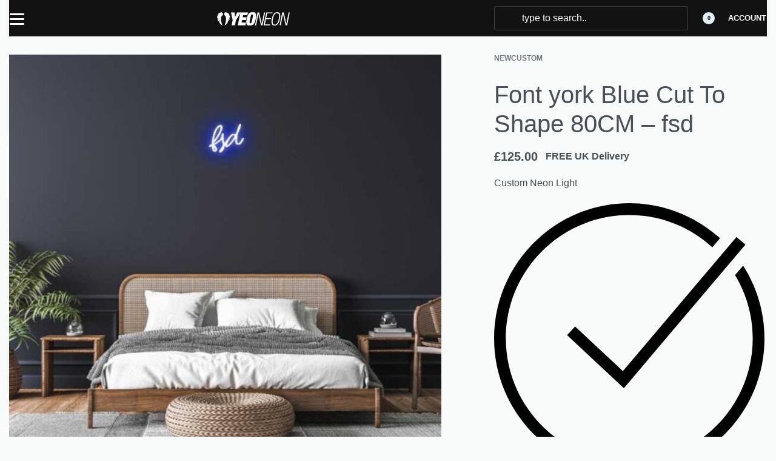

--- FILE ---
content_type: text/html; charset=UTF-8
request_url: https://yeoneon.co.uk/signs/font-york-blue-cut-to-shape-80cm-fsd-2/
body_size: 57125
content:
<!DOCTYPE html>
<html lang="en-US" data-df  data-container="1440" data-xl="2" data-admin-bar="0" prefix="og: https://ogp.me/ns#" class="elementor-kit-1950">
<head>
<meta charset="UTF-8">
<meta name="viewport" content="width=device-width, initial-scale=1">
<link rel="profile" href="//gmpg.org/xfn/11">
<link rel="pingback" href="https://yeoneon.co.uk/xmlrpc.php">

	<style>img:is([sizes="auto" i], [sizes^="auto," i]) { contain-intrinsic-size: 3000px 1500px }</style>
	
<!-- Search Engine Optimization by Rank Math - https://rankmath.com/ -->
<title>Font york Blue Cut To Shape 80CM - fsd</title>
<meta name="description" content="Custom Neon Light"/>
<meta name="robots" content="follow, index, max-snippet:-1, max-video-preview:-1, max-image-preview:large"/>
<link rel="canonical" href="https://yeoneon.co.uk/signs/font-york-blue-cut-to-shape-80cm-fsd-2/" />
<meta property="og:locale" content="en_US" />
<meta property="og:type" content="product" />
<meta property="og:title" content="Font york Blue Cut To Shape 80CM - fsd" />
<meta property="og:description" content="Custom Neon Light" />
<meta property="og:url" content="https://yeoneon.co.uk/signs/font-york-blue-cut-to-shape-80cm-fsd-2/" />
<meta property="og:site_name" content="YEO Neon - Custom Neon Signs" />
<meta property="og:updated_time" content="2021-07-08T10:30:44+00:00" />
<meta property="og:image" content="https://yeoneon.co.uk/wp-content/uploads/2021/07/60e6d3cf0a3a7.jpg" />
<meta property="og:image:secure_url" content="https://yeoneon.co.uk/wp-content/uploads/2021/07/60e6d3cf0a3a7.jpg" />
<meta property="og:image:width" content="725" />
<meta property="og:image:height" content="650" />
<meta property="og:image:alt" content="Font york Blue Cut To Shape 80CM &#8211; fsd" />
<meta property="og:image:type" content="image/jpeg" />
<meta property="product:price:amount" content="125" />
<meta property="product:price:currency" content="GBP" />
<meta property="product:availability" content="instock" />
<meta name="twitter:card" content="summary_large_image" />
<meta name="twitter:title" content="Font york Blue Cut To Shape 80CM - fsd" />
<meta name="twitter:description" content="Custom Neon Light" />
<meta name="twitter:image" content="https://yeoneon.co.uk/wp-content/uploads/2021/07/60e6d3cf0a3a7.jpg" />
<meta name="twitter:label1" content="Price" />
<meta name="twitter:data1" content="&pound;125.00" />
<meta name="twitter:label2" content="Availability" />
<meta name="twitter:data2" content="In stock" />
<script type="application/ld+json" class="rank-math-schema">{"@context":"https://schema.org","@graph":[{"@type":"Place","@id":"https://yeoneon.co.uk/#place","address":{"@type":"PostalAddress","streetAddress":"198 beardall street","addressLocality":"Hucknall","addressRegion":"Nottinghamshire","postalCode":"NG15 7JU","addressCountry":"United Kingdom"}},{"@type":"Organization","@id":"https://yeoneon.co.uk/#organization","name":"YEO Neon - Custom Neon Signs","url":"http://yeoneon.co.uk","email":"hello@yeoneon.co.uk","address":{"@type":"PostalAddress","streetAddress":"198 beardall street","addressLocality":"Hucknall","addressRegion":"Nottinghamshire","postalCode":"NG15 7JU","addressCountry":"United Kingdom"},"location":{"@id":"https://yeoneon.co.uk/#place"}},{"@type":"WebSite","@id":"https://yeoneon.co.uk/#website","url":"https://yeoneon.co.uk","name":"YEO Neon - Custom Neon Signs","publisher":{"@id":"https://yeoneon.co.uk/#organization"},"inLanguage":"en-US"},{"@type":"ImageObject","@id":"https://yeoneon.co.uk/wp-content/uploads/2021/07/60e6d3cf0a3a7.jpg","url":"https://yeoneon.co.uk/wp-content/uploads/2021/07/60e6d3cf0a3a7.jpg","width":"725","height":"650","inLanguage":"en-US"},{"@type":"ItemPage","@id":"https://yeoneon.co.uk/signs/font-york-blue-cut-to-shape-80cm-fsd-2/#webpage","url":"https://yeoneon.co.uk/signs/font-york-blue-cut-to-shape-80cm-fsd-2/","name":"Font york Blue Cut To Shape 80CM - fsd","datePublished":"2021-07-08T10:30:42+00:00","dateModified":"2021-07-08T10:30:44+00:00","isPartOf":{"@id":"https://yeoneon.co.uk/#website"},"primaryImageOfPage":{"@id":"https://yeoneon.co.uk/wp-content/uploads/2021/07/60e6d3cf0a3a7.jpg"},"inLanguage":"en-US"},{"@type":"Product","name":"Font york Blue Cut To Shape 80CM - fsd","description":"Custom Neon Light","category":"newcustom","mainEntityOfPage":{"@id":"https://yeoneon.co.uk/signs/font-york-blue-cut-to-shape-80cm-fsd-2/#webpage"},"image":[{"@type":"ImageObject","url":"https://yeoneon.co.uk/wp-content/uploads/2021/07/60e6d3cf0a3a7.jpg","height":"650","width":"725"}],"offers":{"@type":"Offer","price":"125.00","priceCurrency":"GBP","priceValidUntil":"2027-12-31","availability":"https://schema.org/InStock","itemCondition":"NewCondition","url":"https://yeoneon.co.uk/signs/font-york-blue-cut-to-shape-80cm-fsd-2/","seller":{"@type":"Organization","@id":"https://yeoneon.co.uk/","name":"YEO Neon - Custom Neon Signs","url":"https://yeoneon.co.uk","logo":""}},"@id":"https://yeoneon.co.uk/signs/font-york-blue-cut-to-shape-80cm-fsd-2/#richSnippet"}]}</script>
<!-- /Rank Math WordPress SEO plugin -->

<link rel="alternate" type="application/rss+xml" title="YEO Neon - Custom Neon Signs &raquo; Feed" href="https://yeoneon.co.uk/feed/" />
<link rel="alternate" type="application/rss+xml" title="YEO Neon - Custom Neon Signs &raquo; Comments Feed" href="https://yeoneon.co.uk/comments/feed/" />
<link rel="alternate" type="application/rss+xml" title="YEO Neon - Custom Neon Signs &raquo; Font york Blue Cut To Shape 80CM &#8211; fsd Comments Feed" href="https://yeoneon.co.uk/signs/font-york-blue-cut-to-shape-80cm-fsd-2/feed/" />
<link rel='stylesheet' id='wp-block-library-css' href='https://yeoneon.co.uk/wp-includes/css/dist/block-library/style.min.css?ver=6.8.3' type='text/css' media='all' />
<style id='classic-theme-styles-inline-css' type='text/css'>
/*! This file is auto-generated */
.wp-block-button__link{color:#fff;background-color:#32373c;border-radius:9999px;box-shadow:none;text-decoration:none;padding:calc(.667em + 2px) calc(1.333em + 2px);font-size:1.125em}.wp-block-file__button{background:#32373c;color:#fff;text-decoration:none}
</style>
<style id='global-styles-inline-css' type='text/css'>
:root{--wp--preset--aspect-ratio--square: 1;--wp--preset--aspect-ratio--4-3: 4/3;--wp--preset--aspect-ratio--3-4: 3/4;--wp--preset--aspect-ratio--3-2: 3/2;--wp--preset--aspect-ratio--2-3: 2/3;--wp--preset--aspect-ratio--16-9: 16/9;--wp--preset--aspect-ratio--9-16: 9/16;--wp--preset--color--black: #000000;--wp--preset--color--cyan-bluish-gray: #abb8c3;--wp--preset--color--white: #ffffff;--wp--preset--color--pale-pink: #f78da7;--wp--preset--color--vivid-red: #cf2e2e;--wp--preset--color--luminous-vivid-orange: #ff6900;--wp--preset--color--luminous-vivid-amber: #fcb900;--wp--preset--color--light-green-cyan: #7bdcb5;--wp--preset--color--vivid-green-cyan: #00d084;--wp--preset--color--pale-cyan-blue: #8ed1fc;--wp--preset--color--vivid-cyan-blue: #0693e3;--wp--preset--color--vivid-purple: #9b51e0;--wp--preset--gradient--vivid-cyan-blue-to-vivid-purple: linear-gradient(135deg,rgba(6,147,227,1) 0%,rgb(155,81,224) 100%);--wp--preset--gradient--light-green-cyan-to-vivid-green-cyan: linear-gradient(135deg,rgb(122,220,180) 0%,rgb(0,208,130) 100%);--wp--preset--gradient--luminous-vivid-amber-to-luminous-vivid-orange: linear-gradient(135deg,rgba(252,185,0,1) 0%,rgba(255,105,0,1) 100%);--wp--preset--gradient--luminous-vivid-orange-to-vivid-red: linear-gradient(135deg,rgba(255,105,0,1) 0%,rgb(207,46,46) 100%);--wp--preset--gradient--very-light-gray-to-cyan-bluish-gray: linear-gradient(135deg,rgb(238,238,238) 0%,rgb(169,184,195) 100%);--wp--preset--gradient--cool-to-warm-spectrum: linear-gradient(135deg,rgb(74,234,220) 0%,rgb(151,120,209) 20%,rgb(207,42,186) 40%,rgb(238,44,130) 60%,rgb(251,105,98) 80%,rgb(254,248,76) 100%);--wp--preset--gradient--blush-light-purple: linear-gradient(135deg,rgb(255,206,236) 0%,rgb(152,150,240) 100%);--wp--preset--gradient--blush-bordeaux: linear-gradient(135deg,rgb(254,205,165) 0%,rgb(254,45,45) 50%,rgb(107,0,62) 100%);--wp--preset--gradient--luminous-dusk: linear-gradient(135deg,rgb(255,203,112) 0%,rgb(199,81,192) 50%,rgb(65,88,208) 100%);--wp--preset--gradient--pale-ocean: linear-gradient(135deg,rgb(255,245,203) 0%,rgb(182,227,212) 50%,rgb(51,167,181) 100%);--wp--preset--gradient--electric-grass: linear-gradient(135deg,rgb(202,248,128) 0%,rgb(113,206,126) 100%);--wp--preset--gradient--midnight: linear-gradient(135deg,rgb(2,3,129) 0%,rgb(40,116,252) 100%);--wp--preset--font-size--small: 13px;--wp--preset--font-size--medium: 20px;--wp--preset--font-size--large: 36px;--wp--preset--font-size--x-large: 42px;--wp--preset--spacing--20: 0.44rem;--wp--preset--spacing--30: 0.67rem;--wp--preset--spacing--40: 1rem;--wp--preset--spacing--50: 1.5rem;--wp--preset--spacing--60: 2.25rem;--wp--preset--spacing--70: 3.38rem;--wp--preset--spacing--80: 5.06rem;--wp--preset--shadow--natural: 6px 6px 9px rgba(0, 0, 0, 0.2);--wp--preset--shadow--deep: 12px 12px 50px rgba(0, 0, 0, 0.4);--wp--preset--shadow--sharp: 6px 6px 0px rgba(0, 0, 0, 0.2);--wp--preset--shadow--outlined: 6px 6px 0px -3px rgba(255, 255, 255, 1), 6px 6px rgba(0, 0, 0, 1);--wp--preset--shadow--crisp: 6px 6px 0px rgba(0, 0, 0, 1);}:where(.is-layout-flex){gap: 0.5em;}:where(.is-layout-grid){gap: 0.5em;}body .is-layout-flex{display: flex;}.is-layout-flex{flex-wrap: wrap;align-items: center;}.is-layout-flex > :is(*, div){margin: 0;}body .is-layout-grid{display: grid;}.is-layout-grid > :is(*, div){margin: 0;}:where(.wp-block-columns.is-layout-flex){gap: 2em;}:where(.wp-block-columns.is-layout-grid){gap: 2em;}:where(.wp-block-post-template.is-layout-flex){gap: 1.25em;}:where(.wp-block-post-template.is-layout-grid){gap: 1.25em;}.has-black-color{color: var(--wp--preset--color--black) !important;}.has-cyan-bluish-gray-color{color: var(--wp--preset--color--cyan-bluish-gray) !important;}.has-white-color{color: var(--wp--preset--color--white) !important;}.has-pale-pink-color{color: var(--wp--preset--color--pale-pink) !important;}.has-vivid-red-color{color: var(--wp--preset--color--vivid-red) !important;}.has-luminous-vivid-orange-color{color: var(--wp--preset--color--luminous-vivid-orange) !important;}.has-luminous-vivid-amber-color{color: var(--wp--preset--color--luminous-vivid-amber) !important;}.has-light-green-cyan-color{color: var(--wp--preset--color--light-green-cyan) !important;}.has-vivid-green-cyan-color{color: var(--wp--preset--color--vivid-green-cyan) !important;}.has-pale-cyan-blue-color{color: var(--wp--preset--color--pale-cyan-blue) !important;}.has-vivid-cyan-blue-color{color: var(--wp--preset--color--vivid-cyan-blue) !important;}.has-vivid-purple-color{color: var(--wp--preset--color--vivid-purple) !important;}.has-black-background-color{background-color: var(--wp--preset--color--black) !important;}.has-cyan-bluish-gray-background-color{background-color: var(--wp--preset--color--cyan-bluish-gray) !important;}.has-white-background-color{background-color: var(--wp--preset--color--white) !important;}.has-pale-pink-background-color{background-color: var(--wp--preset--color--pale-pink) !important;}.has-vivid-red-background-color{background-color: var(--wp--preset--color--vivid-red) !important;}.has-luminous-vivid-orange-background-color{background-color: var(--wp--preset--color--luminous-vivid-orange) !important;}.has-luminous-vivid-amber-background-color{background-color: var(--wp--preset--color--luminous-vivid-amber) !important;}.has-light-green-cyan-background-color{background-color: var(--wp--preset--color--light-green-cyan) !important;}.has-vivid-green-cyan-background-color{background-color: var(--wp--preset--color--vivid-green-cyan) !important;}.has-pale-cyan-blue-background-color{background-color: var(--wp--preset--color--pale-cyan-blue) !important;}.has-vivid-cyan-blue-background-color{background-color: var(--wp--preset--color--vivid-cyan-blue) !important;}.has-vivid-purple-background-color{background-color: var(--wp--preset--color--vivid-purple) !important;}.has-black-border-color{border-color: var(--wp--preset--color--black) !important;}.has-cyan-bluish-gray-border-color{border-color: var(--wp--preset--color--cyan-bluish-gray) !important;}.has-white-border-color{border-color: var(--wp--preset--color--white) !important;}.has-pale-pink-border-color{border-color: var(--wp--preset--color--pale-pink) !important;}.has-vivid-red-border-color{border-color: var(--wp--preset--color--vivid-red) !important;}.has-luminous-vivid-orange-border-color{border-color: var(--wp--preset--color--luminous-vivid-orange) !important;}.has-luminous-vivid-amber-border-color{border-color: var(--wp--preset--color--luminous-vivid-amber) !important;}.has-light-green-cyan-border-color{border-color: var(--wp--preset--color--light-green-cyan) !important;}.has-vivid-green-cyan-border-color{border-color: var(--wp--preset--color--vivid-green-cyan) !important;}.has-pale-cyan-blue-border-color{border-color: var(--wp--preset--color--pale-cyan-blue) !important;}.has-vivid-cyan-blue-border-color{border-color: var(--wp--preset--color--vivid-cyan-blue) !important;}.has-vivid-purple-border-color{border-color: var(--wp--preset--color--vivid-purple) !important;}.has-vivid-cyan-blue-to-vivid-purple-gradient-background{background: var(--wp--preset--gradient--vivid-cyan-blue-to-vivid-purple) !important;}.has-light-green-cyan-to-vivid-green-cyan-gradient-background{background: var(--wp--preset--gradient--light-green-cyan-to-vivid-green-cyan) !important;}.has-luminous-vivid-amber-to-luminous-vivid-orange-gradient-background{background: var(--wp--preset--gradient--luminous-vivid-amber-to-luminous-vivid-orange) !important;}.has-luminous-vivid-orange-to-vivid-red-gradient-background{background: var(--wp--preset--gradient--luminous-vivid-orange-to-vivid-red) !important;}.has-very-light-gray-to-cyan-bluish-gray-gradient-background{background: var(--wp--preset--gradient--very-light-gray-to-cyan-bluish-gray) !important;}.has-cool-to-warm-spectrum-gradient-background{background: var(--wp--preset--gradient--cool-to-warm-spectrum) !important;}.has-blush-light-purple-gradient-background{background: var(--wp--preset--gradient--blush-light-purple) !important;}.has-blush-bordeaux-gradient-background{background: var(--wp--preset--gradient--blush-bordeaux) !important;}.has-luminous-dusk-gradient-background{background: var(--wp--preset--gradient--luminous-dusk) !important;}.has-pale-ocean-gradient-background{background: var(--wp--preset--gradient--pale-ocean) !important;}.has-electric-grass-gradient-background{background: var(--wp--preset--gradient--electric-grass) !important;}.has-midnight-gradient-background{background: var(--wp--preset--gradient--midnight) !important;}.has-small-font-size{font-size: var(--wp--preset--font-size--small) !important;}.has-medium-font-size{font-size: var(--wp--preset--font-size--medium) !important;}.has-large-font-size{font-size: var(--wp--preset--font-size--large) !important;}.has-x-large-font-size{font-size: var(--wp--preset--font-size--x-large) !important;}
:where(.wp-block-post-template.is-layout-flex){gap: 1.25em;}:where(.wp-block-post-template.is-layout-grid){gap: 1.25em;}
:where(.wp-block-columns.is-layout-flex){gap: 2em;}:where(.wp-block-columns.is-layout-grid){gap: 2em;}
:root :where(.wp-block-pullquote){font-size: 1.5em;line-height: 1.6;}
</style>
<style id='woocommerce-inline-inline-css' type='text/css'>
.woocommerce form .form-row .required { visibility: visible; }
.woocommerce form .form-row abbr.required { visibility: visible; }
</style>
<link rel='stylesheet' id='woo-variation-swatches-css' href='https://yeoneon.co.uk/wp-content/plugins/woo-variation-swatches/assets/css/frontend.min.css?ver=1757971241' type='text/css' media='all' />
<style id='woo-variation-swatches-inline-css' type='text/css'>
:root {
--wvs-tick:url("data:image/svg+xml;utf8,%3Csvg filter='drop-shadow(0px 0px 2px rgb(0 0 0 / .8))' xmlns='http://www.w3.org/2000/svg'  viewBox='0 0 30 30'%3E%3Cpath fill='none' stroke='%23ffffff' stroke-linecap='round' stroke-linejoin='round' stroke-width='4' d='M4 16L11 23 27 7'/%3E%3C/svg%3E");

--wvs-cross:url("data:image/svg+xml;utf8,%3Csvg filter='drop-shadow(0px 0px 5px rgb(255 255 255 / .6))' xmlns='http://www.w3.org/2000/svg' width='72px' height='72px' viewBox='0 0 24 24'%3E%3Cpath fill='none' stroke='%23ff0000' stroke-linecap='round' stroke-width='0.6' d='M5 5L19 19M19 5L5 19'/%3E%3C/svg%3E");
--wvs-single-product-item-width:30px;
--wvs-single-product-item-height:30px;
--wvs-single-product-item-font-size:16px}
</style>
<link rel="preload" as="style" onload="this.onload=null;this.rel='stylesheet';" media="all"   data-no-rel='stylesheet' id='rey-wp-style-child-css' href='https://yeoneon.co.uk/wp-content/themes/rey-child/style.css?ver=6.8.3' type='text/css' data-media='all' />
<noscript><link rel='stylesheet'  data-id='rey-wp-style-child-css' href='https://yeoneon.co.uk/wp-content/themes/rey-child/style.css?ver=6.8.3' data-type='text/css' data-media='all' />
</noscript><link rel='stylesheet' id='elementor-frontend-css' href='https://yeoneon.co.uk/wp-content/uploads/elementor/css/custom-frontend.min.css?ver=1767914117' type='text/css' media='all' />
<link id="rey-hs-css" type="text/css" href="https://yeoneon.co.uk/wp-content/uploads/rey/hs-6e5b032662.css?ver=3.1.9.1759907054"  rel="stylesheet" media="all"  />
<link id="rey-ds-css" type="text/css" href="https://yeoneon.co.uk/wp-content/uploads/rey/ds-0dae8fb21f.css?ver=3.1.9.1759872542" data-noptimize="" data-no-optimize="1" data-pagespeed-no-defer="" data-pagespeed-no-transform="" data-minify="1" rel="preload" as="style" onload="this.onload=null;this.rel='stylesheet';" media="all"  />
<noscript><link rel="stylesheet" href="https://yeoneon.co.uk/wp-content/uploads/rey/ds-0dae8fb21f.css" data-no-minify="1"></noscript>
<link rel='stylesheet' id='elementor-post-14-css' href='https://yeoneon.co.uk/wp-content/uploads/elementor/css/post-14.css?ver=1767914118' type='text/css' media='all' />
<link rel="stylesheet" onload="this.onload=null;this.media='all';" media="print"  data-noptimize="" data-no-optimize="1" data-pagespeed-no-defer="" data-pagespeed-no-transform="" data-minify="1" data-no-rel='stylesheet' id='elementor-post-381-css' href='https://yeoneon.co.uk/wp-content/uploads/elementor/css/post-381.css?ver=1767914118' type='text/css' data-media='all' />
<noscript><link rel='stylesheet' data-noptimize="" data-no-optimize="1" data-pagespeed-no-defer="" data-pagespeed-no-transform="" data-minify="1" data-id='elementor-post-381-css' href='https://yeoneon.co.uk/wp-content/uploads/elementor/css/post-381.css?ver=1767914118' data-type='text/css' data-media='all' />
</noscript><link rel='stylesheet' id='elementor-icons-shared-0-css' href='https://yeoneon.co.uk/wp-content/plugins/elementor/assets/lib/font-awesome/css/fontawesome.min.css?ver=5.15.3' type='text/css' media='all' />
<link rel='stylesheet' id='elementor-icons-fa-regular-css' href='https://yeoneon.co.uk/wp-content/plugins/elementor/assets/lib/font-awesome/css/regular.min.css?ver=5.15.3' type='text/css' media='all' />
<script type="text/javascript" src="https://yeoneon.co.uk/wp-includes/js/jquery/jquery.min.js?ver=3.7.1" id="jquery-core-js"></script>
<script type="text/javascript" src="https://yeoneon.co.uk/wp-includes/js/jquery/jquery-migrate.min.js?ver=3.4.1" id="jquery-migrate-js"></script>
<script type="text/javascript" src="https://yeoneon.co.uk/wp-content/plugins/woocommerce/assets/js/jquery-blockui/jquery.blockUI.min.js?ver=2.7.0-wc.10.4.3" id="wc-jquery-blockui-js" defer="defer" data-wp-strategy="defer"></script>
<script type="text/javascript" id="wc-add-to-cart-js-extra">
/* <![CDATA[ */
var wc_add_to_cart_params = {"ajax_url":"\/wp-admin\/admin-ajax.php","wc_ajax_url":"\/?wc-ajax=%%endpoint%%","i18n_view_cart":"View cart","cart_url":"https:\/\/yeoneon.co.uk\/cart\/","is_cart":"","cart_redirect_after_add":"no"};
/* ]]> */
</script>
<script type="text/javascript" src="https://yeoneon.co.uk/wp-content/plugins/woocommerce/assets/js/frontend/add-to-cart.min.js?ver=10.4.3" id="wc-add-to-cart-js" defer="defer" data-wp-strategy="defer"></script>
<script type="text/javascript" src="https://yeoneon.co.uk/wp-content/plugins/woocommerce/assets/js/js-cookie/js.cookie.min.js?ver=2.1.4-wc.10.4.3" id="wc-js-cookie-js" defer="defer" data-wp-strategy="defer"></script>
<script type="text/javascript" id="woocommerce-js-extra">
/* <![CDATA[ */
var woocommerce_params = {"ajax_url":"\/wp-admin\/admin-ajax.php","wc_ajax_url":"\/?wc-ajax=%%endpoint%%","i18n_password_show":"Show password","i18n_password_hide":"Hide password"};
/* ]]> */
</script>
<script type="text/javascript" src="https://yeoneon.co.uk/wp-content/plugins/woocommerce/assets/js/frontend/woocommerce.min.js?ver=10.4.3" id="woocommerce-js" defer="defer" data-wp-strategy="defer"></script>
<link rel="https://api.w.org/" href="https://yeoneon.co.uk/wp-json/" /><link rel="alternate" title="JSON" type="application/json" href="https://yeoneon.co.uk/wp-json/wp/v2/product/5082" /><link rel="EditURI" type="application/rsd+xml" title="RSD" href="https://yeoneon.co.uk/xmlrpc.php?rsd" />
<meta name="generator" content="WordPress 6.8.3" />
<link rel='shortlink' href='https://yeoneon.co.uk/?p=5082' />
<link rel="alternate" title="oEmbed (JSON)" type="application/json+oembed" href="https://yeoneon.co.uk/wp-json/oembed/1.0/embed?url=https%3A%2F%2Fyeoneon.co.uk%2Fsigns%2Ffont-york-blue-cut-to-shape-80cm-fsd-2%2F" />
<link rel="alternate" title="oEmbed (XML)" type="text/xml+oembed" href="https://yeoneon.co.uk/wp-json/oembed/1.0/embed?url=https%3A%2F%2Fyeoneon.co.uk%2Fsigns%2Ffont-york-blue-cut-to-shape-80cm-fsd-2%2F&#038;format=xml" />


	<noscript><style>
		.woocommerce ul.products li.product.is-animated-entry {opacity: 1;transform: none;}
		.woocommerce div.product .woocommerce-product-gallery:after {display: none;}
		.woocommerce div.product .woocommerce-product-gallery .woocommerce-product-gallery__wrapper {opacity: 1}
	</style></noscript>
		<noscript><style>.woocommerce-product-gallery{ opacity: 1 !important; }</style></noscript>
	<meta name="generator" content="Elementor 3.33.4; features: additional_custom_breakpoints; settings: css_print_method-external, google_font-enabled, font_display-auto">
<style type="text/css">.recentcomments a{display:inline !important;padding:0 !important;margin:0 !important;}</style><link rel="preload" as="image" type="image/jpeg" href="https://yeoneon.co.uk/wp-content/uploads/2021/07/60e6d3cf0a3a7-600x538.jpg"/>			<style>
				.e-con.e-parent:nth-of-type(n+4):not(.e-lazyloaded):not(.e-no-lazyload),
				.e-con.e-parent:nth-of-type(n+4):not(.e-lazyloaded):not(.e-no-lazyload) * {
					background-image: none !important;
				}
				@media screen and (max-height: 1024px) {
					.e-con.e-parent:nth-of-type(n+3):not(.e-lazyloaded):not(.e-no-lazyload),
					.e-con.e-parent:nth-of-type(n+3):not(.e-lazyloaded):not(.e-no-lazyload) * {
						background-image: none !important;
					}
				}
				@media screen and (max-height: 640px) {
					.e-con.e-parent:nth-of-type(n+2):not(.e-lazyloaded):not(.e-no-lazyload),
					.e-con.e-parent:nth-of-type(n+2):not(.e-lazyloaded):not(.e-no-lazyload) * {
						background-image: none !important;
					}
				}
			</style>
					<style type="text/css" id="wp-custom-css">
			.woocommerce-Price-amount .amount{
	  color: aqua;
    font-size: larger;
}

div.elementor-element-42bc88b h3{
	
	  -webkit-animation: neon6 3s ease-in-out infinite alternate;
  -moz-animation: neon6 3s ease-in-out infinite alternate;
  animation: neon6 3s ease-in-out infinite alternate;
		
}
fd009b
@-webkit-keyframes neon6 {
  from {
        text-shadow: 0 0 5px #fff, 0 0 10px #fff, 0 0 15px #fff, 0 0 20px #fd009b, 0 0 35px #fd009b, 0 0 40px #fd009b, 0 0 50px #fd009b, 0 0 75px #fd009b;
  }
  to {
    text-shadow: 0 0 5px #fff, 0 0 10px #fff, 0 0 15px #fff, 0 0 20px #14F8F8, 0 0 35px #14F8F8, 0 0 40px #14F8F8, 0 0 50px #14F8F8, 0 0 75px #14F8F8;
  }
}

@-moz-keyframes neon6 {
  from {
    text-shadow: 0 0 5px #fff, 0 0 10px #fff, 0 0 15px #fff, 0 0 20px #fd009b, 0 0 35px #fd009b, 0 0 40px #fd009b, 0 0 50px #fd009b, 0 0 75px #fd009b;
  }
  to {
    text-shadow: 0 0 5px #fff, 0 0 10px #fff, 0 0 15px #fff, 0 0 20px #14F8F8, 0 0 35px #14F8F8, 0 0 40px #14F8F8, 0 0 50px #14F8F8, 0 0 75px #14F8F8;
  }
}

@keyframes neon6 {
  from {
    text-shadow: 0 0 5px #fff, 0 0 10px #fff, 0 0 15px #fff, 0 0 20px #fd009b, 0 0 35px #fd009b, 0 0 40px #fd009b, 0 0 50px #fd009b, 0 0 75px #fd009b;
  }
  to {
    text-shadow: 0 0 5px #fff, 0 0 10px #fff, 0 0 15px #fff, 0 0 20px #14F8F8, 0 0 35px #14F8F8, 0 0 40px #14F8F8, 0 0 50px #14F8F8, 0 0 75px #14F8F8;
  }
}		</style>
		<style id="reycore-inline-styles" data-noptimize="" data-no-optimize="1" data-pagespeed-no-defer="" data-pagespeed-no-transform="" data-minify="1">:root{--rey-container-spacing:15px;--main-gutter-size:15px;--body-bg-color:#f9fafa;--neutral-hue:210;--blog-columns:1;--sidebar-size:27%;--post-align-wide-size:25vw;--woocommerce-products-gutter:30px;--woocommerce-sidebar-size:16%;--woocommerce-summary-size:36%;--woocommerce-summary-padding:0px;--star-rating-color:#ff4545;}.woocommerce ul.products.--skin-proto{--woocommerce-loop-proto-bgcolor:#ffffff;}.woocommerce-store-notice .woocommerce-store-notice-content{min-height:32px;}@media (min-width: 768px) and (max-width: 1025px){:root{--rey-container-spacing:15px;--main-gutter-size:15px;--blog-columns:1;--woocommerce-products-gutter:10px;--woocommerce-summary-padding:0px;}}@media (max-width: 767px){:root{--rey-container-spacing:15px;--main-gutter-size:15px;--blog-columns:1;--woocommerce-products-gutter:10px;--woocommerce-summary-padding:0px;}}@font-face { font-family:'Barlow';font-style:normal;font-weight:200;font-display:swap;src:url(https://yeoneon.co.uk/wp-content/fonts/barlow/050342459fc52459) format('woff');}@font-face { font-family:'Barlow';font-style:normal;font-weight:400;font-display:swap;src:url(https://yeoneon.co.uk/wp-content/fonts/barlow/03fc1606818cf398) format('woff');}@font-face { font-family:'Barlow';font-style:normal;font-weight:500;font-display:swap;src:url(https://yeoneon.co.uk/wp-content/fonts/barlow/9b1e0861a77ff6e0) format('woff');}@font-face { font-family:'Barlow';font-style:normal;font-weight:600;font-display:swap;src:url(https://yeoneon.co.uk/wp-content/fonts/barlow/183b980dc8e5ac03) format('woff');}@font-face { font-family:'Barlow';font-style:normal;font-weight:700;font-display:swap;src:url(https://yeoneon.co.uk/wp-content/fonts/barlow/4c6bd69970427c71) format('woff');}@font-face { font-family:'Barlow';font-style:normal;font-weight:800;font-display:swap;src:url(https://yeoneon.co.uk/wp-content/fonts/barlow/ab4365abf04b4fce) format('woff');}@font-face { font-family:'Rey Primary';font-style:normal;font-weight:200;font-display:swap;src:url(https://yeoneon.co.uk/wp-content/fonts/barlow/050342459fc52459) format('woff');}@font-face { font-family:'Rey Primary';font-style:normal;font-weight:400;font-display:swap;src:url(https://yeoneon.co.uk/wp-content/fonts/barlow/03fc1606818cf398) format('woff');}@font-face { font-family:'Rey Primary';font-style:normal;font-weight:500;font-display:swap;src:url(https://yeoneon.co.uk/wp-content/fonts/barlow/9b1e0861a77ff6e0) format('woff');}@font-face { font-family:'Rey Primary';font-style:normal;font-weight:600;font-display:swap;src:url(https://yeoneon.co.uk/wp-content/fonts/barlow/183b980dc8e5ac03) format('woff');}@font-face { font-family:'Rey Primary';font-style:normal;font-weight:700;font-display:swap;src:url(https://yeoneon.co.uk/wp-content/fonts/barlow/4c6bd69970427c71) format('woff');}@font-face { font-family:'Rey Primary';font-style:normal;font-weight:800;font-display:swap;src:url(https://yeoneon.co.uk/wp-content/fonts/barlow/ab4365abf04b4fce) format('woff');}@media (max-width: 1024px) {			:root {				--nav-breakpoint-desktop: none;				--nav-breakpoint-mobile: flex;			}		} :root{--primary-ff:Barlow, "Helvetica Neue", Helvetica, Arial, sans-serif;--body-font-family: var(--primary-ff);--accent-color:#282a30;--accent-hover-color:#000000;--accent-text-color:#fff;} :root{ --woocommerce-grid-columns:4; } @media(min-width: 768px) and (max-width: 1024px){:root{ --woocommerce-grid-columns:2; }} @media(max-width: 767px){:root{ --woocommerce-grid-columns:2; }}      </style><style id="rey-lazy-bg">.rey-js .elementor-element.rey-lazyBg, .rey-js .elementor-element.rey-lazyBg > .elementor-widget-container, .rey-js .elementor-element.rey-lazyBg > .elementor-widget-wrap { background-image: none !important; }</style></head>

<body class="wp-singular product-template-default single single-product postid-5082 wp-custom-logo wp-theme-rey wp-child-theme-rey-child theme-rey woocommerce woocommerce-page woocommerce-no-js woo-variation-swatches wvs-behavior-blur wvs-theme-rey-child wvs-show-label wvs-tooltip rey-no-js ltr --fixed-header woo-variation-swatches-stylesheet-disabled elementor-default elementor-kit-1950 rey-cwidth--default single-skin--default --gallery-vertical elementor-opt r-notices" data-id="5082" itemtype="https://schema.org/WebPage" itemscope="itemscope">

<script type="text/javascript" id="rey-no-js" data-noptimize data-no-optimize="1" data-no-defer="1">
		document.body.classList.remove('rey-no-js');document.body.classList.add('rey-js');
	</script>		<script type="text/javascript" id="rey-instant-js" data-noptimize="" data-no-optimize="1" data-no-defer="1" data-pagespeed-no-defer="">
			(function(){
				if( ! window.matchMedia("(max-width: 1024px)").matches && ("IntersectionObserver" in window) ){
					var io = new IntersectionObserver(entries => {
						window.reyScrollbarWidth = window.innerWidth - entries[0].boundingClientRect.width;
						document.documentElement.style.setProperty('--scrollbar-width', window.reyScrollbarWidth + "px");
						io.disconnect();
					});
					io.observe(document.documentElement);
				}
				let cw = parseInt(document.documentElement.getAttribute('data-container') || 1440);
				const sxl = function () {
					let xl;
					if ( window.matchMedia('(min-width: 1025px) and (max-width: ' + cw + 'px)').matches ) xl = 1; // 1440px - 1025px
					else if ( window.matchMedia('(min-width: ' + (cw + 1) + 'px)').matches ) xl = 2; // +1440px
					document.documentElement.setAttribute('data-xl', xl || 0);
				};
				sxl(); window.addEventListener('resize', sxl);
			})();
		</script>
		
	<a href="#content" class="skip-link screen-reader-text">Skip to content</a>

	<div id="page" class="rey-siteWrapper ">

		
<div class="rey-overlay rey-overlay--site" style="opacity:0;"></div>

		
<header class="rey-siteHeader rey-siteHeader--custom rey-siteHeader--14 header-pos--fixed --loading-fixed-desktop --loading-fixed-tablet --loading-fixed-mobile --fixed-shrinking" >

			<div data-elementor-type="wp-post" data-elementor-id="14" class="elementor elementor-14" data-elementor-gstype="header" data-page-el-selector="body.elementor-page-14">
						<section class="elementor-section elementor-top-section elementor-element elementor-element-cda93bc rey-section-bg--classic --forced-height-yes rey-flexWrap elementor-section-content-middle elementor-section-height-min-height elementor-hidden-tablet elementor-hidden-phone elementor-section-boxed elementor-section-height-default elementor-section-items-middle" data-id="cda93bc" data-element_type="section" data-settings="{&quot;background_background&quot;:&quot;classic&quot;}">
						<div class="elementor-container elementor-column-gap-default">
					<div class="elementor-column elementor-col-33 elementor-top-column elementor-element elementor-element-2a9a87f elementor-hidden-tablet elementor-hidden-phone" data-id="2a9a87f" data-element_type="column">
			<div class="elementor-column-wrap--2a9a87f elementor-widget-wrap elementor-element-populated">
						<div class="elementor-element elementor-element-05795f2 elementor-widget__width-auto --direction--h --direction--tablet-v --direction--mobile-v --active-hover-yes elementor-widget elementor-widget-reycore-toggle-boxes" data-id="05795f2" data-element_type="widget" data-widget_type="reycore-toggle-boxes.default">
				<div class="elementor-widget-container">
							<div class="rey-toggleBoxes rey-toggleBoxes--h rey-toggleBoxes--default" data-config="{&quot;target_type&quot;:&quot;tabs&quot;,&quot;tabs_target&quot;:&quot;tabs-5ee92279eef57&quot;,&quot;carousel_target&quot;:&quot;&quot;,&quot;parent_trigger&quot;:&quot;hover&quot;}">
		<a class="rey-toggleBox --active rey-toggleBox--0" tabindex="0" href="http://yeoneon.co.uk/shop/" target="_self"><span class="rey-toggleBox-text-main " tabindex="-1">All neon designs</span></a>		</div>
						</div>
				</div>
				<div class="elementor-element elementor-element-779c4e3 elementor-button-simple elementor-widget__width-auto elementor-widget elementor-widget-button" data-id="779c4e3" data-element_type="widget" data-widget_type="button.default">
				<div class="elementor-widget-container">
									<div class="elementor-button-wrapper">
					<a class="elementor-button elementor-button-link elementor-size-sm" href="http://yeoneon.co.uk/make-your-own-neon-signs">
						<span class="elementor-button-content-wrapper">
									<span class="elementor-button-text">custom</span>
					</span>
					</a>
				</div>
								</div>
				</div>
					</div>
		</div>
				<div class="elementor-column elementor-col-33 elementor-top-column elementor-element elementor-element-30753dd" data-id="30753dd" data-element_type="column">
			<div class="elementor-column-wrap--30753dd elementor-widget-wrap elementor-element-populated">
						<div class="elementor-element elementor-element-3524da2 elementor-align-center elementor-widget elementor-widget-reycore-header-logo" data-id="3524da2" data-element_type="widget" data-widget_type="reycore-header-logo.default">
				<div class="elementor-widget-container">
					
<div class="rey-logoWrapper">

	
        <div class="rey-siteLogo">
			<a href="https://yeoneon.co.uk/" data-no-lazy="1" data-skip-lazy="1" class="no-lazy custom-logo-link" rel="home" itemprop="url"><img src="https://yeoneon.co.uk/wp-content/uploads/2020/12/YEONeon-logo.svg" data-no-lazy="1" data-skip-lazy="1" class="no-lazy custom-logo" alt="YEO Neon &#8211; Custom Neon Signs" loading="eager" decoding="async" /></a>		</div>

    </div>
<!-- .rey-logoWrapper -->
				</div>
				</div>
					</div>
		</div>
				<div class="elementor-column elementor-col-33 elementor-top-column elementor-element elementor-element-e923a50" data-id="e923a50" data-element_type="column">
			<div class="elementor-column-wrap--e923a50 elementor-widget-wrap elementor-element-populated">
						<div class="elementor-element elementor-element-ca4cef7 elementor-widget__width-auto --expand-yes --inline-layout-ov --inline-mobile-icon --has-button-no elementor-widget elementor-widget-reycore-header-search" data-id="ca4cef7" data-element_type="widget" data-widget_type="reycore-header-search.default">
				<div class="elementor-widget-container">
					
<div class="rey-headerIcon rey-searchForm rey-headerSearch--inline rey-searchAjax js-rey-ajaxSearch">

	<button class="btn rey-headerIcon-btn rey-headerSearch-toggle" aria-label="Search">
		<svg aria-hidden="true" role="img" id="rey-icon-search-697528521a1dc" class="rey-icon rey-icon-search icon-search rey-headerSearch-toggle-svg" viewbox="0 0 24 24"><circle stroke="currentColor" stroke-width="2.2" fill="none" cx="11" cy="11" r="10"></circle>
			<path d="M20.0152578,17.8888876 L23.5507917,21.4244215 C24.1365782,22.010208 24.1365782,22.9599554 23.5507917,23.5457419 C22.9650053,24.1315283 22.0152578,24.1315283 21.4294714,23.5457419 L17.8939375,20.010208 C17.3081511,19.4244215 17.3081511,18.4746741 17.8939375,17.8888876 C18.4797239,17.3031012 19.4294714,17.3031012 20.0152578,17.8888876 Z" fill="currentColor" stroke="none"></path></svg>	</button>

	<div class="rey-inlineSearch-wrapper ">
		<div class="rey-inlineSearch-holder"></div>

		<button class="btn rey-inlineSearch-mobileClose" aria-label="Close">
			<svg aria-hidden="true" role="img" id="rey-icon-close-697528521a1ee" class="rey-icon rey-icon-close icon-close" viewbox="0 0 110 110"><g stroke="none" stroke-width="1" fill="none" fill-rule="evenodd" stroke-linecap="square"><path d="M4.79541854,4.29541854 L104.945498,104.445498 L4.79541854,4.29541854 Z" stroke="currentColor" stroke-width="var(--stroke-width, 12px)"></path><path d="M4.79541854,104.704581 L104.945498,4.55450209 L4.79541854,104.704581 Z" stroke="currentColor" stroke-width="var(--stroke-width, 12px)"></path></g></svg>		</button>

		<form role="search" action="https://yeoneon.co.uk/" method="get" class="rey-inlineSearch-form">
			<label for="search-form-1"  class="screen-reader-text">
				Search for:			</label>
			<input class="rey-inlineSearch-searchField" type="search" id="search-form-1" name="s" placeholder="type to search.." autocomplete="off" value="" />
			<button class="search-btn rey-inlineSearch-searchBtn" type="submit" aria-label="Click to search">
				<svg aria-hidden="true" role="img" id="rey-icon-search-697528521a23d" class="rey-icon rey-icon-search icon-search" viewbox="0 0 24 24"><circle stroke="currentColor" stroke-width="2.2" fill="none" cx="11" cy="11" r="10"></circle>
			<path d="M20.0152578,17.8888876 L23.5507917,21.4244215 C24.1365782,22.010208 24.1365782,22.9599554 23.5507917,23.5457419 C22.9650053,24.1315283 22.0152578,24.1315283 21.4294714,23.5457419 L17.8939375,20.010208 C17.3081511,19.4244215 17.3081511,18.4746741 17.8939375,17.8888876 C18.4797239,17.3031012 19.4294714,17.3031012 20.0152578,17.8888876 Z" fill="currentColor" stroke="none"></path></svg></button>
			<input type="hidden" name="post_type" value="product" />					</form>

		
		<div class="rey-searchResults js-rey-searchResults "></div>
		<div class="rey-lineLoader"></div>
		
<nav class="rey-searchPanel__suggestions" aria-label="Search Suggestions" data-lazy-hidden>
	<div class="rey-searchPanel__suggestionsTitle">
		TRENDING	</div>
	<button aria-label="Search for devil">devil</button><button aria-label="Search for dream">dream</button><button aria-label="Search for wedding">wedding</button><button aria-label="Search for lightning">lightning</button></nav>
	</div>

</div>
				</div>
				</div>
				<div class="elementor-element elementor-element-6aa73a5 elementor-widget__width-auto elementor-widget elementor-widget-reycore-header-cart" data-id="6aa73a5" data-element_type="widget" data-widget_type="reycore-header-cart.default">
				<div class="elementor-widget-container">
					
<div class="rey-headerCart-wrapper rey-headerIcon  " data-rey-cart-count="0">
	<button  class="btn rey-headerIcon-btn rey-headerCart js-rey-headerCart">
        <span class="__icon rey-headerIcon-icon " aria-hidden="true"><svg aria-hidden="true" role="img" id="rey-icon-bag-697528521a91b" class="rey-icon rey-icon-bag " viewbox="0 0 24 24"><path d="M21,3h-4.4C15.8,1.2,14,0,12,0S8.2,1.2,7.4,3H3C2.4,3,2,3.4,2,4v19c0,0.6,0.4,1,1,1h18c0.6,0,1-0.4,1-1V4  C22,3.4,21.6,3,21,3z M12,1c1.5,0,2.8,0.8,3.4,2H8.6C9.2,1.8,10.5,1,12,1z M20,22H4v-4h16V22z M20,17H4V5h3v4h1V5h8v4h1V5h3V17z"/></svg></span>        <span class="rey-headerIcon-counter --bubble"><span class="__cart-count">0</span></span>
		<span class="screen-reader-text">Open cart</span>
	</button>
</div>
<!-- .rey-headerCart-wrapper -->
				</div>
				</div>
				<div class="elementor-element elementor-element-72244f9 elementor-widget__width-auto elementor-widget elementor-widget-reycore-header-account" data-id="72244f9" data-element_type="widget" data-widget_type="reycore-header-account.default">
				<div class="elementor-widget-container">
					
<div class="rey-headerAccount rey-headerIcon ">
    <button class="btn rey-headerIcon-btn js-rey-headerAccount rey-headerAccount-btn rey-headerAccount-btn--text --hit-text">

		<span class="screen-reader-text">ACCOUNT</span>

		<span class="rey-headerAccount-btnText rey-headerIcon-btnText">ACCOUNT</span><span class="__icon rey-headerIcon-icon" aria-hidden="true"><svg aria-hidden="true" role="img" id="rey-icon-user-697528521b04d" class="rey-icon rey-icon-user rey-headerAccount-btnIcon" viewbox="0 0 24 24"><path d="M8.68220488,13 L5.8,13 C4.7,11.6 4,9.9 4,8 C4,3.6 7.6,0 12,0 C16.4,0 20,3.6 20,8 C20,9.9 19.3,11.6 18.2,13 L15.3177951,13 C16.9344907,11.9250785 18,10.0869708 18,8 C18,4.6862915 15.3137085,2 12,2 C8.6862915,2 6,4.6862915 6,8 C6,10.0869708 7.06550934,11.9250785 8.68220488,13 Z"></path><path d="M18,14 L6,14 C2.7,14 0,16.7 0,20 L0,23 C0,23.6 0.4,24 1,24 L23,24 C23.6,24 24,23.6 24,23 L24,20 C24,16.7 21.3,14 18,14 Z M22,22 L2,22 L2,20 C2,17.8 3.8,16 6,16 L18,16 C20.2,16 22,17.8 22,20 L22,22 Z" ></path></svg></span>
<span class="rey-headerAccount-count rey-headerIcon-counter --hidden --minimal">

	<span class="rey-wishlistCounter-number" data-count=""></span><svg data-transparent="" data-abs="" aria-hidden="true" role="img" id="rey-icon-close-697528521b213" class="rey-icon rey-icon-close __close-icon" viewbox="0 0 110 110"><g stroke="none" stroke-width="1" fill="none" fill-rule="evenodd" stroke-linecap="square"><path d="M4.79541854,4.29541854 L104.945498,104.445498 L4.79541854,4.29541854 Z" stroke="currentColor" stroke-width="var(--stroke-width, 12px)"></path><path d="M4.79541854,104.704581 L104.945498,4.55450209 L4.79541854,104.704581 Z" stroke="currentColor" stroke-width="var(--stroke-width, 12px)"></path></g></svg>
</span>
    </button>

</div>
<!-- .rey-headerAccount-wrapper -->
				</div>
				</div>
					</div>
		</div>
					</div>
		</section>
				<section class="hide-on-scroll elementor-section elementor-top-section elementor-element elementor-element-ce77177 rey-section-bg--classic elementor-section-content-middle --disable-transitions-yes --show-hover-yes elementor-hidden-tablet elementor-hidden-phone elementor-section-boxed elementor-section-height-default elementor-section-height-default" data-id="ce77177" data-element_type="section" data-settings="{&quot;background_background&quot;:&quot;classic&quot;}">
						<div class="elementor-container elementor-column-gap-default">
					<div class="elementor-column elementor-col-50 elementor-top-column elementor-element elementor-element-cdefaf2" data-id="cdefaf2" data-element_type="column">
			<div class="elementor-column-wrap--cdefaf2 elementor-widget-wrap elementor-element-populated">
						<section data-tabs-id="tabs-5ee92279eef57" class="--tabs-effect-default elementor-section elementor-inner-section elementor-element elementor-element-35e9d4b rey-flexWrap rey-tabs-section elementor-section-boxed elementor-section-height-default elementor-section-height-default" data-id="35e9d4b" data-element_type="section">
						<div class="elementor-container elementor-column-gap-default">
					<div class="elementor-column elementor-col-33 elementor-inner-column elementor-element elementor-element-8749cd3" data-id="8749cd3" data-element_type="column">
			<div class="elementor-column-wrap--8749cd3 elementor-widget-wrap elementor-element-populated">
						<div class="elementor-element elementor-element-fc302c4 --icons-start --submenu-display-collapsed --tap-open elementor-widget elementor-widget-reycore-header-navigation" data-id="fc302c4" data-element_type="widget" data-widget_type="reycore-header-navigation.default">
				<div class="elementor-widget-container">
					
    <nav id="site-navigation-fc302c4" class="rey-mainNavigation rey-mainNavigation--desktop  --shadow-1" data-id="-fc302c4" aria-label="Main Menu" data-sm-indicator="arrow2" itemtype="https://schema.org/SiteNavigationElement" itemscope="itemscope">

        <ul id="main-menu-desktop-fc302c4" class="rey-mainMenu rey-mainMenu--desktop id--mainMenu--desktop --has-indicators  rey-navEl --menuHover-simple --megamenu-support"><li id="menu-item-1179" class="menu-item menu-item-type-post_type menu-item-object-page current_page_parent menu-item-1179 depth--0 --is-regular o-id-10"><a href="https://yeoneon.co.uk/shop/"><span>SHOP</span></a></li>
<li id="menu-item-1180" class="menu-item menu-item-type-taxonomy menu-item-object-product_cat menu-item-1180 depth--0 --is-mega o-id-63 --is-mega-gs --mega-boxed menu-item-has-children"><a href="https://yeoneon.co.uk/category/neon-signs/pub-restaurant/"><span>PUB/RESTAURANT</span><i class="--submenu-indicator --submenu-indicator-arrow2"></i></a><div class="rey-mega-gs">		<div data-elementor-type="wp-post" data-elementor-id="243" class="elementor elementor-243" data-elementor-gstype="megamenu" data-page-el-selector="body.elementor-page-243">
						<section class="elementor-section elementor-top-section elementor-element elementor-element-00c6c14 elementor-section-boxed elementor-section-height-default elementor-section-height-default" data-id="00c6c14" data-element_type="section">
						<div class="elementor-container elementor-column-gap-default">
					<div class="elementor-column elementor-col-33 elementor-top-column elementor-element elementor-element-d857a39" data-id="d857a39" data-element_type="column">
			<div class="elementor-column-wrap--d857a39 elementor-widget-wrap elementor-element-populated">
						<div class="elementor-element elementor-element-ca9e7a7 elementor-button-underline-hover elementor-widget elementor-widget-button" data-id="ca9e7a7" data-element_type="widget" data-widget_type="button.default">
				<div class="elementor-widget-container">
									<div class="elementor-button-wrapper">
					<a class="elementor-button elementor-button-link elementor-size-md" href="http://yeoneon.co.uk/category/neon-signs/pub-restaurant/">
						<span class="elementor-button-content-wrapper">
									<span class="elementor-button-text">VIEW ALL DESIGNS FOR PUB RESTAURANTS</span>
					</span>
					</a>
				</div>
								</div>
				</div>
				<div class="elementor-element elementor-element-0965d03 elementor-widget elementor-widget-text-editor" data-id="0965d03" data-element_type="widget" data-widget_type="text-editor.default">
				<div class="elementor-widget-container">
									<p>Can&#8217;t find what you are looking for? </p>								</div>
				</div>
				<div class="elementor-element elementor-element-03a1a98 m-auto--bottom el-mark--out elementor-widget elementor-widget-heading" data-id="03a1a98" data-element_type="widget" data-widget_type="heading.default">
				<div class="elementor-widget-container">
					<h2 class="elementor-heading-title elementor-size-default"><a href="http://yeoneon.co.uk/make-your-own-neon-signs/"><mark>DESIGN</mark><BR>YOUR OWN<br>NEON LIGHT</a></h2>				</div>
				</div>
					</div>
		</div>
				<div class="elementor-column elementor-col-66 elementor-top-column elementor-element elementor-element-96ad8d7" data-id="96ad8d7" data-element_type="column">
			<div class="elementor-column-wrap--96ad8d7 elementor-widget-wrap elementor-element-populated">
						<div class="elementor-element elementor-element-cb02fe6 elementor-widget elementor-widget-heading" data-id="cb02fe6" data-element_type="widget" data-widget_type="heading.default">
				<div class="elementor-widget-container">
					<div class="elementor-heading-title elementor-size-default">FEATURED CATEGORIES</div>				</div>
				</div>
				<section class="elementor-section elementor-inner-section elementor-element elementor-element-c93d4d2 elementor-section-boxed elementor-section-height-default elementor-section-height-default" data-id="c93d4d2" data-element_type="section">
						<div class="elementor-container elementor-column-gap-default">
					<div class="elementor-column elementor-col-33 elementor-inner-column elementor-element elementor-element-4d63b89" data-id="4d63b89" data-element_type="column">
			<div class="elementor-column-wrap--4d63b89 elementor-widget-wrap elementor-element-populated">
						<div class="elementor-element elementor-element-a911f85 elementor-widget elementor-widget-image" data-id="a911f85" data-element_type="widget" data-widget_type="image.default">
				<div class="elementor-widget-container">
															<img fetchpriority="high" width="280" height="240" src="https://yeoneon.co.uk/wp-content/uploads/2020/06/PUB1.jpg" class="attachment-large size-large wp-image-2156" alt="" />															</div>
				</div>
				<div class="elementor-element elementor-element-701d7d2 elementor-button-underline elementor-widget elementor-widget-button" data-id="701d7d2" data-element_type="widget" data-widget_type="button.default">
				<div class="elementor-widget-container">
									<div class="elementor-button-wrapper">
					<a class="elementor-button elementor-size-lg" role="button">
						<span class="elementor-button-content-wrapper">
									<span class="elementor-button-text">SYMBOLS</span>
					</span>
					</a>
				</div>
								</div>
				</div>
					</div>
		</div>
				<div class="elementor-column elementor-col-33 elementor-inner-column elementor-element elementor-element-eebffc6" data-id="eebffc6" data-element_type="column">
			<div class="elementor-column-wrap--eebffc6 elementor-widget-wrap elementor-element-populated">
						<div class="elementor-element elementor-element-dc9f608 elementor-widget elementor-widget-image" data-id="dc9f608" data-element_type="widget" data-widget_type="image.default">
				<div class="elementor-widget-container">
															<img width="280" height="240" src="https://yeoneon.co.uk/wp-content/uploads/2020/06/youare.jpg" class="attachment-large size-large wp-image-2159" alt="" />															</div>
				</div>
				<div class="elementor-element elementor-element-c47d61e elementor-button-underline elementor-widget elementor-widget-button" data-id="c47d61e" data-element_type="widget" data-widget_type="button.default">
				<div class="elementor-widget-container">
									<div class="elementor-button-wrapper">
					<a class="elementor-button elementor-size-lg" role="button">
						<span class="elementor-button-content-wrapper">
									<span class="elementor-button-text">LETTERS</span>
					</span>
					</a>
				</div>
								</div>
				</div>
					</div>
		</div>
				<div class="elementor-column elementor-col-33 elementor-inner-column elementor-element elementor-element-cd8a61a" data-id="cd8a61a" data-element_type="column">
			<div class="elementor-column-wrap--cd8a61a elementor-widget-wrap elementor-element-populated">
						<div class="elementor-element elementor-element-d40323b elementor-widget elementor-widget-image" data-id="d40323b" data-element_type="widget" data-widget_type="image.default">
				<div class="elementor-widget-container">
															<img width="280" height="240" src="https://yeoneon.co.uk/wp-content/uploads/2020/06/3.jpg" class="attachment-large size-large wp-image-2163" alt="" />															</div>
				</div>
				<div class="elementor-element elementor-element-9a28990 elementor-button-underline elementor-widget elementor-widget-button" data-id="9a28990" data-element_type="widget" data-widget_type="button.default">
				<div class="elementor-widget-container">
									<div class="elementor-button-wrapper">
					<a class="elementor-button elementor-button-link elementor-size-lg" href="http://yeoneon.co.uk/neon-bar-signs/">
						<span class="elementor-button-content-wrapper">
									<span class="elementor-button-text">NEON BAR SIGNS</span>
					</span>
					</a>
				</div>
								</div>
				</div>
					</div>
		</div>
					</div>
		</section>
					</div>
		</div>
					</div>
		</section>
				</div>
		</div></li>
<li id="menu-item-1184" class="menu-item menu-item-type-taxonomy menu-item-object-product_cat menu-item-1184 depth--0 --is-mega o-id-83 --is-mega-gs --mega-boxed menu-item-has-children"><a href="https://yeoneon.co.uk/category/neon-signs/symbols/"><span>SYMBOLS</span><i class="--submenu-indicator --submenu-indicator-arrow2"></i></a><div class="rey-mega-gs">		<div data-elementor-type="wp-post" data-elementor-id="246" class="elementor elementor-246" data-elementor-gstype="megamenu" data-page-el-selector="body.elementor-page-246">
						<section class="elementor-section elementor-top-section elementor-element elementor-element-298b385 elementor-section-boxed elementor-section-height-default elementor-section-height-default" data-id="298b385" data-element_type="section">
						<div class="elementor-container elementor-column-gap-default">
					<div class="elementor-column elementor-col-33 elementor-top-column elementor-element elementor-element-b3ab7c5" data-id="b3ab7c5" data-element_type="column">
			<div class="elementor-column-wrap--b3ab7c5 elementor-widget-wrap elementor-element-populated">
						<div class="elementor-element elementor-element-e219de6 elementor-button-underline-hover elementor-widget elementor-widget-button" data-id="e219de6" data-element_type="widget" data-widget_type="button.default">
				<div class="elementor-widget-container">
									<div class="elementor-button-wrapper">
					<a class="elementor-button elementor-button-link elementor-size-md" href="http://yeoneon.co.uk/category/neon-signs/symbols/">
						<span class="elementor-button-content-wrapper">
									<span class="elementor-button-text">VIEW ALL DESIGNS FOR SYMBOLS</span>
					</span>
					</a>
				</div>
								</div>
				</div>
				<div class="elementor-element elementor-element-26dfc6e elementor-widget elementor-widget-text-editor" data-id="26dfc6e" data-element_type="widget" data-widget_type="text-editor.default">
				<div class="elementor-widget-container">
									<p>Can&#8217;t find what you are looking for? </p>								</div>
				</div>
				<div class="elementor-element elementor-element-dd7ab43 m-auto--bottom el-mark--out elementor-widget elementor-widget-heading" data-id="dd7ab43" data-element_type="widget" data-widget_type="heading.default">
				<div class="elementor-widget-container">
					<h2 class="elementor-heading-title elementor-size-default"><a href="http://yeoneon.co.uk/make-your-own-neon-signs/"><mark>DESIGN</mark><BR>YOUR OWN<br>NEON LIGHT</a></h2>				</div>
				</div>
					</div>
		</div>
				<div class="elementor-column elementor-col-66 elementor-top-column elementor-element elementor-element-a157cc1" data-id="a157cc1" data-element_type="column">
			<div class="elementor-column-wrap--a157cc1 elementor-widget-wrap elementor-element-populated">
						<div class="elementor-element elementor-element-359827d elementor-widget elementor-widget-heading" data-id="359827d" data-element_type="widget" data-widget_type="heading.default">
				<div class="elementor-widget-container">
					<div class="elementor-heading-title elementor-size-default">FEATURED CATEGORIES</div>				</div>
				</div>
				<section class="elementor-section elementor-inner-section elementor-element elementor-element-2879d57 elementor-section-boxed elementor-section-height-default elementor-section-height-default" data-id="2879d57" data-element_type="section">
						<div class="elementor-container elementor-column-gap-default">
					<div class="elementor-column elementor-col-33 elementor-inner-column elementor-element elementor-element-90ccc91" data-id="90ccc91" data-element_type="column">
			<div class="elementor-column-wrap--90ccc91 elementor-widget-wrap elementor-element-populated">
						<div class="elementor-element elementor-element-5da2dfc elementor-widget elementor-widget-image" data-id="5da2dfc" data-element_type="widget" data-widget_type="image.default">
				<div class="elementor-widget-container">
															<img loading="lazy" width="280" height="240" src="https://yeoneon.co.uk/wp-content/uploads/2020/06/s1.jpg" class="attachment-large size-large wp-image-2191" alt="" />															</div>
				</div>
				<div class="elementor-element elementor-element-47c6dd1 elementor-button-underline elementor-widget elementor-widget-button" data-id="47c6dd1" data-element_type="widget" data-widget_type="button.default">
				<div class="elementor-widget-container">
									<div class="elementor-button-wrapper">
					<a class="elementor-button elementor-size-lg" role="button">
						<span class="elementor-button-content-wrapper">
									<span class="elementor-button-text">BEDROOM</span>
					</span>
					</a>
				</div>
								</div>
				</div>
					</div>
		</div>
				<div class="elementor-column elementor-col-33 elementor-inner-column elementor-element elementor-element-fd0f99c" data-id="fd0f99c" data-element_type="column">
			<div class="elementor-column-wrap--fd0f99c elementor-widget-wrap elementor-element-populated">
						<div class="elementor-element elementor-element-44bf31f elementor-widget elementor-widget-image" data-id="44bf31f" data-element_type="widget" data-widget_type="image.default">
				<div class="elementor-widget-container">
															<img loading="lazy" width="280" height="240" src="https://yeoneon.co.uk/wp-content/uploads/2020/06/blue.jpg" class="attachment-large size-large wp-image-2189" alt="" />															</div>
				</div>
				<div class="elementor-element elementor-element-916dd25 elementor-button-underline elementor-widget elementor-widget-button" data-id="916dd25" data-element_type="widget" data-widget_type="button.default">
				<div class="elementor-widget-container">
									<div class="elementor-button-wrapper">
					<a class="elementor-button elementor-size-lg" role="button">
						<span class="elementor-button-content-wrapper">
									<span class="elementor-button-text">WALL</span>
					</span>
					</a>
				</div>
								</div>
				</div>
					</div>
		</div>
				<div class="elementor-column elementor-col-33 elementor-inner-column elementor-element elementor-element-22ee25e" data-id="22ee25e" data-element_type="column">
			<div class="elementor-column-wrap--22ee25e elementor-widget-wrap elementor-element-populated">
						<div class="elementor-element elementor-element-11b53d4 elementor-widget elementor-widget-image" data-id="11b53d4" data-element_type="widget" data-widget_type="image.default">
				<div class="elementor-widget-container">
															<img loading="lazy" width="280" height="240" src="https://yeoneon.co.uk/wp-content/uploads/2020/06/balance.jpg" class="attachment-large size-large wp-image-2190" alt="" />															</div>
				</div>
				<div class="elementor-element elementor-element-c7ae19e elementor-button-underline elementor-widget elementor-widget-button" data-id="c7ae19e" data-element_type="widget" data-widget_type="button.default">
				<div class="elementor-widget-container">
									<div class="elementor-button-wrapper">
					<a class="elementor-button elementor-size-lg" role="button">
						<span class="elementor-button-content-wrapper">
									<span class="elementor-button-text">WARDROBE</span>
					</span>
					</a>
				</div>
								</div>
				</div>
					</div>
		</div>
					</div>
		</section>
					</div>
		</div>
					</div>
		</section>
				</div>
		</div></li>
<li id="menu-item-1182" class="menu-item menu-item-type-taxonomy menu-item-object-product_cat menu-item-1182 depth--0 --is-mega o-id-59 --is-mega-gs --mega-boxed menu-item-has-children"><a href="https://yeoneon.co.uk/category/neon-signs/home/"><span>FOR HOME</span><i class="--submenu-indicator --submenu-indicator-arrow2"></i></a><div class="rey-mega-gs">		<div data-elementor-type="wp-post" data-elementor-id="233" class="elementor elementor-233" data-elementor-gstype="megamenu" data-page-el-selector="body.elementor-page-233">
						<section class="elementor-section elementor-top-section elementor-element elementor-element-00c6c14 elementor-section-boxed elementor-section-height-default elementor-section-height-default" data-id="00c6c14" data-element_type="section">
						<div class="elementor-container elementor-column-gap-default">
					<div class="elementor-column elementor-col-33 elementor-top-column elementor-element elementor-element-2218136" data-id="2218136" data-element_type="column">
			<div class="elementor-column-wrap--2218136 elementor-widget-wrap elementor-element-populated">
						<div class="elementor-element elementor-element-422766c elementor-button-underline-hover elementor-widget elementor-widget-button" data-id="422766c" data-element_type="widget" data-widget_type="button.default">
				<div class="elementor-widget-container">
									<div class="elementor-button-wrapper">
					<a class="elementor-button elementor-button-link elementor-size-md" href="http://yeoneon.co.uk/category/neon-signs/home/">
						<span class="elementor-button-content-wrapper">
									<span class="elementor-button-text">VIEW ALL DESIGNS FOR HOME</span>
					</span>
					</a>
				</div>
								</div>
				</div>
				<div class="elementor-element elementor-element-98cdf41 elementor-widget elementor-widget-text-editor" data-id="98cdf41" data-element_type="widget" data-widget_type="text-editor.default">
				<div class="elementor-widget-container">
									<p>Can&#8217;t find what you are looking for? </p>								</div>
				</div>
				<div class="elementor-element elementor-element-21993c1 m-auto--bottom el-mark--out elementor-widget elementor-widget-heading" data-id="21993c1" data-element_type="widget" data-widget_type="heading.default">
				<div class="elementor-widget-container">
					<h2 class="elementor-heading-title elementor-size-default"><a href="http://yeoneon.co.uk/make-your-own-neon-signs/"><mark>DESIGN</mark><BR>YOUR OWN<br>NEON LIGHT</a></h2>				</div>
				</div>
					</div>
		</div>
				<div class="elementor-column elementor-col-66 elementor-top-column elementor-element elementor-element-96ad8d7" data-id="96ad8d7" data-element_type="column">
			<div class="elementor-column-wrap--96ad8d7 elementor-widget-wrap elementor-element-populated">
						<div class="elementor-element elementor-element-cb02fe6 elementor-widget elementor-widget-heading" data-id="cb02fe6" data-element_type="widget" data-widget_type="heading.default">
				<div class="elementor-widget-container">
					<div class="elementor-heading-title elementor-size-default">FEATURED NEON SIGNS FOR HOME</div>				</div>
				</div>
				<section class="elementor-section elementor-inner-section elementor-element elementor-element-c93d4d2 elementor-section-boxed elementor-section-height-default elementor-section-height-default" data-id="c93d4d2" data-element_type="section">
						<div class="elementor-container elementor-column-gap-default">
					<div class="elementor-column elementor-col-33 elementor-inner-column elementor-element elementor-element-4d63b89" data-id="4d63b89" data-element_type="column">
			<div class="elementor-column-wrap--4d63b89 elementor-widget-wrap elementor-element-populated">
						<div class="elementor-element elementor-element-a911f85 elementor-widget elementor-widget-image" data-id="a911f85" data-element_type="widget" data-widget_type="image.default">
				<div class="elementor-widget-container">
															<img loading="lazy" width="280" height="240" src="https://yeoneon.co.uk/wp-content/uploads/2020/06/rachel.jpg" class="attachment-large size-large wp-image-2125" alt="" />															</div>
				</div>
				<div class="elementor-element elementor-element-701d7d2 elementor-button-underline elementor-widget elementor-widget-button" data-id="701d7d2" data-element_type="widget" data-widget_type="button.default">
				<div class="elementor-widget-container">
									<div class="elementor-button-wrapper">
					<a class="elementor-button elementor-size-lg" role="button">
						<span class="elementor-button-content-wrapper">
									<span class="elementor-button-text">NAMES</span>
					</span>
					</a>
				</div>
								</div>
				</div>
					</div>
		</div>
				<div class="elementor-column elementor-col-33 elementor-inner-column elementor-element elementor-element-eebffc6" data-id="eebffc6" data-element_type="column">
			<div class="elementor-column-wrap--eebffc6 elementor-widget-wrap elementor-element-populated">
						<div class="elementor-element elementor-element-dc9f608 elementor-widget elementor-widget-image" data-id="dc9f608" data-element_type="widget" data-widget_type="image.default">
				<div class="elementor-widget-container">
															<img loading="lazy" width="280" height="240" src="https://yeoneon.co.uk/wp-content/uploads/2020/06/symbol.jpg" class="attachment-large size-large wp-image-2126" alt="" />															</div>
				</div>
				<div class="elementor-element elementor-element-c47d61e elementor-button-underline elementor-widget elementor-widget-button" data-id="c47d61e" data-element_type="widget" data-widget_type="button.default">
				<div class="elementor-widget-container">
									<div class="elementor-button-wrapper">
					<a class="elementor-button elementor-size-lg" role="button">
						<span class="elementor-button-content-wrapper">
									<span class="elementor-button-text">SYMBOLS</span>
					</span>
					</a>
				</div>
								</div>
				</div>
					</div>
		</div>
				<div class="elementor-column elementor-col-33 elementor-inner-column elementor-element elementor-element-cd8a61a" data-id="cd8a61a" data-element_type="column">
			<div class="elementor-column-wrap--cd8a61a elementor-widget-wrap elementor-element-populated">
						<div class="elementor-element elementor-element-d40323b elementor-widget elementor-widget-image" data-id="d40323b" data-element_type="widget" data-widget_type="image.default">
				<div class="elementor-widget-container">
															<img loading="lazy" width="280" height="240" src="https://yeoneon.co.uk/wp-content/uploads/2020/06/wording.jpg" class="attachment-large size-large wp-image-2127" alt="" />															</div>
				</div>
				<div class="elementor-element elementor-element-9a28990 elementor-button-underline elementor-widget elementor-widget-button" data-id="9a28990" data-element_type="widget" data-widget_type="button.default">
				<div class="elementor-widget-container">
									<div class="elementor-button-wrapper">
					<a class="elementor-button elementor-size-lg" role="button">
						<span class="elementor-button-content-wrapper">
									<span class="elementor-button-text">BEDROOM</span>
					</span>
					</a>
				</div>
								</div>
				</div>
					</div>
		</div>
					</div>
		</section>
					</div>
		</div>
					</div>
		</section>
				</div>
		</div></li>
<li id="menu-item-1181" class="menu-item menu-item-type-taxonomy menu-item-object-product_cat menu-item-1181 depth--0 --is-mega o-id-58 --is-mega-gs --mega-boxed menu-item-has-children"><a href="https://yeoneon.co.uk/category/neon-signs/wedding/"><span>WEDDING</span><i class="--submenu-indicator --submenu-indicator-arrow2"></i></a><div class="rey-mega-gs">		<div data-elementor-type="wp-post" data-elementor-id="217" class="elementor elementor-217" data-elementor-gstype="megamenu" data-page-el-selector="body.elementor-page-217">
						<section class="elementor-section elementor-top-section elementor-element elementor-element-ad448f7 elementor-section-boxed elementor-section-height-default elementor-section-height-default" data-id="ad448f7" data-element_type="section">
						<div class="elementor-container elementor-column-gap-default">
					<div class="elementor-column elementor-col-33 elementor-top-column elementor-element elementor-element-5476b8b" data-id="5476b8b" data-element_type="column">
			<div class="elementor-column-wrap--5476b8b elementor-widget-wrap elementor-element-populated">
						<div class="elementor-element elementor-element-e2d0b1d elementor-button-underline-hover elementor-widget elementor-widget-button" data-id="e2d0b1d" data-element_type="widget" data-widget_type="button.default">
				<div class="elementor-widget-container">
									<div class="elementor-button-wrapper">
					<a class="elementor-button elementor-button-link elementor-size-md" href="http://yeoneon.co.uk/category/neon-signs/wedding/">
						<span class="elementor-button-content-wrapper">
									<span class="elementor-button-text">VIEW ALL DESIGNS FOR WEDDING</span>
					</span>
					</a>
				</div>
								</div>
				</div>
				<div class="elementor-element elementor-element-f2b5588 elementor-widget elementor-widget-text-editor" data-id="f2b5588" data-element_type="widget" data-widget_type="text-editor.default">
				<div class="elementor-widget-container">
									<p>Can&#8217;t find what you are looking for? </p>								</div>
				</div>
				<div class="elementor-element elementor-element-da89f79 m-auto--bottom el-mark--out elementor-widget elementor-widget-heading" data-id="da89f79" data-element_type="widget" data-widget_type="heading.default">
				<div class="elementor-widget-container">
					<h2 class="elementor-heading-title elementor-size-default"><a href="http://yeoneon.co.uk/make-your-own-neon-signs/"><mark>DESIGN</mark><BR>YOUR OWN<br>NEON LIGHT</a></h2>				</div>
				</div>
					</div>
		</div>
				<div class="elementor-column elementor-col-66 elementor-top-column elementor-element elementor-element-5fa123d" data-id="5fa123d" data-element_type="column">
			<div class="elementor-column-wrap--5fa123d elementor-widget-wrap elementor-element-populated">
						<div class="elementor-element elementor-element-fb6a9f0 elementor-widget elementor-widget-heading" data-id="fb6a9f0" data-element_type="widget" data-widget_type="heading.default">
				<div class="elementor-widget-container">
					<div class="elementor-heading-title elementor-size-default">FEATURED WEDDING NEON SIGNS</div>				</div>
				</div>
				<section class="elementor-section elementor-inner-section elementor-element elementor-element-b796fc2 elementor-section-boxed elementor-section-height-default elementor-section-height-default" data-id="b796fc2" data-element_type="section">
						<div class="elementor-container elementor-column-gap-default">
					<div class="elementor-column elementor-col-33 elementor-inner-column elementor-element elementor-element-476c4b5" data-id="476c4b5" data-element_type="column">
			<div class="elementor-column-wrap--476c4b5 elementor-widget-wrap elementor-element-populated">
						<div class="elementor-element elementor-element-c8d3b3b elementor-widget elementor-widget-image" data-id="c8d3b3b" data-element_type="widget" data-widget_type="image.default">
				<div class="elementor-widget-container">
															<img loading="lazy" width="280" height="240" src="https://yeoneon.co.uk/wp-content/uploads/2020/06/dream-wedding.jpg" class="attachment-large size-large wp-image-2114" alt="" />															</div>
				</div>
				<div class="elementor-element elementor-element-24482d8 elementor-button-underline elementor-widget elementor-widget-button" data-id="24482d8" data-element_type="widget" data-widget_type="button.default">
				<div class="elementor-widget-container">
									<div class="elementor-button-wrapper">
					<a class="elementor-button elementor-size-lg" role="button">
						<span class="elementor-button-content-wrapper">
									<span class="elementor-button-text">LETTERS</span>
					</span>
					</a>
				</div>
								</div>
				</div>
					</div>
		</div>
				<div class="elementor-column elementor-col-33 elementor-inner-column elementor-element elementor-element-ffbece8" data-id="ffbece8" data-element_type="column">
			<div class="elementor-column-wrap--ffbece8 elementor-widget-wrap elementor-element-populated">
						<div class="elementor-element elementor-element-e920e6e elementor-widget elementor-widget-image" data-id="e920e6e" data-element_type="widget" data-widget_type="image.default">
				<div class="elementor-widget-container">
															<img loading="lazy" width="280" height="240" src="https://yeoneon.co.uk/wp-content/uploads/2020/06/wedding2.jpg" class="attachment-large size-large wp-image-2115" alt="" />															</div>
				</div>
				<div class="elementor-element elementor-element-b3228b4 elementor-button-underline elementor-widget elementor-widget-button" data-id="b3228b4" data-element_type="widget" data-widget_type="button.default">
				<div class="elementor-widget-container">
									<div class="elementor-button-wrapper">
					<a class="elementor-button elementor-size-lg" role="button">
						<span class="elementor-button-content-wrapper">
									<span class="elementor-button-text">NAME PAIR</span>
					</span>
					</a>
				</div>
								</div>
				</div>
					</div>
		</div>
				<div class="elementor-column elementor-col-33 elementor-inner-column elementor-element elementor-element-10e4081" data-id="10e4081" data-element_type="column">
			<div class="elementor-column-wrap--10e4081 elementor-widget-wrap elementor-element-populated">
						<div class="elementor-element elementor-element-e9a9d6a elementor-widget elementor-widget-image" data-id="e9a9d6a" data-element_type="widget" data-widget_type="image.default">
				<div class="elementor-widget-container">
																<a href="#">
							<img loading="lazy" width="280" height="240" src="https://yeoneon.co.uk/wp-content/uploads/2020/06/wedding3.jpg" class="attachment-large size-large wp-image-2116" alt="" />								</a>
															</div>
				</div>
				<div class="elementor-element elementor-element-a63ddeb elementor-button-underline elementor-widget elementor-widget-button" data-id="a63ddeb" data-element_type="widget" data-widget_type="button.default">
				<div class="elementor-widget-container">
									<div class="elementor-button-wrapper">
					<a class="elementor-button elementor-size-lg" role="button">
						<span class="elementor-button-content-wrapper">
									<span class="elementor-button-text">SILHOUETTE</span>
					</span>
					</a>
				</div>
								</div>
				</div>
					</div>
		</div>
					</div>
		</section>
					</div>
		</div>
					</div>
		</section>
				</div>
		</div></li>
<li id="menu-item-1183" class="menu-item menu-item-type-taxonomy menu-item-object-product_cat menu-item-1183 depth--0 --is-mega o-id-60 --is-mega-gs --mega-boxed menu-item-has-children"><a href="https://yeoneon.co.uk/category/neon-signs/letters/"><span>LETTERS</span><i class="--submenu-indicator --submenu-indicator-arrow2"></i></a><div class="rey-mega-gs">		<div data-elementor-type="wp-post" data-elementor-id="239" class="elementor elementor-239" data-elementor-gstype="megamenu" data-page-el-selector="body.elementor-page-239">
						<section class="elementor-section elementor-top-section elementor-element elementor-element-00c6c14 elementor-section-boxed elementor-section-height-default elementor-section-height-default" data-id="00c6c14" data-element_type="section">
						<div class="elementor-container elementor-column-gap-default">
					<div class="elementor-column elementor-col-33 elementor-top-column elementor-element elementor-element-195d98c" data-id="195d98c" data-element_type="column">
			<div class="elementor-column-wrap--195d98c elementor-widget-wrap elementor-element-populated">
						<div class="elementor-element elementor-element-0282d62 elementor-button-underline-hover elementor-widget elementor-widget-button" data-id="0282d62" data-element_type="widget" data-widget_type="button.default">
				<div class="elementor-widget-container">
									<div class="elementor-button-wrapper">
					<a class="elementor-button elementor-button-link elementor-size-md" href="http://yeoneon.co.uk/category/neon-signs/letters/">
						<span class="elementor-button-content-wrapper">
									<span class="elementor-button-text">VIEW ALL DESIGNS FOR LETTERS</span>
					</span>
					</a>
				</div>
								</div>
				</div>
				<div class="elementor-element elementor-element-3cf4cc4 elementor-widget elementor-widget-text-editor" data-id="3cf4cc4" data-element_type="widget" data-widget_type="text-editor.default">
				<div class="elementor-widget-container">
									<p>Can&#8217;t find what you are looking for? </p>								</div>
				</div>
				<div class="elementor-element elementor-element-5c2a0ac m-auto--bottom el-mark--out elementor-widget elementor-widget-heading" data-id="5c2a0ac" data-element_type="widget" data-widget_type="heading.default">
				<div class="elementor-widget-container">
					<h2 class="elementor-heading-title elementor-size-default"><a href="http://yeoneon.co.uk/make-your-own-neon-signs/"><mark>DESIGN</mark><BR>YOUR OWN<br>NEON LIGHT</a></h2>				</div>
				</div>
					</div>
		</div>
				<div class="elementor-column elementor-col-66 elementor-top-column elementor-element elementor-element-96ad8d7" data-id="96ad8d7" data-element_type="column">
			<div class="elementor-column-wrap--96ad8d7 elementor-widget-wrap elementor-element-populated">
						<div class="elementor-element elementor-element-cb02fe6 elementor-widget elementor-widget-heading" data-id="cb02fe6" data-element_type="widget" data-widget_type="heading.default">
				<div class="elementor-widget-container">
					<div class="elementor-heading-title elementor-size-default">FEATURED LETTER NEON SIGNS</div>				</div>
				</div>
				<section class="elementor-section elementor-inner-section elementor-element elementor-element-c44a24e elementor-section-boxed elementor-section-height-default elementor-section-height-default" data-id="c44a24e" data-element_type="section">
						<div class="elementor-container elementor-column-gap-default">
					<div class="elementor-column elementor-col-33 elementor-inner-column elementor-element elementor-element-63eec01" data-id="63eec01" data-element_type="column">
			<div class="elementor-column-wrap--63eec01 elementor-widget-wrap elementor-element-populated">
						<div class="elementor-element elementor-element-f5e636a elementor-widget elementor-widget-image" data-id="f5e636a" data-element_type="widget" data-widget_type="image.default">
				<div class="elementor-widget-container">
															<img loading="lazy" width="280" height="240" src="https://yeoneon.co.uk/wp-content/uploads/2020/06/freedom.jpg" class="attachment-large size-large wp-image-2144" alt="" />															</div>
				</div>
				<div class="elementor-element elementor-element-a1289c6 elementor-button-underline elementor-widget elementor-widget-button" data-id="a1289c6" data-element_type="widget" data-widget_type="button.default">
				<div class="elementor-widget-container">
									<div class="elementor-button-wrapper">
					<a class="elementor-button elementor-size-lg" role="button">
						<span class="elementor-button-content-wrapper">
									<span class="elementor-button-text">WORDS</span>
					</span>
					</a>
				</div>
								</div>
				</div>
					</div>
		</div>
				<div class="elementor-column elementor-col-33 elementor-inner-column elementor-element elementor-element-5389d20" data-id="5389d20" data-element_type="column">
			<div class="elementor-column-wrap--5389d20 elementor-widget-wrap elementor-element-populated">
						<div class="elementor-element elementor-element-6403372 elementor-widget elementor-widget-image" data-id="6403372" data-element_type="widget" data-widget_type="image.default">
				<div class="elementor-widget-container">
															<img loading="lazy" width="280" height="240" src="https://yeoneon.co.uk/wp-content/uploads/2020/06/hg.jpg" class="attachment-large size-large wp-image-2149" alt="" />															</div>
				</div>
				<div class="elementor-element elementor-element-8d7fb57 elementor-button-underline elementor-widget elementor-widget-button" data-id="8d7fb57" data-element_type="widget" data-widget_type="button.default">
				<div class="elementor-widget-container">
									<div class="elementor-button-wrapper">
					<a class="elementor-button elementor-size-lg" role="button">
						<span class="elementor-button-content-wrapper">
									<span class="elementor-button-text">SENTENCES</span>
					</span>
					</a>
				</div>
								</div>
				</div>
					</div>
		</div>
				<div class="elementor-column elementor-col-33 elementor-inner-column elementor-element elementor-element-ac723a8" data-id="ac723a8" data-element_type="column">
			<div class="elementor-column-wrap--ac723a8 elementor-widget-wrap elementor-element-populated">
						<div class="elementor-element elementor-element-86df4b4 elementor-widget elementor-widget-image" data-id="86df4b4" data-element_type="widget" data-widget_type="image.default">
				<div class="elementor-widget-container">
															<img loading="lazy" width="280" height="240" src="https://yeoneon.co.uk/wp-content/uploads/2020/06/long22.jpg" class="attachment-large size-large wp-image-2199" alt="" />															</div>
				</div>
				<div class="elementor-element elementor-element-b9b5b92 elementor-button-underline elementor-widget elementor-widget-button" data-id="b9b5b92" data-element_type="widget" data-widget_type="button.default">
				<div class="elementor-widget-container">
									<div class="elementor-button-wrapper">
					<a class="elementor-button elementor-size-lg" role="button">
						<span class="elementor-button-content-wrapper">
									<span class="elementor-button-text">SYMBOLS</span>
					</span>
					</a>
				</div>
								</div>
				</div>
					</div>
		</div>
					</div>
		</section>
					</div>
		</div>
					</div>
		</section>
				</div>
		</div></li>
<li id="menu-item-5160" class="menu-item menu-item-type-post_type menu-item-object-page menu-item-5160 depth--0 --is-regular o-id-4699"><a href="https://yeoneon.co.uk/neon-sign-visualiser/"><span>Neon Visualiser</span></a></li>
<li id="menu-item-5166" class="menu-item menu-item-type-post_type menu-item-object-page menu-item-5166 depth--0 --is-regular o-id-2911"><a href="https://yeoneon.co.uk/make-your-own-neon-signs-form/"><span>Upload Picture</span></a></li>
<li id="menu-item-5168" class="menu-item menu-item-type-post_type menu-item-object-page menu-item-5168 depth--0 --is-regular o-id-1382"><a href="https://yeoneon.co.uk/contact/"><span>Contact Us</span></a></li>
</ul>	</nav><!-- .rey-mainNavigation -->


				</div>
				</div>
					</div>
		</div>
				<div class="elementor-column elementor-col-33 elementor-inner-column elementor-element elementor-element-d802c6d" data-id="d802c6d" data-element_type="column">
			<div class="elementor-column-wrap--d802c6d elementor-widget-wrap">
							</div>
		</div>
				<div class="elementor-column elementor-col-33 elementor-inner-column elementor-element elementor-element-1d60b99" data-id="1d60b99" data-element_type="column">
			<div class="elementor-column-wrap--1d60b99 elementor-widget-wrap">
							</div>
		</div>
					</div>
		</section>
					</div>
		</div>
				<div class="elementor-column elementor-col-50 elementor-top-column elementor-element elementor-element-ce5f6d9" data-id="ce5f6d9" data-element_type="column">
			<div class="elementor-column-wrap--ce5f6d9 elementor-widget-wrap elementor-element-populated">
						<div class="elementor-element elementor-element-668a50c elementor-button-primary elementor-align-right elementor-widget elementor-widget-button" data-id="668a50c" data-element_type="widget" data-widget_type="button.default">
				<div class="elementor-widget-container">
									<div class="elementor-button-wrapper">
					<a class="elementor-button elementor-button-link elementor-size-sm elementor-animation-pop" href="http://yeoneon.co.uk/make-your-own-neon-signs/">
						<span class="elementor-button-content-wrapper">
						<span class="elementor-button-icon">
				<i aria-hidden="true" class="far fa-edit"></i>			</span>
									<span class="elementor-button-text">Custom Neon Sign Online</span>
					</span>
					</a>
				</div>
								</div>
				</div>
					</div>
		</div>
					</div>
		</section>
				<section class="elementor-section elementor-top-section elementor-element elementor-element-16de542 rey-section-bg--classic rey-flexWrap elementor-section-content-middle elementor-section-height-min-height elementor-hidden-desktop elementor-section-boxed elementor-section-height-default elementor-section-items-middle" data-id="16de542" data-element_type="section" data-settings="{&quot;background_background&quot;:&quot;classic&quot;}">
						<div class="elementor-container elementor-column-gap-default">
					<div class="elementor-column elementor-col-100 elementor-top-column elementor-element elementor-element-503c187" data-id="503c187" data-element_type="column">
			<div class="elementor-column-wrap--503c187 elementor-widget-wrap elementor-element-populated">
						<div class="elementor-element elementor-element-cb66f1a elementor-widget__width-auto --il--left --il--tablet-left --il--mobile-left --text-mobile-yes elementor-widget elementor-widget-reycore-trigger-v2" data-id="cb66f1a" data-element_type="widget" data-widget_type="reycore-trigger-v2.default">
				<div class="elementor-widget-container">
					<button class="btn rey-triggerBtn js-triggerBtn --hamburger2  rey-headerIcon __hamburger" data-trigger="click" data-action="offcanvas" data-offcanvas-id="283" aria-label="Open"><div class="__bars"><span class="__bar"></span><span class="__bar"></span><span class="__bar"></span></div><svg aria-hidden="true" role="img" id="rey-icon-close-697528522e416" class="rey-icon rey-icon-close " viewbox="0 0 110 110"><g stroke="none" stroke-width="1" fill="none" fill-rule="evenodd" stroke-linecap="square"><path d="M4.79541854,4.29541854 L104.945498,104.445498 L4.79541854,4.29541854 Z" stroke="currentColor" stroke-width="var(--stroke-width, 12px)"></path><path d="M4.79541854,104.704581 L104.945498,4.55450209 L4.79541854,104.704581 Z" stroke="currentColor" stroke-width="var(--stroke-width, 12px)"></path></g></svg></button>				</div>
				</div>
				<div class="elementor-element elementor-element-4889d31 elementor-align-center elementor-widget__width-auto --il--left elementor-widget elementor-widget-reycore-header-logo" data-id="4889d31" data-element_type="widget" data-widget_type="reycore-header-logo.default">
				<div class="elementor-widget-container">
					
<div class="rey-logoWrapper">

	
        <div class="rey-siteLogo">
			<a href="https://yeoneon.co.uk/" data-no-lazy="1" data-skip-lazy="1" class="no-lazy custom-logo-link" rel="home" itemprop="url"><img src="https://yeoneon.co.uk/wp-content/uploads/2020/12/YEONeon-logo.svg" data-no-lazy="1" data-skip-lazy="1" class="no-lazy custom-logo" alt="YEO Neon &#8211; Custom Neon Signs" loading="eager" decoding="async" /></a>		</div>

    </div>
<!-- .rey-logoWrapper -->
				</div>
				</div>
				<div class="elementor-element elementor-element-b98e964 elementor-widget__width-auto --expand-yes --inline-layout-ov --inline-mobile-icon --has-button-no elementor-widget elementor-widget-reycore-header-search" data-id="b98e964" data-element_type="widget" data-widget_type="reycore-header-search.default">
				<div class="elementor-widget-container">
					
<div class="rey-headerIcon rey-searchForm rey-headerSearch--inline rey-searchAjax js-rey-ajaxSearch">

	<button class="btn rey-headerIcon-btn rey-headerSearch-toggle" aria-label="Search">
		<svg aria-hidden="true" role="img" id="rey-icon-search-697528522ebf2" class="rey-icon rey-icon-search icon-search rey-headerSearch-toggle-svg" viewbox="0 0 24 24"><circle stroke="currentColor" stroke-width="2.2" fill="none" cx="11" cy="11" r="10"></circle>
			<path d="M20.0152578,17.8888876 L23.5507917,21.4244215 C24.1365782,22.010208 24.1365782,22.9599554 23.5507917,23.5457419 C22.9650053,24.1315283 22.0152578,24.1315283 21.4294714,23.5457419 L17.8939375,20.010208 C17.3081511,19.4244215 17.3081511,18.4746741 17.8939375,17.8888876 C18.4797239,17.3031012 19.4294714,17.3031012 20.0152578,17.8888876 Z" fill="currentColor" stroke="none"></path></svg>	</button>

	<div class="rey-inlineSearch-wrapper ">
		<div class="rey-inlineSearch-holder"></div>

		<button class="btn rey-inlineSearch-mobileClose" aria-label="Close">
			<svg aria-hidden="true" role="img" id="rey-icon-close-697528522ec00" class="rey-icon rey-icon-close icon-close" viewbox="0 0 110 110"><g stroke="none" stroke-width="1" fill="none" fill-rule="evenodd" stroke-linecap="square"><path d="M4.79541854,4.29541854 L104.945498,104.445498 L4.79541854,4.29541854 Z" stroke="currentColor" stroke-width="var(--stroke-width, 12px)"></path><path d="M4.79541854,104.704581 L104.945498,4.55450209 L4.79541854,104.704581 Z" stroke="currentColor" stroke-width="var(--stroke-width, 12px)"></path></g></svg>		</button>

		<form role="search" action="https://yeoneon.co.uk/" method="get" class="rey-inlineSearch-form">
			<label for="search-form-2"  class="screen-reader-text">
				Search for:			</label>
			<input class="rey-inlineSearch-searchField" type="search" id="search-form-2" name="s" placeholder="type to search.." autocomplete="off" value="" />
			<button class="search-btn rey-inlineSearch-searchBtn" type="submit" aria-label="Click to search">
				<svg aria-hidden="true" role="img" id="rey-icon-search-697528522ec49" class="rey-icon rey-icon-search icon-search" viewbox="0 0 24 24"><circle stroke="currentColor" stroke-width="2.2" fill="none" cx="11" cy="11" r="10"></circle>
			<path d="M20.0152578,17.8888876 L23.5507917,21.4244215 C24.1365782,22.010208 24.1365782,22.9599554 23.5507917,23.5457419 C22.9650053,24.1315283 22.0152578,24.1315283 21.4294714,23.5457419 L17.8939375,20.010208 C17.3081511,19.4244215 17.3081511,18.4746741 17.8939375,17.8888876 C18.4797239,17.3031012 19.4294714,17.3031012 20.0152578,17.8888876 Z" fill="currentColor" stroke="none"></path></svg></button>
			<input type="hidden" name="post_type" value="product" />					</form>

		
		<div class="rey-searchResults js-rey-searchResults "></div>
		<div class="rey-lineLoader"></div>
		
<nav class="rey-searchPanel__suggestions" aria-label="Search Suggestions" data-lazy-hidden>
	<div class="rey-searchPanel__suggestionsTitle">
		TRENDING	</div>
	<button aria-label="Search for devil">devil</button><button aria-label="Search for dream">dream</button><button aria-label="Search for wedding">wedding</button><button aria-label="Search for lightning">lightning</button></nav>
	</div>

</div>
				</div>
				</div>
				<div class="elementor-element elementor-element-0190e6e elementor-widget__width-auto elementor-widget elementor-widget-reycore-header-cart" data-id="0190e6e" data-element_type="widget" data-widget_type="reycore-header-cart.default">
				<div class="elementor-widget-container">
					
<div class="rey-headerCart-wrapper rey-headerIcon  " data-rey-cart-count="0">
	<button  class="btn rey-headerIcon-btn rey-headerCart js-rey-headerCart">
        <span class="__icon rey-headerIcon-icon " aria-hidden="true"><svg aria-hidden="true" role="img" id="rey-icon-bag-697528522f006" class="rey-icon rey-icon-bag " viewbox="0 0 24 24"><path d="M21,3h-4.4C15.8,1.2,14,0,12,0S8.2,1.2,7.4,3H3C2.4,3,2,3.4,2,4v19c0,0.6,0.4,1,1,1h18c0.6,0,1-0.4,1-1V4  C22,3.4,21.6,3,21,3z M12,1c1.5,0,2.8,0.8,3.4,2H8.6C9.2,1.8,10.5,1,12,1z M20,22H4v-4h16V22z M20,17H4V5h3v4h1V5h8v4h1V5h3V17z"/></svg></span>        <span class="rey-headerIcon-counter --bubble"><span class="__cart-count">0</span></span>
		<span class="screen-reader-text">Open cart</span>
	</button>
</div>
<!-- .rey-headerCart-wrapper -->
				</div>
				</div>
				<div class="elementor-element elementor-element-2af8d12 elementor-widget__width-auto elementor-widget elementor-widget-reycore-header-account" data-id="2af8d12" data-element_type="widget" data-widget_type="reycore-header-account.default">
				<div class="elementor-widget-container">
					
<div class="rey-headerAccount rey-headerIcon ">
    <button class="btn rey-headerIcon-btn js-rey-headerAccount rey-headerAccount-btn rey-headerAccount-btn--text --hit-text">

		<span class="screen-reader-text">ACCOUNT</span>

		<span class="rey-headerAccount-btnText rey-headerIcon-btnText">ACCOUNT</span><span class="__icon rey-headerIcon-icon" aria-hidden="true"><svg aria-hidden="true" role="img" id="rey-icon-user-697528522f46b" class="rey-icon rey-icon-user rey-headerAccount-btnIcon" viewbox="0 0 24 24"><path d="M8.68220488,13 L5.8,13 C4.7,11.6 4,9.9 4,8 C4,3.6 7.6,0 12,0 C16.4,0 20,3.6 20,8 C20,9.9 19.3,11.6 18.2,13 L15.3177951,13 C16.9344907,11.9250785 18,10.0869708 18,8 C18,4.6862915 15.3137085,2 12,2 C8.6862915,2 6,4.6862915 6,8 C6,10.0869708 7.06550934,11.9250785 8.68220488,13 Z"></path><path d="M18,14 L6,14 C2.7,14 0,16.7 0,20 L0,23 C0,23.6 0.4,24 1,24 L23,24 C23.6,24 24,23.6 24,23 L24,20 C24,16.7 21.3,14 18,14 Z M22,22 L2,22 L2,20 C2,17.8 3.8,16 6,16 L18,16 C20.2,16 22,17.8 22,20 L22,22 Z" ></path></svg></span>
<span class="rey-headerAccount-count rey-headerIcon-counter --hidden --minimal">

	<span class="rey-wishlistCounter-number" data-count=""></span><svg data-transparent="" data-abs="" aria-hidden="true" role="img" id="rey-icon-close-697528522f606" class="rey-icon rey-icon-close __close-icon" viewbox="0 0 110 110"><g stroke="none" stroke-width="1" fill="none" fill-rule="evenodd" stroke-linecap="square"><path d="M4.79541854,4.29541854 L104.945498,104.445498 L4.79541854,4.29541854 Z" stroke="currentColor" stroke-width="var(--stroke-width, 12px)"></path><path d="M4.79541854,104.704581 L104.945498,4.55450209 L4.79541854,104.704581 Z" stroke="currentColor" stroke-width="var(--stroke-width, 12px)"></path></g></svg>
</span>
    </button>

</div>
<!-- .rey-headerAccount-wrapper -->
				</div>
				</div>
					</div>
		</div>
					</div>
		</section>
				</div>
		<div class="rey-overlay rey-overlay--header" style="opacity:0;"></div>
<div class="rey-overlay rey-overlay--header-top" style="opacity:0;"></div>

</header>
<!-- .rey-siteHeader -->

<div id="rey-siteHeader-helper" class="rey-siteHeader-helper "></div>
		<div id="content" class="rey-siteContent --tpl-default">

	
		<div class="rey-siteContainer " >
			<div class="rey-siteRow">

				
				<main id="main" class="rey-siteMain ">
		
					
			<div class="woocommerce-notices-wrapper"></div><div id="product-5082" class="product type-product post-5082 status-publish first instock product_cat-newcustom has-post-thumbnail shipping-taxable purchasable product-type-simple rey-product pdp--default">

	
		<div class="rey-productSummary">
<div
	class="woocommerce-product-gallery woocommerce-product-gallery--with-images images woocommerce-product-gallery--vertical --no-rey-lazy --gallery-thumbs"
	data-columns="4"
	data-params='{"type":"vertical","zoom":true,"cascade_bullets":true,"thumb_event":"click","lightbox_captions":true,"lightbox":true,"photoswipe_options":{"shareEl":false,"closeOnScroll":false,"history":false,"hideAnimationDuration":0,"showAnimationDuration":0},"mobile_gallery_nav":"bars","loop":true,"autoheight":true,"autoheight_desktop":true,"autoheight_mobile":true,"start_index":0,"lazy_images":false,"product_page_id":5082,"product_main_image":{"id":"5081","src":["https:\/\/yeoneon.co.uk\/wp-content\/uploads\/2021\/07\/60e6d3cf0a3a7.jpg",725,650,false],"thumb":["https:\/\/yeoneon.co.uk\/wp-content\/uploads\/2021\/07\/60e6d3cf0a3a7-100x100.jpg",100,100,true]}}'
>

	
	<figure class="woocommerce-product-gallery__wrapper">

		<div data-main-item data-image-loaded data-index="0" data-thumb="https://yeoneon.co.uk/wp-content/uploads/2021/07/60e6d3cf0a3a7-100x100.jpg" data-thumb-alt="Font york Blue Cut To Shape 80CM - fsd" data-thumb-srcset="https://yeoneon.co.uk/wp-content/uploads/2021/07/60e6d3cf0a3a7-100x100.jpg 100w, https://yeoneon.co.uk/wp-content/uploads/2021/07/60e6d3cf0a3a7-150x150.jpg 150w"  data-thumb-sizes="(max-width: 100px) 100vw, 100px" class="woocommerce-product-gallery__image"><a data-elementor-open-lightbox="no" aria-haspopup="true" aria-expanded="false" aria-label="OPEN GALLERY" href="https://yeoneon.co.uk/wp-content/uploads/2021/07/60e6d3cf0a3a7.jpg"><img width="600" height="538" src="https://yeoneon.co.uk/wp-content/uploads/2021/07/60e6d3cf0a3a7-600x538.jpg" class="wp-post-image __img --main-img no-lazy" alt="Font york Blue Cut To Shape 80CM - fsd" data-caption="" data-src="https://yeoneon.co.uk/wp-content/uploads/2021/07/60e6d3cf0a3a7.jpg" data-large_image="https://yeoneon.co.uk/wp-content/uploads/2021/07/60e6d3cf0a3a7.jpg" data-large_image_width="725" data-large_image_height="650" data-skip-lazy="1" data-no-lazy="1" loading="eager" decoding="async" srcset="https://yeoneon.co.uk/wp-content/uploads/2021/07/60e6d3cf0a3a7-600x538.jpg 600w, https://yeoneon.co.uk/wp-content/uploads/2021/07/60e6d3cf0a3a7-300x269.jpg 300w, https://yeoneon.co.uk/wp-content/uploads/2021/07/60e6d3cf0a3a7.jpg 725w" sizes="(max-width: 600px) 100vw, 600px" /><span class="rey-lineLoader"></span></a><button class="rey-openBtn __lightbox-btn btn --has-icon" title="OPEN GALLERY" aria-label="OPEN GALLERY" role="button"><svg aria-hidden="true" role="img" id="rey-icon-plus-stroke-6975285231121" class="rey-icon rey-icon-plus-stroke " viewbox="0 0 12 12"><g stroke="none" stroke-width="1" fill="none" fill-rule="evenodd" stroke-linecap="square">
            <path d="M6,1 L6,11" stroke="currentColor" stroke-width="var(--stroke-width, 2px)"></path>
            <path d="M1,6 L11,6" stroke="currentColor" stroke-width="var(--stroke-width, 2px)"></path></g></svg></button></div>
	</figure>

	
</div>


	<div class="summary entry-summary">
		<nav class="rey-breadcrumbs --pdp-style"><div class="rey-breadcrumbs-item"><a href="https://yeoneon.co.uk/category/newcustom/">newcustom</a></div><span class="rey-breadcrumbs-del">&#8250;</span><div class="rey-breadcrumbs-item">Font york Blue Cut To Shape 80CM &#8211; fsd</div></nav>
	<nav data-lazy-hidden class="navigation rey-postNav post-navigation" aria-label="Products">
		<div class="screen-reader-text">Product navigation</div>
		<div class="nav-links"><div class="nav-previous"><a href="https://yeoneon.co.uk/signs/font-paris-blue-cut-to-shape-80cm-sfdfs/" rel="prev">
			<span class="rey-productNav__meta" data-id="5048" aria-hidden="true" title="Font paris Blue Cut To Shape 80CM - sfdfs"><div class="rey-arrowSvg rey-arrowSvg--left " ><svg aria-hidden="true" role="img" id="rey-icon-arrow-long-6975285232392" class="rey-icon rey-icon-arrow-long  --default" viewbox="0 0 50 8"><path d="M0.928904706,3.0387609 L44.0113745,3.0387609 L44.0113745,4.97541883 L0.928904706,4.97541883 C0.415884803,4.97541883 2.13162821e-14,4.54188318 2.13162821e-14,4.00708986 C2.13162821e-14,3.47229655 0.415884803,3.0387609 0.928904706,3.0387609 Z" class="rey-arrowSvg-dash" style="transform:var(--i-dsh-tr,initial);transition:var(--i-trs,initial);transform-origin:100% 50%;"></path><path d="M49.6399545,3.16320794 L45.1502484,0.129110528 C45.0056033,0.0532149593 44.8474869,0.0092610397 44.685796,3.99680289e-14 C44.5479741,0.0112891909 44.4144881,0.0554642381 44.2956561,0.129110528 C44.0242223,0.2506013 43.8503957,0.531340097 43.8559745,0.839218433 L43.8559745,6.90741326 C43.8503957,7.21529159 44.0242223,7.49603039 44.2956561,7.61752116 C44.5594727,7.77895738 44.8864318,7.77895738 45.1502484,7.61752116 L49.6399545,4.58342375 C49.8682741,4.42554586 50.0055358,4.15892769 50.0055358,3.87331584 C50.0055358,3.587704 49.8682741,3.32108583 49.6399545,3.16320794 Z"></path></svg></div></span>
			<span class="screen-reader-text">Previous product:</span>
			<div class="rey-productNav__metaWrapper --1">
				<div class="rey-productNav__thumb"><img loading="lazy" width="100" height="100" src="https://yeoneon.co.uk/wp-content/uploads/2021/07/60e5c84e5af3a-100x100.jpg" class="attachment-woocommerce_gallery_thumbnail size-woocommerce_gallery_thumbnail" alt="" decoding="async" srcset="https://yeoneon.co.uk/wp-content/uploads/2021/07/60e5c84e5af3a-100x100.jpg 100w, https://yeoneon.co.uk/wp-content/uploads/2021/07/60e5c84e5af3a-150x150.jpg 150w" sizes="(max-width: 100px) 100vw, 100px" /></div>
				
			</div></a></div><div class="nav-next"><a href="https://yeoneon.co.uk/signs/licked-it-so-its-mine-custom-neon-sign/" rel="next">
			<span class="rey-productNav__meta" data-id="5083" aria-hidden="true" title="LICKED IT SO IT&#039;S MINE custom neon sign"><div class="rey-arrowSvg rey-arrowSvg--right " ><svg aria-hidden="true" role="img" id="rey-icon-arrow-long-69752852330e7" class="rey-icon rey-icon-arrow-long  --default" viewbox="0 0 50 8"><path d="M0.928904706,3.0387609 L44.0113745,3.0387609 L44.0113745,4.97541883 L0.928904706,4.97541883 C0.415884803,4.97541883 2.13162821e-14,4.54188318 2.13162821e-14,4.00708986 C2.13162821e-14,3.47229655 0.415884803,3.0387609 0.928904706,3.0387609 Z" class="rey-arrowSvg-dash" style="transform:var(--i-dsh-tr,initial);transition:var(--i-trs,initial);transform-origin:100% 50%;"></path><path d="M49.6399545,3.16320794 L45.1502484,0.129110528 C45.0056033,0.0532149593 44.8474869,0.0092610397 44.685796,3.99680289e-14 C44.5479741,0.0112891909 44.4144881,0.0554642381 44.2956561,0.129110528 C44.0242223,0.2506013 43.8503957,0.531340097 43.8559745,0.839218433 L43.8559745,6.90741326 C43.8503957,7.21529159 44.0242223,7.49603039 44.2956561,7.61752116 C44.5594727,7.77895738 44.8864318,7.77895738 45.1502484,7.61752116 L49.6399545,4.58342375 C49.8682741,4.42554586 50.0055358,4.15892769 50.0055358,3.87331584 C50.0055358,3.587704 49.8682741,3.32108583 49.6399545,3.16320794 Z"></path></svg></div></span>
			<span class="screen-reader-text">Next product:</span>
			<div class="rey-productNav__metaWrapper --1">
				<div class="rey-productNav__thumb"><img loading="lazy" width="100" height="100" src="https://yeoneon.co.uk/wp-content/uploads/2021/07/lickedit-100x100.png" class="attachment-woocommerce_gallery_thumbnail size-woocommerce_gallery_thumbnail" alt="" decoding="async" srcset="https://yeoneon.co.uk/wp-content/uploads/2021/07/lickedit-100x100.png 100w, https://yeoneon.co.uk/wp-content/uploads/2021/07/lickedit-150x150.png 150w" sizes="(max-width: 100px) 100vw, 100px" /></div>
				
			</div></a></div></div>
	</nav>		<div class="rey-innerSummary">
				<div class="rey-productTitle-wrapper"><h1 class="product_title entry-title">Font york Blue Cut To Shape 80CM &#8211; fsd</h1>		</div>
	<p class="price"><span class="woocommerce-Price-amount amount"><bdi><span class="woocommerce-Price-currencySymbol">&pound;</span>125.00</bdi></span><span class="rey-priceText " >FREE UK Delivery</span></p>
<div class="woocommerce-product-details__short-description">
	<p>Custom Neon Light</p>
</div>
<p class="stock in-stock"><svg aria-hidden="true" role="img" id="rey-icon-check-6975285233c86" class="rey-icon rey-icon-check " viewbox="0 0 46 46"><path d="M23,0 C10.317,0 0,10.317 0,23 C0,35.683 10.317,46 23,46 C35.683,46 46,35.683 46,23 C46,18.44 44.660281,14.189328 42.363281,10.611328 L40.994141,12.228516 C42.889141,15.382516 44,19.06 44,23 C44,34.579 34.579,44 23,44 C11.421,44 2,34.579 2,23 C2,11.421 11.421,2 23,2 C28.443,2 33.393906,4.0997656 37.128906,7.5097656 L38.4375,5.9648438 C34.3525,2.2598437 28.935,0 23,0 Z M41.236328,5.7539062 L21.914062,28.554688 L13.78125,20.96875 L12.417969,22.431641 L22.083984,31.447266 L42.763672,7.046875 L41.236328,5.7539062 Z"></path></svg> <span>In stock</span></p>
	
	<form class="cart" action="https://yeoneon.co.uk/signs/font-york-blue-cut-to-shape-80cm-fsd-2/" method="post" enctype='multipart/form-data'>
		<div class="rey-cartBtn-beforeText"><p>Found a cheaper price? We will not only match it but also refund £5 to your order.</p></div><div class="rey-cartBtnQty --atc-normal-hover --style-default">
		<div class="quantity">
	<div class="rey-qtyField cartBtnQty-controls"><span class="cartBtnQty-control --minus"><svg aria-hidden="true" role="img" id="rey-icon-minus-6975285234387" class="rey-icon rey-icon-minus " viewbox="0 0 24 24"><rect width="10" height="2" x="7" y="11" fill="currentColor" ></rect></svg></span><span class="cartBtnQty-control --plus"><svg aria-hidden="true" role="img" id="rey-icon-plus-6975285234395" class="rey-icon rey-icon-plus " viewbox="0 0 24 24"><polygon points="11 11 11 6 13 6 13 11 18 11 18 13 13 13 13 18 11 18 11 13 6 13 6 11" fill="currentColor" ></polygon></svg></span>	<label class="screen-reader-text" for="quantity_697528523409e">Font york Blue Cut To Shape 80CM - fsd quantity</label>
	<input
		type="text"
				id="quantity_697528523409e"
		class="input-text qty text --select-text"
		name="quantity"
		value="1"
		aria-label="Product quantity"
					size="4"
				min="1"
							step="1"
			placeholder=""
			inputmode="numeric"
			autocomplete="off"
			/>
	</div></div>
<button type="submit" name="add-to-cart" value="5082" class="single_add_to_cart_button button alt ">
					<span class="single_add_to_cart_button-text"><span class="__text">Add to cart</span></span>
					<span class="rey-lineLoader"></span>
				</button>
		<div class="rey-wishlistBtn-wrapper " data-transparent><button class="btn --btn-text rey-wishlistBtn" data-id="5082" title="Add to wishlist" aria-label="Add to wishlist" ><svg aria-hidden="true" role="img" class="rey-icon rey-icon-heart rey-wishlistBtn-icon" viewbox="0 0 24 24"><path fill="var(--icon-fill, none)" stroke="currentColor" stroke-width="var(--stroke-width, 1.8px)" stroke-linecap="round" stroke-linejoin="round" d="M20.84 4.61a5.5 5.5 0 0 0-7.78 0L12 5.67l-1.06-1.06a5.5 5.5 0 0 0-7.78 7.78l1.06 1.06L12 21.23l7.78-7.78 1.06-1.06a5.5 5.5 0 0 0 0-7.78z"/></svg><span class="rey-wishlistBtn-text btn btn-line --dnone-sm --dnone-md">Add to wishlist</span></button></div>		</div>
		<!-- .rey-cartBtnQty -->
			</form>

	

<div class="rey-requestQuote-wrapper">

	<a href="https://yeoneon.co.uk/signs/font-york-blue-cut-to-shape-80cm-fsd-2/" class=" btn rey-requestQuote-btn btn-line-active js-requestQuote" data-id="5082" data-title="Font york Blue Cut To Shape 80CM - fsd" data-sku="">
		Request a Quote for Custom Design or Size	</a>

			<div class="rey-requestQuote-text">Can&#8217;t find what you are looking for? Need dimming or colour changing function? We can customize one for you.  </div>
	
</div>



	
	<div class="product_meta rey-pdp-meta">

		
		
		<span class="posted_in">Category: <a href="https://yeoneon.co.uk/category/newcustom/" rel="tag">newcustom</a></span>
		
		
	</div>



<div class="rey-productShare " data-lazy-hidden><div class="rey-productShare-inner"><div class="rey-productShare-title">SHARE</div>
			<ul class="rey-postSocialShare ">
				<li class="rey-shareItem--twitter"><a href="http://twitter.com/share?text=Font+york+Blue+Cut+To+Shape+80CM+%E2%80%93+fsd&url=https://yeoneon.co.uk/signs/font-york-blue-cut-to-shape-80cm-fsd-2/" data-share-props='{"name":"twitter-share","size":"width=550,height=235"}' data-tooltip-text="Share on X (Twitter)" rel="noreferrer" target="_blank" aria-label="Share on X (Twitter)"><svg aria-hidden="true" role="img" id="rey-icon-twitter-6975285234d30" class="rey-icon rey-icon-twitter " viewbox="0 0 22 22"><path d="M2,0 C0.895,0 0,0.895 0,2 L0,20 C0,21.105 0.895,22 2,22 L20,22 C21.105,22 22,21.105 22,20 L22,2 C22,0.895 21.105,0 20,0 L2,0 Z M4.6484375,5 L9.259766,5 L11.951172,8.847656 L15.28125,5 L16.732422,5 L12.603516,9.78125 L17.654297,17 L13.042969,17 L10.056641,12.730469 L6.369141,17 L4.8945312,17 L9.400391,11.794922 L4.6484375,5 Z M6.878906,6.183594 L13.632812,15.810547 L15.421875,15.810547 L8.666016,6.183594 L6.878906,6.183594 Z"></path></svg></a></li><li class="rey-shareItem--facebook-f"><a href="https://www.facebook.com/sharer/sharer.php?u=https://yeoneon.co.uk/signs/font-york-blue-cut-to-shape-80cm-fsd-2/" data-share-props='{"name":"facebook-share","size":"width=580,height=296"}' data-tooltip-text="Share on Facebook" rel="noreferrer" target="_blank" aria-label="Share on Facebook"><svg aria-hidden="true" role="img" id="rey-icon-facebook-f-6975285234d4b" class="rey-icon rey-icon-facebook-f " viewbox="0 0 320 512"><path d="M279.14 288l14.22-92.66h-88.91v-60.13c0-25.35 12.42-50.06 52.24-50.06h40.42V6.26S260.43 0 225.36 0c-73.22 0-121.08 44.38-121.08 124.72v70.62H22.89V288h81.39v224h100.17V288z"></path></svg></a></li><li class="rey-shareItem--linkedin"><a href="http://www.linkedin.com/shareArticle?mini=true&url=https://yeoneon.co.uk/signs/font-york-blue-cut-to-shape-80cm-fsd-2/&title=Font+york+Blue+Cut+To+Shape+80CM+%E2%80%93+fsd" data-share-props='{"name":"linkedin-share","size":"width=930,height=720"}' data-tooltip-text="Share on LinkedIn" rel="noreferrer" target="_blank" aria-label="Share on LinkedIn"><svg aria-hidden="true" role="img" id="rey-icon-linkedin-6975285234d5a" class="rey-icon rey-icon-linkedin " viewbox="0 0 448 512"><path d="M416 32H31.9C14.3 32 0 46.5 0 64.3v383.4C0 465.5 14.3 480 31.9 480H416c17.6 0 32-14.5 32-32.3V64.3c0-17.8-14.4-32.3-32-32.3zM135.4 416H69V202.2h66.5V416zm-33.2-243c-21.3 0-38.5-17.3-38.5-38.5S80.9 96 102.2 96c21.2 0 38.5 17.3 38.5 38.5 0 21.3-17.2 38.5-38.5 38.5zm282.1 243h-66.4V312c0-24.8-.5-56.7-34.5-56.7-34.6 0-39.9 27-39.9 54.9V416h-66.4V202.2h63.7v29.2h.9c8.9-16.8 30.6-34.5 62.9-34.5 67.2 0 79.7 44.3 79.7 101.9V416z"></path></svg></a></li><li class="rey-shareItem--pinterest-p"><a href="http://pinterest.com/pin/create/button/?url=https://yeoneon.co.uk/signs/font-york-blue-cut-to-shape-80cm-fsd-2/&description=Font+york+Blue+Cut+To+Shape+80CM+%E2%80%93+fsd" data-share-props='{"name":"pinterest-share","size":"width=490,height=530"}' data-tooltip-text="Share on Pinterest" rel="noreferrer" target="_blank" aria-label="Share on Pinterest"><svg aria-hidden="true" role="img" id="rey-icon-pinterest-p-6975285234d6b" class="rey-icon rey-icon-pinterest-p " viewbox="0 0 384 512"><path d="M204 6.5C101.4 6.5 0 74.9 0 185.6 0 256 39.6 296 63.6 296c9.9 0 15.6-27.6 15.6-35.4 0-9.3-23.7-29.1-23.7-67.8 0-80.4 61.2-137.4 140.4-137.4 68.1 0 118.5 38.7 118.5 109.8 0 53.1-21.3 152.7-90.3 152.7-24.9 0-46.2-18-46.2-43.8 0-37.8 26.4-74.4 26.4-113.4 0-66.2-93.9-54.2-93.9 25.8 0 16.8 2.1 35.4 9.6 50.7-13.8 59.4-42 147.9-42 209.1 0 18.9 2.7 37.5 4.5 56.4 3.4 3.8 1.7 3.4 6.9 1.5 50.4-69 48.6-82.5 71.4-172.8 12.3 23.4 44.1 36 69.3 36 106.2 0 153.9-103.5 153.9-196.8C384 71.3 298.2 6.5 204 6.5z"></path></svg></a></li><li class="rey-shareItem--mail"><a href="mailto:?body=https://yeoneon.co.uk/signs/font-york-blue-cut-to-shape-80cm-fsd-2/"  data-tooltip-text="Mail" rel="noreferrer" target="_blank" aria-label="Mail"><svg aria-hidden="true" role="img" id="rey-icon-envelope-6975285234d78" class="rey-icon rey-icon-envelope " viewbox="0 0 32 32"><path d="M28,5H4C1.791,5,0,6.792,0,9v13c0,2.209,1.791,4,4,4h24c2.209,0,4-1.791,4-4V9  C32,6.792,30.209,5,28,5z M2,10.25l6.999,5.25L2,20.75V10.25z M30,22c0,1.104-0.898,2-2,2H4c-1.103,0-2-0.896-2-2l7.832-5.875  l4.368,3.277c0.533,0.398,1.166,0.6,1.8,0.6c0.633,0,1.266-0.201,1.799-0.6l4.369-3.277L30,22L30,22z M30,20.75l-7-5.25l7-5.25  V20.75z M17.199,18.602c-0.349,0.262-0.763,0.4-1.199,0.4c-0.436,0-0.851-0.139-1.2-0.4L10.665,15.5l-0.833-0.625L2,9.001V9  c0-1.103,0.897-2,2-2h24c1.102,0,2,0.897,2,2L17.199,18.602z"></path></svg></a></li><li class="rey-shareItem--copy"><a href="#" data-url="https://yeoneon.co.uk/signs/font-york-blue-cut-to-shape-80cm-fsd-2/" class="js-copy-url u-copy-url" onclick='(function(e){ const temp = document.createElement("input");document.body.appendChild(temp);temp.value = e.currentTarget.getAttribute("data-url");temp.select();document.execCommand("copy");temp.remove();e.currentTarget.style.opacity = "0.5";})(arguments[0]);return false;'  data-tooltip-text="Copy URL" rel="noreferrer" target="_blank" aria-label="Copy URL"><svg aria-hidden="true" role="img" id="rey-icon-link-6975285234d83" class="rey-icon rey-icon-link " viewbox="0 0 48 48"><path d="M7.8 24c0-3.42 2.78-6.2 6.2-6.2h8V14h-8C8.48 14 4 18.48 4 24s4.48 10 10 10h8v-3.8h-8c-3.42 0-6.2-2.78-6.2-6.2zm8.2 2h16v-4H16v4zm18-12h-8v3.8h8c3.42 0 6.2 2.78 6.2 6.2s-2.78 6.2-6.2 6.2h-8V34h8c5.52 0 10-4.48 10-10s-4.48-10-10-10z"/></svg></a></li>			</ul>
			<!-- .rey-postSocialShare -->

			</div></div>
	<div class="rey-summaryAcc --layout-acc">

		
		
	</div>

</div><!-- .rey-innerSummary -->	</div>

			</div>
		<div class="rey-wcPanels " style="--blocks-count:1;">
		
				<div class="rey-wcPanel rey-wcPanel--description rey-wcPanel--ord-1">
					<div class="rey-wcPanel-inner">
	<h2>Description</h2>

<p>Custom Neon Light</p>
</div>				</div>

				
				<div class="rey-wcPanel rey-wcPanel--reviews rey-wcPanel--ord-2">
					<div id="toggle-reviews-button" class="rey-reviewsBtn js-reviewsBtn btn btn-secondary-outline btn--block" role="button">
	<span>Reviews (0)</span>
</div>
<div class="rey-wcPanel-inner">
<div id="reviews" class="woocommerce-Reviews --style-default --ajax">
	<div id="comments">

		<h2 class="woocommerce-Reviews-title">
			<span class="rey-reviewTop-title --empty">Reviews</span>
		</h2>

		
		
			<div class="woocommerce-noreviewsWrapper">
				<p class="woocommerce-noreviews">There are no reviews yet.</p>
				<button class="btn btn-primary rey-ajaxRatings-addBtn">
					Add a review				</button>
			</div>

			</div>

			<div id="review_form_wrapper">
			<div id="review_form">
				<div class="rey-commentForm">	<div id="respond" class="comment-respond">
		<span id="reply-title" class="comment-reply-title">Be the first to review &ldquo;Font york Blue Cut To Shape 80CM &#8211; fsd&rdquo; <small><a rel="nofollow" id="cancel-comment-reply-link" href="/signs/font-york-blue-cut-to-shape-80cm-fsd-2/#respond" style="display:none;">Cancel reply</a></small></span><form action="https://yeoneon.co.uk/wp-comments-post.php" method="post" id="commentform" class="comment-form"><p class="comment-notes"><span id="email-notes">Your email address will not be published.</span> <span class="required-field-message">Required fields are marked <span class="required">*</span></span></p><div class="comment-form-rating"><label for="rating">Your rating&nbsp;<span class="required">*</span></label><select name="rating" id="rating" required>
						<option value="">Rate&hellip;</option>
						<option value="5">Perfect</option>
						<option value="4">Good</option>
						<option value="3">Average</option>
						<option value="2">Not that bad</option>
						<option value="1">Very poor</option>
					</select></div><p class="comment-form-comment"><label for="comment">Your review&nbsp;<span class="required">*</span></label><textarea id="comment" name="comment" cols="45" rows="8" required></textarea></p><p class="comment-form-author"><label for="author">Name&nbsp;<span class="required">*</span></label><input id="author" name="author" type="text" value="" size="30" required /></p>
<p class="comment-form-email"><label for="email">Email&nbsp;<span class="required">*</span></label><input id="email" name="email" type="email" value="" size="30" required /></p>
<p class="comment-form-cookies-consent"><input id="wp-comment-cookies-consent" name="wp-comment-cookies-consent" type="checkbox" value="yes" /> <label for="wp-comment-cookies-consent">Save my name, email, and website in this browser for the next time I comment.</label></p>
<p class="form-submit"><button name="submit" type="submit" id="submit" class="submit button">Submit</button> <input type='hidden' name='comment_post_ID' value='5082' id='comment_post_ID' />
<input type='hidden' name='comment_parent' id='comment_parent' value='0' />
</p></form>	</div><!-- #respond -->
	</div>			</div>
		</div>
	
	<div class="clear"></div>
</div>

</div>				</div>

					</div>

	
<div class="__placeholder-wrapper related products"><div class="__placeholders-blockTitle"></div><div class="__placeholders " style="--cols: 4; --cols-tablet: 2; --cols-mobile: 2;"><div class="__placeholder-item"><div class="__placeholder-thumb"></div><div class="__placeholder-title"></div><div class="__placeholder-subtitle"></div></div><div class="__placeholder-item"><div class="__placeholder-thumb"></div><div class="__placeholder-title"></div><div class="__placeholder-subtitle"></div></div><div class="__placeholder-item"><div class="__placeholder-thumb"></div><div class="__placeholder-title"></div><div class="__placeholder-subtitle"></div></div><div class="__placeholder-item"><div class="__placeholder-thumb"></div><div class="__placeholder-title"></div><div class="__placeholder-subtitle"></div></div></div></div></div>


		
	
				</main>
				<!-- .rey-siteMain -->

							</div>

			
		</div>
		<!-- .rey-siteContainer -->
		
	

	</div>
	<!-- .rey-siteContent -->

	
<footer class="rey-siteFooter rey-siteFooter--custom" >

    		<div data-elementor-type="wp-post" data-elementor-id="381" class="elementor elementor-381" data-elementor-gstype="footer" data-page-el-selector="body.elementor-page-381">
				<div data-rey-modal-id="#modal-5eee0ea409b89" data-rey-modal-splash="{&quot;type&quot;:&quot;scroll&quot;,&quot;time&quot;:&quot;4&quot;,&quot;distance&quot;:&quot;70&quot;,&quot;nag&quot;:&quot;day&quot;,&quot;nth&quot;:&quot;&quot;,&quot;elements_to_prevent&quot;:&quot;.mc4wp-form.mc4wp-form-success&quot;}" data-modal-extra="{&quot;wrapperClass&quot;:&quot;--section&quot;,&quot;closeColor&quot;:&quot;#FFFFFF&quot;,&quot;closeParent&quot;:&quot;.rey-modal-section&quot;}" class="reymodal__section --hidden" data-elementor-class="elementor elementor-381">		<section class="elementor-section elementor-top-section elementor-element elementor-element-fe5b1f1 rey-modal-section rey-section-bg--classic elementor-section-boxed elementor-section-height-default elementor-section-height-default" data-id="fe5b1f1" data-element_type="section" data-settings="{&quot;background_background&quot;:&quot;classic&quot;}">
						<div class="elementor-container elementor-column-gap-no">
					<div class="elementor-column elementor-col-50 elementor-top-column elementor-element elementor-element-4122998 elementor-hidden-phone" data-id="4122998" data-element_type="column">
			<div class="elementor-column-wrap--4122998 elementor-widget-wrap elementor-element-populated">
						<div class="elementor-element elementor-element-b4bad52 elementor-image--ch elementor-widget elementor-widget-image" data-id="b4bad52" data-element_type="widget" data-widget_type="image.default">
				<div class="elementor-widget-container">
															<img loading="lazy" width="720" height="960" src="https://yeoneon.co.uk/wp-content/uploads/2020/06/pop-1.jpg" class="attachment-large size-large wp-image-2092" alt="" srcset="https://yeoneon.co.uk/wp-content/uploads/2020/06/pop-1.jpg 720w, https://yeoneon.co.uk/wp-content/uploads/2020/06/pop-1-225x300.jpg 225w, https://yeoneon.co.uk/wp-content/uploads/2020/06/pop-1-400x533.jpg 400w" sizes="(max-width: 720px) 100vw, 720px" />															</div>
				</div>
					</div>
		</div>
				<div class="elementor-column elementor-col-50 elementor-top-column elementor-element elementor-element-8dadb26 rey-colbg--classic" data-id="8dadb26" data-element_type="column" data-settings="{&quot;background_background&quot;:&quot;classic&quot;}">
			<div class="elementor-column-wrap--8dadb26 elementor-widget-wrap elementor-element-populated">
						<div class="elementor-element elementor-element-3c9a987 elementor-widget elementor-widget-heading" data-id="3c9a987" data-element_type="widget" data-widget_type="heading.default">
				<div class="elementor-widget-container">
					<h4 class="elementor-heading-title elementor-size-xl">GET 5% OFF<div>YOUR FIRST PURCHASE<span style="font-family: inherit"></span></div></h4>				</div>
				</div>
				<div class="elementor-element elementor-element-227de08 --btn-block-yes elementor-widget elementor-widget-reycore-newsletter" data-id="227de08" data-element_type="widget" data-widget_type="reycore-newsletter.default">
				<div class="elementor-widget-container">
					
		<div class="rey-element rey-newsletterForm rey-nlForm--rows-basic">
			<script>(function() {
	window.mc4wp = window.mc4wp || {
		listeners: [],
		forms: {
			on: function(evt, cb) {
				window.mc4wp.listeners.push(
					{
						event   : evt,
						callback: cb
					}
				);
			}
		}
	}
})();
</script><!-- Mailchimp for WordPress v4.10.7 - https://wordpress.org/plugins/mailchimp-for-wp/ --><form id="mc4wp-form-1" class="mc4wp-form mc4wp-form-380" method="post" data-id="380" data-name="Newsletter Form" ><div class="mc4wp-form-fields"><p>
	<input type="email" name="EMAIL" placeholder="Your email address" required />
</p>

<p>
	<input type="submit" value="JOIN" />
</p></div><label style="display: none !important;">Leave this field empty if you're human: <input type="text" name="_mc4wp_honeypot" value="" tabindex="-1" autocomplete="off" /></label><input type="hidden" name="_mc4wp_timestamp" value="1769285714" /><input type="hidden" name="_mc4wp_form_id" value="380" /><input type="hidden" name="_mc4wp_form_element_id" value="mc4wp-form-1" /><div class="mc4wp-response"></div></form><!-- / Mailchimp for WordPress Plugin -->		</div>
						</div>
				</div>
				<div class="elementor-element elementor-element-8d8cbb3 elementor-widget elementor-widget-text-editor" data-id="8d8cbb3" data-element_type="widget" data-widget_type="text-editor.default">
				<div class="elementor-widget-container">
									Join the YEONeon Club with discount code and be the first to know about new arrivals, special offers, in-store events and news.								</div>
				</div>
					</div>
		</div>
					</div>
		</section>
		</div>		<section class="elementor-section elementor-top-section elementor-element elementor-element-30f1977 rey-flexWrap rey-section-stretched elementor-section-full_width rey-section-bg--classic elementor-section-height-default elementor-section-height-default" data-id="30f1977" data-element_type="section" data-settings="{&quot;background_background&quot;:&quot;classic&quot;}">
						<div class="elementor-container elementor-column-gap-default">
					<div class="elementor-column elementor-col-50 elementor-top-column elementor-element elementor-element-2d5ba4f" data-id="2d5ba4f" data-element_type="column">
			<div class="elementor-column-wrap--2d5ba4f elementor-widget-wrap elementor-element-populated">
						<div class="elementor-element elementor-element-42bc88b elementor-widget elementor-widget-heading" data-id="42bc88b" data-element_type="widget" data-widget_type="heading.default">
				<div class="elementor-widget-container">
					<h3 class="elementor-heading-title elementor-size-default">CREATE YOUR OWN <b>NEON SIGNS</b></h3>				</div>
				</div>
					</div>
		</div>
				<div class="elementor-column elementor-col-50 elementor-top-column elementor-element elementor-element-a6320d9" data-id="a6320d9" data-element_type="column">
			<div class="elementor-column-wrap--a6320d9 elementor-widget-wrap elementor-element-populated">
						<div class="elementor-element elementor-element-1e9c85f elementor-button-underline-hover elementor-widget__width-auto elementor-widget elementor-widget-button" data-id="1e9c85f" data-element_type="widget" data-widget_type="button.default">
				<div class="elementor-widget-container">
									<div class="elementor-button-wrapper">
					<a class="elementor-button elementor-button-link elementor-size-sm" href="http://yeoneon.co.uk/make-your-own-neon-signs/">
						<span class="elementor-button-content-wrapper">
									<span class="elementor-button-text">START HERE</span>
					</span>
					</a>
				</div>
								</div>
				</div>
					</div>
		</div>
					</div>
		</section>
				<div class="elementor-section elementor-top-section elementor-element elementor-element-456e0c9 elementor-section-boxed elementor-section-height-default elementor-section-height-default" data-id="456e0c9" data-element_type="section">
						<div class="elementor-container elementor-column-gap-no">
					<div class="elementor-column elementor-col-33 elementor-top-column elementor-element elementor-element-f434581 rey-colbg--classic" data-id="f434581" data-element_type="column" data-settings="{&quot;background_background&quot;:&quot;classic&quot;}">
			<div class="elementor-column-wrap--f434581 elementor-widget-wrap elementor-element-populated">
						<section class="elementor-section elementor-inner-section elementor-element elementor-element-faa9509 elementor-section-boxed elementor-section-height-default elementor-section-height-default" data-id="faa9509" data-element_type="section">
						<div class="elementor-container elementor-column-gap-default">
					<div class="elementor-column elementor-col-50 elementor-inner-column elementor-element elementor-element-5c1680a" data-id="5c1680a" data-element_type="column">
			<div class="elementor-column-wrap--5c1680a elementor-widget-wrap elementor-element-populated">
						<div class="elementor-element elementor-element-bd25de3 elementor-widget elementor-widget-image" data-id="bd25de3" data-element_type="widget" data-widget_type="image.default">
				<div class="elementor-widget-container">
															<img src="https://yeoneon.co.uk/wp-content/uploads/2021/01/gift_card-1.svg" class="attachment-full size-full wp-image-2509" alt="" />															</div>
				</div>
					</div>
		</div>
				<div class="elementor-column elementor-col-50 elementor-inner-column elementor-element elementor-element-83ac4ec" data-id="83ac4ec" data-element_type="column">
			<div class="elementor-column-wrap--83ac4ec elementor-widget-wrap elementor-element-populated">
						<div class="elementor-element elementor-element-0b7c5e6 elementor-widget elementor-widget-heading" data-id="0b7c5e6" data-element_type="widget" data-widget_type="heading.default">
				<div class="elementor-widget-container">
					<h4 class="elementor-heading-title elementor-size-default">WE BEAT ANY QUOTE</h4>				</div>
				</div>
				<div class="elementor-element elementor-element-067b1f1 elementor-widget elementor-widget-text-editor" data-id="067b1f1" data-element_type="widget" data-widget_type="text-editor.default">
				<div class="elementor-widget-container">
									<p>We will beat any like for like quote. Simply contact us with the quote you have.</p>								</div>
				</div>
					</div>
		</div>
					</div>
		</section>
					</div>
		</div>
				<div class="elementor-column elementor-col-33 elementor-top-column elementor-element elementor-element-3130976" data-id="3130976" data-element_type="column">
			<div class="elementor-column-wrap--3130976 elementor-widget-wrap elementor-element-populated">
						<div class="elementor-element elementor-element-00b8336 elementor-widget elementor-widget-image" data-id="00b8336" data-element_type="widget" data-widget_type="image.default">
				<div class="elementor-widget-container">
															<img src="https://yeoneon.co.uk/wp-content/uploads/2021/01/diamond-1.svg" class="attachment-full size-full wp-image-2529" alt="" />															</div>
				</div>
				<div class="elementor-element elementor-element-a2adff2 elementor-widget elementor-widget-heading" data-id="a2adff2" data-element_type="widget" data-widget_type="heading.default">
				<div class="elementor-widget-container">
					<h4 class="elementor-heading-title elementor-size-default">24 MONTHS WARRANTY</h4>				</div>
				</div>
				<div class="elementor-element elementor-element-3237472 elementor-widget elementor-widget-text-editor" data-id="3237472" data-element_type="widget" data-widget_type="text-editor.default">
				<div class="elementor-widget-container">
									<p>We pride ourselves in the premium quality of the product with 24 months warranty.</p>								</div>
				</div>
					</div>
		</div>
				<div class="elementor-column elementor-col-33 elementor-top-column elementor-element elementor-element-ee96d0f" data-id="ee96d0f" data-element_type="column">
			<div class="elementor-column-wrap--ee96d0f elementor-widget-wrap elementor-element-populated">
						<div class="elementor-element elementor-element-92f3749 elementor-widget elementor-widget-image" data-id="92f3749" data-element_type="widget" data-widget_type="image.default">
				<div class="elementor-widget-container">
															<img src="https://yeoneon.co.uk/wp-content/uploads/2021/01/delivery-2.svg" class="attachment-full size-full wp-image-2511" alt="" />															</div>
				</div>
				<div class="elementor-element elementor-element-1f7f84c elementor-widget elementor-widget-heading" data-id="1f7f84c" data-element_type="widget" data-widget_type="heading.default">
				<div class="elementor-widget-container">
					<h4 class="elementor-heading-title elementor-size-default">WORLDWIDE SHIPPING</h4>				</div>
				</div>
				<div class="elementor-element elementor-element-2378f35 elementor-widget elementor-widget-text-editor" data-id="2378f35" data-element_type="widget" data-widget_type="text-editor.default">
				<div class="elementor-widget-container">
									<p>FREE shipping for UK orders, no need to pay DUTY or VAT if you are UK cased.</p>								</div>
				</div>
					</div>
		</div>
					</div>
		</div>
				<section class="elementor-section elementor-top-section elementor-element elementor-element-0bb104c rey-section-bg--classic rey-flexWrap elementor-section-boxed elementor-section-height-default elementor-section-height-default" data-id="0bb104c" data-element_type="section" data-settings="{&quot;background_background&quot;:&quot;classic&quot;}">
						<div class="elementor-container elementor-column-gap-default">
					<div class="elementor-column elementor-col-20 elementor-top-column elementor-element elementor-element-6b13816" data-id="6b13816" data-element_type="column">
			<div class="elementor-column-wrap--6b13816 elementor-widget-wrap elementor-element-populated">
						<div class="elementor-element elementor-element-37e85fb elementor-widget__width-initial elementor-absolute elementor-widget-mobile__width-initial elementor-widget elementor-widget-image" data-id="37e85fb" data-element_type="widget" data-settings="{&quot;_position&quot;:&quot;absolute&quot;}" data-widget_type="image.default">
				<div class="elementor-widget-container">
															<img loading="lazy" width="329" height="278" src="https://yeoneon.co.uk/wp-content/uploads/2020/06/logo-black-1.png" class="attachment-large size-large wp-image-2084" alt="" srcset="https://yeoneon.co.uk/wp-content/uploads/2020/06/logo-black-1.png 329w, https://yeoneon.co.uk/wp-content/uploads/2020/06/logo-black-1-300x253.png 300w" sizes="(max-width: 329px) 100vw, 329px" />															</div>
				</div>
				<div class="elementor-element elementor-element-6aafdaf8 elementor-position-left elementor-widget-mobile__width-inherit --zindexed-1 elementor-view-default elementor-mobile-position-top elementor-widget elementor-widget-icon-box" data-id="6aafdaf8" data-element_type="widget" data-widget_type="icon-box.default">
				<div class="elementor-widget-container">
							<div class="elementor-icon-box-wrapper">

						<div class="elementor-icon-box-icon">
				<span  class="elementor-icon">
				<svg xmlns="http://www.w3.org/2000/svg" height="32" id="pin" viewBox="0 0 32 32" width="32"><path d="M4 12 A12 12 0 0 1 28 12 C28 20, 16 32, 16 32 C16 32, 4 20 4 12 M11 12 A5 5 0 0 0 21 12 A5 5 0 0 0 11 12 Z"></path></svg>				</span>
			</div>
			
			
		</div>
						</div>
				</div>
				<div class="elementor-element elementor-element-6f698e21 elementor-widget-mobile__width-inherit --zindexed-1 elementor-widget elementor-widget-text-editor" data-id="6f698e21" data-element_type="widget" data-widget_type="text-editor.default">
				<div class="elementor-widget-container">
									<p><a href="mailto:hello@yeoneon.co.uk">hello@yeoneon.co.uk</a></p>								</div>
				</div>
					</div>
		</div>
				<div class="elementor-column elementor-col-20 elementor-top-column elementor-element elementor-element-bd5d2bb" data-id="bd5d2bb" data-element_type="column">
			<div class="elementor-column-wrap--bd5d2bb elementor-widget-wrap elementor-element-populated">
						<div class="elementor-element elementor-element-c7accd9 reyEl-menu--vertical reyEl-menu--cols-1 --icons-start elementor-widget elementor-widget-reycore-menu" data-id="c7accd9" data-element_type="widget" data-widget_type="reycore-menu.default">
				<div class="elementor-widget-container">
					
		<div class="rey-element reyEl-menu --dd-menu --dd-menu--mobiles">
			<h4 class="reyEl-menuTitle reyEl-menuTitle--"><span>BROWSE</span><svg aria-hidden="true" role="img" id="rey-icon-arrow-697528523e45c" class="rey-icon rey-icon-arrow " viewbox="0 0 22 13"><style type="text/css">.rey-icon-arrow.--to-left{transform:rotate(90deg) scale(0.7);}.rey-icon-arrow.--to-right{transform:rotate(-90deg) scale(0.7);}.rey-icon-arrow.--to-top{transform:rotate(180deg);}</style><g stroke="none" stroke-width="1" fill="none" fill-rule="evenodd">
            <polygon fill="currentColor" points="-0.01 2.44 10.99 13.073 21.98 2.44 19.5 0.008 10.99 8.243 2.47 0.008"></polygon></g></svg></h4><div class="reyEl-menu-navWrapper"><ul data-menu-qid="5082" id="menu-footer-shop" class="reyEl-menu-nav rey-navEl --menuHover-ulr"><li id="menu-item-410" class="menu-item menu-item-type-post_type menu-item-object-page current_page_parent menu-item-410 o-id-10"><a href="https://yeoneon.co.uk/shop/"><span>Browse Full Collection</span></a></li>
<li id="menu-item-5718" class="menu-item menu-item-type-custom menu-item-object-custom menu-item-5718"><a href="http://yeoneon.co.uk/make-your-own-neon-signs/"><span>Custom Neon Signs</span></a></li>
<li id="menu-item-3097" class="menu-item menu-item-type-taxonomy menu-item-object-product_cat current-product-ancestor current-menu-parent current-product-parent menu-item-3097  o-id-59"><a href="https://yeoneon.co.uk/category/neon-signs/home/"><span>Neon Signs for Home</span></a></li>
<li id="menu-item-3093" class="menu-item menu-item-type-taxonomy menu-item-object-product_cat current-product-ancestor current-menu-parent current-product-parent menu-item-3093  o-id-83"><a href="https://yeoneon.co.uk/category/neon-signs/symbols/"><span>Signs of Symbols</span></a></li>
<li id="menu-item-3094" class="menu-item menu-item-type-taxonomy menu-item-object-product_cat menu-item-3094 o-id-63"><a href="https://yeoneon.co.uk/category/neon-signs/pub-restaurant/"><span>For Pub/Restaurant</span></a></li>
<li id="menu-item-3095" class="menu-item menu-item-type-post_type menu-item-object-product menu-item-3095 o-id-2787"><a href="https://yeoneon.co.uk/signs/wedding-neon-signs/"><span>Wedding Neon Signs</span></a></li>
<li id="menu-item-3096" class="menu-item menu-item-type-taxonomy menu-item-object-product_cat current-product-ancestor current-menu-parent current-product-parent menu-item-3096  o-id-60"><a href="https://yeoneon.co.uk/category/neon-signs/letters/"><span>Letter Neon Signs</span></a></li>
<li id="menu-item-10744" class="menu-item menu-item-type-post_type menu-item-object-page menu-item-10744 o-id-5763"><a href="https://yeoneon.co.uk/led-neon-sign-or-glass-neon-sign/"><span>LED neon sign or glass neon sign</span></a></li>
</ul></div>		</div>
						</div>
				</div>
					</div>
		</div>
				<div class="elementor-column elementor-col-20 elementor-top-column elementor-element elementor-element-e6115c6" data-id="e6115c6" data-element_type="column">
			<div class="elementor-column-wrap--e6115c6 elementor-widget-wrap elementor-element-populated">
						<div class="elementor-element elementor-element-32477e3 reyEl-menu--vertical reyEl-menu--cols-1 --icons-start elementor-widget elementor-widget-reycore-menu" data-id="32477e3" data-element_type="widget" data-widget_type="reycore-menu.default">
				<div class="elementor-widget-container">
					
		<div class="rey-element reyEl-menu --dd-menu --dd-menu--mobiles">
			<h4 class="reyEl-menuTitle reyEl-menuTitle--"><span>HELP</span><svg aria-hidden="true" role="img" id="rey-icon-arrow-697528523ea6f" class="rey-icon rey-icon-arrow " viewbox="0 0 22 13"><style type="text/css">.rey-icon-arrow.--to-left{transform:rotate(90deg) scale(0.7);}.rey-icon-arrow.--to-right{transform:rotate(-90deg) scale(0.7);}.rey-icon-arrow.--to-top{transform:rotate(180deg);}</style><g stroke="none" stroke-width="1" fill="none" fill-rule="evenodd">
            <polygon fill="currentColor" points="-0.01 2.44 10.99 13.073 21.98 2.44 19.5 0.008 10.99 8.243 2.47 0.008"></polygon></g></svg></h4><div class="reyEl-menu-navWrapper"><ul data-menu-qid="5082" id="menu-footer-help-menu" class="reyEl-menu-nav rey-navEl --menuHover-ulr"><li id="menu-item-5073" class="menu-item menu-item-type-post_type menu-item-object-page menu-item-5073 o-id-4699"><a href="https://yeoneon.co.uk/neon-sign-visualiser/"><span>Neon in Your Picture</span></a></li>
<li id="menu-item-3366" class="menu-item menu-item-type-post_type menu-item-object-page menu-item-3366 o-id-2636"><a href="https://yeoneon.co.uk/style-guide/"><span>Styling Guide</span></a></li>
<li id="menu-item-5799" class="menu-item menu-item-type-custom menu-item-object-custom menu-item-5799"><a href="http://yeoneon.co.uk/everything-you-need-to-know-about-neon-signs/"><span>Everything about Neon Signs</span></a></li>
<li id="menu-item-5281" class="menu-item menu-item-type-post_type menu-item-object-page menu-item-5281 o-id-5225"><a href="https://yeoneon.co.uk/colour-changing-full-colour-custom-neon-signs/"><span>Colour Changing Neon</span></a></li>
<li id="menu-item-3064" class="menu-item menu-item-type-post_type menu-item-object-page menu-item-3064 o-id-3042"><a href="https://yeoneon.co.uk/faqs/"><span>FAQs</span></a></li>
<li id="menu-item-1422" class="menu-item menu-item-type-post_type menu-item-object-page menu-item-1422 o-id-1397"><a href="https://yeoneon.co.uk/returns-exchanges/"><span>Shipping and Returns</span></a></li>
<li id="menu-item-1424" class="menu-item menu-item-type-post_type menu-item-object-page menu-item-1424 o-id-1391"><a href="https://yeoneon.co.uk/privacy-policy-2/"><span>Privacy Policy</span></a></li>
<li id="menu-item-1423" class="menu-item menu-item-type-post_type menu-item-object-page menu-item-1423 o-id-1394"><a href="https://yeoneon.co.uk/terms-conditions/"><span>Terms &#038; Conditions</span></a></li>
</ul></div>		</div>
						</div>
				</div>
					</div>
		</div>
				<div class="elementor-column elementor-col-20 elementor-top-column elementor-element elementor-element-d496e31" data-id="d496e31" data-element_type="column">
			<div class="elementor-column-wrap--d496e31 elementor-widget-wrap elementor-element-populated">
						<div class="elementor-element elementor-element-7025857 reyEl-menu--vertical reyEl-menu--cols-1 --icons-start elementor-widget elementor-widget-reycore-menu" data-id="7025857" data-element_type="widget" data-widget_type="reycore-menu.default">
				<div class="elementor-widget-container">
					
		<div class="rey-element reyEl-menu --dd-menu --dd-menu--mobiles">
			<h4 class="reyEl-menuTitle reyEl-menuTitle--"><span>ABOUT</span><svg aria-hidden="true" role="img" id="rey-icon-arrow-697528523ef96" class="rey-icon rey-icon-arrow " viewbox="0 0 22 13"><style type="text/css">.rey-icon-arrow.--to-left{transform:rotate(90deg) scale(0.7);}.rey-icon-arrow.--to-right{transform:rotate(-90deg) scale(0.7);}.rey-icon-arrow.--to-top{transform:rotate(180deg);}</style><g stroke="none" stroke-width="1" fill="none" fill-rule="evenodd">
            <polygon fill="currentColor" points="-0.01 2.44 10.99 13.073 21.98 2.44 19.5 0.008 10.99 8.243 2.47 0.008"></polygon></g></svg></h4><div class="reyEl-menu-navWrapper"><ul data-menu-qid="5082" id="menu-footer-about" class="reyEl-menu-nav rey-navEl --menuHover-ulr"><li id="menu-item-1421" class="menu-item menu-item-type-post_type menu-item-object-page menu-item-1421 o-id-1384"><a href="https://yeoneon.co.uk/about-us/"><span>Our Story</span></a></li>
<li id="menu-item-1419" class="menu-item menu-item-type-post_type menu-item-object-page menu-item-1419 o-id-1382"><a href="https://yeoneon.co.uk/contact/"><span>Contact</span></a></li>
</ul></div>		</div>
						</div>
				</div>
					</div>
		</div>
				<div class="elementor-column elementor-col-20 elementor-top-column elementor-element elementor-element-4f1c1cf" data-id="4f1c1cf" data-element_type="column">
			<div class="elementor-column-wrap--4f1c1cf elementor-widget-wrap elementor-element-populated">
						<div class="elementor-element elementor-element-e71e302 el-mark--hp elementor-widget elementor-widget-heading" data-id="e71e302" data-element_type="widget" data-widget_type="heading.default">
				<div class="elementor-widget-container">
					<h4 class="elementor-heading-title elementor-size-default"><a href="#"><mark>GET 5% OFF</mark><br>
YOUR FIRST PURCHASE</a></h4>				</div>
				</div>
				<div class="elementor-element elementor-element-fa7e078 elementor-widget elementor-widget-text-editor" data-id="fa7e078" data-element_type="widget" data-widget_type="text-editor.default">
				<div class="elementor-widget-container">
									<p>Join the YEONeon Club with discount code and be the first to know about new arrivals, special offers, in-store events and news.</p>								</div>
				</div>
				<div class="elementor-element elementor-element-d6617f0 --btn-block-yes elementor-widget elementor-widget-reycore-newsletter" data-id="d6617f0" data-element_type="widget" data-widget_type="reycore-newsletter.default">
				<div class="elementor-widget-container">
					
		<div class="rey-element rey-newsletterForm rey-nlForm--inline-basic">
			<script>(function() {
	window.mc4wp = window.mc4wp || {
		listeners: [],
		forms: {
			on: function(evt, cb) {
				window.mc4wp.listeners.push(
					{
						event   : evt,
						callback: cb
					}
				);
			}
		}
	}
})();
</script><!-- Mailchimp for WordPress v4.10.7 - https://wordpress.org/plugins/mailchimp-for-wp/ --><form id="mc4wp-form-2" class="mc4wp-form mc4wp-form-380" method="post" data-id="380" data-name="Newsletter Form" ><div class="mc4wp-form-fields"><p>
	<input type="email" name="EMAIL" placeholder="Your email address" required />
</p>

<p>
	<input type="submit" value="JOIN" />
</p></div><label style="display: none !important;">Leave this field empty if you're human: <input type="text" name="_mc4wp_honeypot" value="" tabindex="-1" autocomplete="off" /></label><input type="hidden" name="_mc4wp_timestamp" value="1769285714" /><input type="hidden" name="_mc4wp_form_id" value="380" /><input type="hidden" name="_mc4wp_form_element_id" value="mc4wp-form-2" /><div class="mc4wp-response"></div></form><!-- / Mailchimp for WordPress Plugin -->		</div>
						</div>
				</div>
					</div>
		</div>
					</div>
		</section>
				<section class="elementor-section elementor-top-section elementor-element elementor-element-185175b rey-section-bg--classic elementor-section-boxed elementor-section-height-default elementor-section-height-default" data-id="185175b" data-element_type="section" data-settings="{&quot;background_background&quot;:&quot;classic&quot;}">
						<div class="elementor-container elementor-column-gap-default">
					<div class="elementor-column elementor-col-100 elementor-top-column elementor-element elementor-element-2c1a661" data-id="2c1a661" data-element_type="column">
			<div class="elementor-column-wrap--2c1a661 elementor-widget-wrap elementor-element-populated">
						<div class="elementor-element elementor-element-6552412 elementor-widget-divider--view-line elementor-widget elementor-widget-divider" data-id="6552412" data-element_type="widget" data-widget_type="divider.default">
				<div class="elementor-widget-container">
							<div class="elementor-divider">
			<span class="elementor-divider-separator">
						</span>
		</div>
						</div>
				</div>
					</div>
		</div>
					</div>
		</section>
				<section class="elementor-section elementor-top-section elementor-element elementor-element-529b622 elementor-section-content-middle rey-section-bg--classic elementor-section-boxed elementor-section-height-default elementor-section-height-default" data-id="529b622" data-element_type="section" data-settings="{&quot;background_background&quot;:&quot;classic&quot;}">
						<div class="elementor-container elementor-column-gap-default">
					<div class="elementor-column elementor-col-50 elementor-top-column elementor-element elementor-element-2b37094" data-id="2b37094" data-element_type="column">
			<div class="elementor-column-wrap--2b37094 elementor-widget-wrap elementor-element-populated">
						<div class="elementor-element elementor-element-c60af6f elementor-widget elementor-widget-text-editor" data-id="c60af6f" data-element_type="widget" data-widget_type="text-editor.default">
				<div class="elementor-widget-container">
									<p>© YEO Neon 2021. All rights reserved.</p>								</div>
				</div>
					</div>
		</div>
				<div class="elementor-column elementor-col-50 elementor-top-column elementor-element elementor-element-dd8c014" data-id="dd8c014" data-element_type="column">
			<div class="elementor-column-wrap--dd8c014 elementor-widget-wrap elementor-element-populated">
						<div class="elementor-element elementor-element-23502c38 elementor-widget__width-auto elementor-widget-mobile__width-inherit --il--right elementor-widget elementor-widget-text-editor" data-id="23502c38" data-element_type="widget" data-widget_type="text-editor.default">
				<div class="elementor-widget-container">
									<p>Secure payments</p>								</div>
				</div>
				<div class="elementor-element elementor-element-a4f5cff gallery-cols--6 gallery-spacing-custom elementor-widget__width-auto elementor-widget-mobile__width-inherit gallery-cols--mobile-4 elementor-widget elementor-widget-image-gallery" data-id="a4f5cff" data-element_type="widget" data-widget_type="image-gallery.default">
				<div class="elementor-widget-container">
							<div class="elementor-image-gallery">
			<div id='gallery-1' class='gallery galleryid-5082 gallery-columns-6 gallery-size-full'><figure class='gallery-item'>
			<div class='gallery-icon '>
				<img src="https://yeoneon.co.uk/wp-content/uploads/2020/06/visa-pay-logo.svg" class="attachment-full size-full" alt="" decoding="async" />
			</div></figure><figure class='gallery-item'>
			<div class='gallery-icon '>
				<img src="https://yeoneon.co.uk/wp-content/uploads/2020/06/american-express-logo.svg" class="attachment-full size-full" alt="" decoding="async" />
			</div></figure><figure class='gallery-item'>
			<div class='gallery-icon '>
				<img src="https://yeoneon.co.uk/wp-content/uploads/2020/06/paypal-logo.svg" class="attachment-full size-full" alt="" decoding="async" />
			</div></figure><figure class='gallery-item'>
			<div class='gallery-icon '>
				<img src="https://yeoneon.co.uk/wp-content/uploads/2020/06/master-card-logo.svg" class="attachment-full size-full" alt="" decoding="async" />
			</div></figure><figure class='gallery-item'>
			<div class='gallery-icon '>
				<img src="https://yeoneon.co.uk/wp-content/uploads/2020/06/gpay-logo.svg" class="attachment-full size-full" alt="" decoding="async" />
			</div></figure><figure class='gallery-item'>
			<div class='gallery-icon '>
				<img src="https://yeoneon.co.uk/wp-content/uploads/2020/06/applepay.svg" class="attachment-full size-full" alt="" decoding="async" />
			</div></figure>
		</div>
		</div>
						</div>
				</div>
					</div>
		</div>
					</div>
		</section>
				</div>
		
</footer>
<!-- .rey-siteFooter -->


</div>
<!-- .rey-siteWrapper -->


		<div data-layout="drop" class="rey-accountPanel-wrapper --layout-drop --invisible rey-header-dropPanel --manual">
			<div class="rey-accountPanel rey-header-dropPanel-content" data-lazy-hidden="" aria-modal="true" role="dialog" tabindex="-1">
				
<div class="rey-accountTabs">

	<div class="rey-accountTabs-item --active" data-item="account">
		<span>ACCOUNT</span>	</div>

	<div class="rey-accountTabs-item" data-item="wishlist">
		<span>Wishlist</span><span class="rey-wishlistCounter-number" data-count=""></span>	</div>

</div>

<div class="rey-accountWishlist-wrapper " data-account-tab="wishlist">
	<div class="rey-accountPanel-title">
		Wishlist<span class="rey-wishlistCounter-number" data-count=""></span>
	</div>
	<div class="rey-wishlistPanel-container" data-type="grid">
		<div class="rey-accountWishlist rey-wishlistPanel"></div>
		<div class="rey-lineLoader"></div>
	</div>
</div>

			<div class="rey-accountForms --active" data-redirect-type="load_menu" data-redirect-url=""  data-account-tab="account">
				
<div class="rey-accountPanel-form rey-loginForm --active">
	<div class="rey-accountPanel-title">Login</div>

	<form  class="woocommerce-form woocommerce-form-login js-rey-woocommerce-form-login login" method="post">

		
		<p class="rey-form-row rey-form-row--text ">
			<input type="text" class="rey-input rey-input--text" name="username" id="username" autocomplete="username" value="" required onInput="(function(e){e.target.closest('.rey-form-row').classList.toggle('--has-value',e.target.value)})(arguments[0]);" />			<label for="username" class="rey-label">Username or email address&nbsp;<span class="required">*</span></label>
		</p>

		<p class="rey-form-row rey-form-row--text">
			<input class="rey-input rey-input--text --suports-visibility" type="password" name="password" id="password" autocomplete="current-password" required onInput="(function(e){e.target.closest('.rey-form-row').classList.toggle('--has-value',e.target.value)})(arguments[0]);"/>
			<label for="password" class="rey-label">Password&nbsp;<span class="required">*</span></label>
		</p>

		
		<div class="rey-form-row rey-form-row--reset-mobile">
			<p class="col">
				<label class="rey-label rey-label--checkbox" for="rememberme">
					<input class="rey-input rey-input--checkbox" name="rememberme" type="checkbox" id="rememberme" value="forever"  />
					<span></span>
					<span class="rey-label-text">Remember me</span>
				</label>
			</p>

			<p class="col text-right">
				<input type="hidden" id="woocommerce-login-nonce" name="woocommerce-login-nonce" value="45200758f6" /><input type="hidden" name="_wp_http_referer" value="/signs/font-york-blue-cut-to-shape-80cm-fsd-2/" />				<button type="submit" class="btn btn-line-active submit-btn" name="login" value="SIGN IN"  aria-label="SIGN IN">SIGN IN</button>
			</p>
		</div>

					<div class="rey-accountForms-notice"></div>

			<div class="rey-accountPanel-links rey-accountForms-links">
				<button class="btn btn-line" data-location="rey-registerForm">Create Account</button><button class="btn btn-line" data-location="rey-forgetForm">Forgot password</button>			</div>
		
		
	</form>

</div>

		<div class="rey-accountPanel-form rey-registerForm ">
		<div class="rey-accountPanel-title">Create an account</div>
	
		<form   method="post" class="register woocommerce-form woocommerce-form-register js-rey-woocommerce-form-register"  >

			
			
			<p class="rey-form-row rey-form-row--text ">
				<label class="rey-label" for="reg_email">Email address&nbsp;<span class="required">*</span></label>
				<input type="email" class="rey-input rey-input--text" name="email" id="reg_email" autocomplete="email" value="" required pattern="[\w]{1,}[\w.+-]{0,}@[\w-]{2,}([.][a-zA-Z]{2,}|[.][\w-]{2,}[.][a-zA-Z]{2,})$" onInput="(function(e){e.target.closest('.rey-form-row').classList.toggle('--has-value',e.target.value)})(arguments[0]);" />			</p>

			
				<p class="rey-form-row rey-form-row--text">
					<label class="rey-label" for="reg_password">Password&nbsp;<span class="required">*</span></label>
					<input type="password" class="rey-input rey-input--text --suports-visibility" name="password" id="reg_password" autocomplete="new-password" required onInput="(function(e){e.target.closest('.rey-form-row').classList.toggle('--has-value',e.target.value)})(arguments[0]);" />
				</p>

			
			<div class="rey-form-row rey-form-row--text --small-text">

				
			</div>

			<wc-order-attribution-inputs></wc-order-attribution-inputs><div class="woocommerce-privacy-policy-text"></div>
			<p class="">
				<input type="hidden" id="woocommerce-register-nonce" name="woocommerce-register-nonce" value="98d55dd4b4" /><input type="hidden" name="_wp_http_referer" value="/signs/font-york-blue-cut-to-shape-80cm-fsd-2/" />				<button type="submit" class="btn btn-line-active submit-btn" name="register" value="Register" aria-label="Register">CREATE ACCOUNT</button>
			</p>

							<div class="rey-accountForms-notice"></div>
				<div class="rey-accountPanel-links rey-accountForms-links">
					<button class="btn btn-line" data-location="rey-loginForm">Login</button><button class="btn btn-line" data-location="rey-forgetForm">Forgot password</button>				</div>
			
			
		</form>

		</div>
	

<div class="rey-accountPanel-form rey-forgetForm ">
	<div class="rey-accountPanel-title">Password Recovery</div>

	<form method="post" class="woocommerce-form woocommerce-form-forgot js-rey-woocommerce-form-forgot">

		<div class="woocommerce-form-forgot-formData">

			<p>Lost your password? Please enter your username or email address. You will receive a link to create a new password via email.</p>
			<p class="rey-form-row rey-form-row--text ">
				<label class="rey-label" for="user_login">Username or email</label>
				<input class="rey-input rey-input--text" type="text" name="user_login" id="user_login" autocomplete="username" required value="" onInput="(function(e){e.target.closest('.rey-form-row').classList.toggle('--has-value',e.target.value)})(arguments[0]);" />
			</p>

			
			<p class="">
				<input type="hidden" name="wc_reset_password" value="true" />
				<button type="submit" class="btn btn-line-active submit-btn" value="Reset password"  aria-label="Reset password">Reset password</button>
			</p>

			<input type="hidden" id="woocommerce-lost-password-nonce" name="woocommerce-lost-password-nonce" value="adcd80c1e4" /><input type="hidden" name="_wp_http_referer" value="/signs/font-york-blue-cut-to-shape-80cm-fsd-2/" />
		</div>

					<div class="rey-accountForms-notice"></div>
			<div class="rey-accountPanel-links rey-accountForms-links">
				<button class="btn btn-line" data-location="rey-registerForm">Create Account</button><button class="btn btn-line" data-location="rey-loginForm">Login</button>			</div>
				</form>
</div>
			</div>

					</div>
		</div>
<div class="rey-cartPanel-wrapper rey-sidePanel js-rey-cartPanel woocommerce" data-lazy-hidden>

	
	<div class="rey-cartPanel --btns-inline">

		<div class="rey-cartPanel-header">

			<div class="__tabs">

				<div class="__tab --active" data-item="cart">
										<div class="rey-cartPanel-title">
						SHOPPING BAG						<span class="__cart-count">0</span>					</div>
				</div>

				
			</div>

		</div>

		<div class="__tab-content --active" data-item="cart">

			<div class="widget woocommerce widget_shopping_cart">
				<div class="widget_shopping_cart_content"></div>
			</div>

		</div>

			</div>

	
</div>

		<script type="text/html" id="tmpl-reyCrossSellsBubble">

		<# var items = data.items; #>
		<# if( items.length ){ #>
		<div class="rey-crossSells-bubble --loading">

						<div class="rey-crossSells-bubble-title">You may also like&hellip;</div>
			
			
		<# for (var i = 0; i < items.length; i++) { #>
		<div class="rey-crossSells-item __cart-product " data-id="{{items[i].id}}">
			<div class="rey-crossSells-itemThumb">
				<a href="{{items[i].link}}" class="woocommerce-LoopProduct-link woocommerce-loop-product__link">
					{{{items[i].image}}}
				</a>
			</div>
			<div class="rey-crossSells-itemContent">
				<# if(items[i].brand){ #> {{{items[i].brand}}} <# } #>				<h4 class="rey-crossSells-itemTitle"><a href="{{items[i].link}}">{{{items[i].title}}}</a></h4>
				<span class="price rey-loopPrice">{{{items[i].price}}}</span>
				<div class="rey-crossSells-itemButtons">
					{{{items[i].button}}}
					<# if(items[i].wishlist){ #> {{{items[i].wishlist}}} <# } #>				</div>
			</div>
		</div>
		<# } #>

		
			<div><a class="rey-crossSells-bubble-close btn btn-primary-outline btn--block" href="#">Continue shopping</a></div>

		</div>
		<# } #>

		</script>
		<script type="text/html" id="tmpl-reyCrossSellsCarousel">

		<# var items = data.items; #>
		<# if( items.length ){ #>
		<div class="splide rey-crossSells-carousel --loading" data-slider-config='{"autoplay":false,"autoplaySpeed":3000}'>
						<h3 class="rey-crossSells-carousel-title">
				<span class="__text">You may also like&hellip;</span>
				<!-- <span class="__hidebtn --dnone-lg --dnone-md">
					<svg aria-hidden="true" role="img" id="rey-icon-arrow-69752852423e5" class="rey-icon rey-icon-arrow " viewbox="0 0 22 13"><style type="text/css">.rey-icon-arrow.--to-left{transform:rotate(90deg) scale(0.7);}.rey-icon-arrow.--to-right{transform:rotate(-90deg) scale(0.7);}.rey-icon-arrow.--to-top{transform:rotate(180deg);}</style><g stroke="none" stroke-width="1" fill="none" fill-rule="evenodd">
            <polygon fill="currentColor" points="-0.01 2.44 10.99 13.073 21.98 2.44 19.5 0.008 10.99 8.243 2.47 0.008"></polygon></g></svg>				</span> -->
			</h3>
			
			<div class="splide__track">
				<div class="rey-crossSells-itemsWrapper splide__list">
					
		<# for (var i = 0; i < items.length; i++) { #>
		<div class="rey-crossSells-item __cart-product splide__slide" data-id="{{items[i].id}}">
			<div class="rey-crossSells-itemThumb">
				<a href="{{items[i].link}}" class="woocommerce-LoopProduct-link woocommerce-loop-product__link">
					{{{items[i].image}}}
				</a>
			</div>
			<div class="rey-crossSells-itemContent">
				<# if(items[i].brand){ #> {{{items[i].brand}}} <# } #>				<h4 class="rey-crossSells-itemTitle"><a href="{{items[i].link}}">{{{items[i].title}}}</a></h4>
				<span class="price rey-loopPrice">{{{items[i].price}}}</span>
				<div class="rey-crossSells-itemButtons">
					{{{items[i].button}}}
					<# if(items[i].wishlist){ #> {{{items[i].wishlist}}} <# } #>				</div>
			</div>
		</div>
		<# } #>

						</div>
			</div>

			</div><!-- end -->
		<# } #>

		</script>
<script type="text/template" id="tmpl-rey-request-quote-modal">

	<div class="rey-requestQuote-modal --hidden" data-id="{{data.id}}">

					<h3 class="rey-requestQuote-modalTitle">Request a Quote for Custom Design or Size</h3>
		
		<# if( data.title ){ #>
			<p class="rey-requestQuote-productData">
				<strong class="__title">{{{data.title}}}</strong>
				<# if( data.sku ){ #>
					&nbsp;<strong class="__sku">{{{data.sku}}}</strong>
				<# } #>
			</p>
		<# } #>

		
<div class="wpcf7 no-js" id="wpcf7-f5-o1" lang="en-US" dir="ltr" data-wpcf7-id="5">
<div class="screen-reader-response"><p role="status" aria-live="polite" aria-atomic="true"></p> <ul></ul></div>
<form action="/signs/font-york-blue-cut-to-shape-80cm-fsd-2/#wpcf7-f5-o1" method="post" class="wpcf7-form init rey-form--basic" aria-label="Contact form" enctype="multipart/form-data" novalidate="novalidate" data-status="init">
<fieldset class="hidden-fields-container"><input type="hidden" name="_wpcf7" value="5" /><input type="hidden" name="_wpcf7_version" value="6.1.2" /><input type="hidden" name="_wpcf7_locale" value="en_US" /><input type="hidden" name="_wpcf7_unit_tag" value="wpcf7-f5-o1" /><input type="hidden" name="_wpcf7_container_post" value="0" /><input type="hidden" name="_wpcf7_posted_data_hash" value="" />
</fieldset>
<p><label> Your name </label><br />
<span class="wpcf7-form-control-wrap" data-name="your-name"><input size="40" maxlength="400" class="wpcf7-form-control wpcf7-text wpcf7-validates-as-required" aria-required="true" aria-invalid="false" value="" type="text" name="your-name" /></span>
</p>
<p><label> Your email </label><br />
<span class="wpcf7-form-control-wrap" data-name="your-email"><input size="40" maxlength="400" class="wpcf7-form-control wpcf7-email wpcf7-validates-as-required wpcf7-text wpcf7-validates-as-email" aria-required="true" aria-invalid="false" value="" type="email" name="your-email" /></span>
</p>
<p><label>Picture 1</label><br />
<span class="wpcf7-form-control-wrap" data-name="file-760"><input size="40" class="wpcf7-form-control wpcf7-file" accept=".gif,.png,.jpg,.jpeg" aria-invalid="false" type="file" name="file-760" /></span>
</p>
<p><label>Picture 2</label><br />
<span class="wpcf7-form-control-wrap" data-name="file-761"><input size="40" class="wpcf7-form-control wpcf7-file" accept=".gif,.png,.jpg,.jpeg" aria-invalid="false" type="file" name="file-761" /></span>
</p>
<p><label> Customisation Details </label><br />
<span class="wpcf7-form-control-wrap" data-name="your-message"><textarea cols="40" rows="10" maxlength="2000" class="wpcf7-form-control wpcf7-textarea wpcf7-validates-as-required" aria-required="true" aria-invalid="false" name="your-message"></textarea></span>
</p>
<p><input class="wpcf7-form-control wpcf7-submit has-spinner btn btn-primary" type="submit" value="REQUEST QUOTATION" />
</p><div class="wpcf7-response-output" aria-hidden="true"></div>
</form>
</div>
	</div>

</script>

<script type="speculationrules">
{"prefetch":[{"source":"document","where":{"and":[{"href_matches":"\/*"},{"not":{"href_matches":["\/wp-*.php","\/wp-admin\/*","\/wp-content\/uploads\/*","\/wp-content\/*","\/wp-content\/plugins\/*","\/wp-content\/themes\/rey-child\/*","\/wp-content\/themes\/rey\/*","\/*\\?(.+)"]}},{"not":{"selector_matches":"a[rel~=\"nofollow\"]"}},{"not":{"selector_matches":".no-prefetch, .no-prefetch a"}}]},"eagerness":"conservative"}]}
</script>
<script>(function() {function maybePrefixUrlField () {
  const value = this.value.trim()
  if (value !== '' && value.indexOf('http') !== 0) {
    this.value = 'http://' + value
  }
}

const urlFields = document.querySelectorAll('.mc4wp-form input[type="url"]')
for (let j = 0; j < urlFields.length; j++) {
  urlFields[j].addEventListener('blur', maybePrefixUrlField)
}
})();</script><div class="rey-wishlist-notice-wrapper" data-lazy-hidden><div class="rey-wishlist-notice"><span>Added to wishlist!</span> </div></div>			<script>
				const lazyloadRunObserver = () => {
					const lazyloadBackgrounds = document.querySelectorAll( `.e-con.e-parent:not(.e-lazyloaded)` );
					const lazyloadBackgroundObserver = new IntersectionObserver( ( entries ) => {
						entries.forEach( ( entry ) => {
							if ( entry.isIntersecting ) {
								let lazyloadBackground = entry.target;
								if( lazyloadBackground ) {
									lazyloadBackground.classList.add( 'e-lazyloaded' );
								}
								lazyloadBackgroundObserver.unobserve( entry.target );
							}
						});
					}, { rootMargin: '200px 0px 200px 0px' } );
					lazyloadBackgrounds.forEach( ( lazyloadBackground ) => {
						lazyloadBackgroundObserver.observe( lazyloadBackground );
					} );
				};
				const events = [
					'DOMContentLoaded',
					'elementor/lazyload/observe',
				];
				events.forEach( ( event ) => {
					document.addEventListener( event, lazyloadRunObserver );
				} );
			</script>
				<script type='text/javascript'>
		(function () {
			var c = document.body.className;
			c = c.replace(/woocommerce-no-js/, 'woocommerce-js');
			document.body.className = c;
		})();
	</script>
	
		<div class="rey-offcanvas-wrapper --hidden" data-gs-id="283" data-transition="" data-transition-duration="700" data-position="left" data-close-position="outside" data-close-rotate="yes" data-animate-cols="yes" data-shift="yes" >
			<div class="rey-offcanvas-contentWrapper">
				<button class="rey-offcanvas-close" aria-label="Close" >
					<span class="rey-offcanvas-closeText">CLOSE</span>
					<svg aria-hidden="true" role="img" id="rey-icon-close-69752852438aa" class="rey-icon rey-icon-close icon-close" viewbox="0 0 110 110"><g stroke="none" stroke-width="1" fill="none" fill-rule="evenodd" stroke-linecap="square"><path d="M4.79541854,4.29541854 L104.945498,104.445498 L4.79541854,4.29541854 Z" stroke="currentColor" stroke-width="var(--stroke-width, 12px)"></path><path d="M4.79541854,104.704581 L104.945498,4.55450209 L4.79541854,104.704581 Z" stroke="currentColor" stroke-width="var(--stroke-width, 12px)"></path></g></svg>				</button>
				<div class="rey-offcanvas-content">
							<div data-elementor-type="wp-post" data-elementor-id="283" class="elementor elementor-283" data-elementor-gstype="offcanvas" data-page-el-selector="body.elementor-page-283" data-disable-padding="">
						<section class="elementor-section elementor-top-section elementor-element elementor-element-3ed053d rey-section-stretched elementor-section-full_width elementor-section-height-default elementor-section-height-default" data-id="3ed053d" data-element_type="section">
						<div class="elementor-container elementor-column-gap-default">
					<div class="elementor-column elementor-col-100 elementor-top-column elementor-element elementor-element-1e9c62c" data-id="1e9c62c" data-element_type="column">
			<div class="elementor-column-wrap--1e9c62c elementor-widget-wrap elementor-element-populated">
						<div class="elementor-element elementor-element-30a2d78 --fg-yes --h-inline-mobile-yes --direction--tablet-h --direction--mobile-h --direction--h --active-hover-yes elementor-widget elementor-widget-reycore-toggle-boxes" data-id="30a2d78" data-element_type="widget" data-widget_type="reycore-toggle-boxes.default">
				<div class="elementor-widget-container">
							<div class="rey-toggleBoxes rey-toggleBoxes--h rey-toggleBoxes--default" data-config="{&quot;target_type&quot;:&quot;tabs&quot;,&quot;tabs_target&quot;:&quot;tabs-5eecebd9f3b36&quot;,&quot;carousel_target&quot;:&quot;&quot;,&quot;parent_trigger&quot;:&quot;click&quot;}">
		<div class="rey-toggleBox --active rey-toggleBox--0" tabindex="0"><span class="rey-toggleBox-text-main " tabindex="-1">All Neon Signs</span></div><div class="rey-toggleBox rey-toggleBox--1" tabindex="0"><span class="rey-toggleBox-text-main " tabindex="-1">Custom Neon Signs</span></div>		</div>
						</div>
				</div>
					</div>
		</div>
					</div>
		</section>
				<section data-tabs-id="tabs-5eecebd9f3b36" class="--tabs-effect-default elementor-section elementor-top-section elementor-element elementor-element-671f62d rey-flexWrap rey-tabs-section elementor-section-boxed elementor-section-height-default elementor-section-height-default" data-id="671f62d" data-element_type="section">
						<div class="elementor-container elementor-column-gap-default">
					<div class="elementor-column elementor-col-100 elementor-top-column elementor-element elementor-element-16bfed0" data-id="16bfed0" data-element_type="column">
			<div class="elementor-column-wrap--16bfed0 elementor-widget-wrap elementor-element-populated">
						<div class="elementor-element elementor-element-14ffb9f elementor-button-underline elementor-widget elementor-widget-button" data-id="14ffb9f" data-element_type="widget" data-widget_type="button.default">
				<div class="elementor-widget-container">
									<div class="elementor-button-wrapper">
					<a class="elementor-button elementor-button-link elementor-size-sm" href="http://yeoneon.co.uk/shop/">
						<span class="elementor-button-content-wrapper">
									<span class="elementor-button-text">SHOP ALL NEON SIGNS</span>
					</span>
					</a>
				</div>
								</div>
				</div>
				<div class="elementor-element elementor-element-11d8fb9 reyEl-menu--vertical reyEl-menu--cols-1 --icons-start elementor-widget elementor-widget-reycore-menu" data-id="11d8fb9" data-element_type="widget" data-widget_type="reycore-menu.default">
				<div class="elementor-widget-container">
					
		<div class="rey-element reyEl-menu">
			<div class="reyEl-menu-navWrapper"><ul data-menu-qid="5082" id="menu-main-menu" class="reyEl-menu-nav rey-navEl --menuHover-"><li class="menu-item menu-item-type-post_type menu-item-object-page current_page_parent menu-item-1179 o-id-10"><a href="https://yeoneon.co.uk/shop/"><span>SHOP</span></a></li>
<li class="menu-item menu-item-type-taxonomy menu-item-object-product_cat menu-item-1180 o-id-63"><a href="https://yeoneon.co.uk/category/neon-signs/pub-restaurant/"><span>PUB/RESTAURANT</span></a></li>
<li class="menu-item menu-item-type-taxonomy menu-item-object-product_cat current-product-ancestor current-menu-parent current-product-parent menu-item-1184  o-id-83"><a href="https://yeoneon.co.uk/category/neon-signs/symbols/"><span>SYMBOLS</span></a></li>
<li class="menu-item menu-item-type-taxonomy menu-item-object-product_cat current-product-ancestor current-menu-parent current-product-parent menu-item-1182  o-id-59"><a href="https://yeoneon.co.uk/category/neon-signs/home/"><span>FOR HOME</span></a></li>
<li class="menu-item menu-item-type-taxonomy menu-item-object-product_cat current-product-ancestor current-menu-parent current-product-parent menu-item-1181  o-id-58"><a href="https://yeoneon.co.uk/category/neon-signs/wedding/"><span>WEDDING</span></a></li>
<li class="menu-item menu-item-type-taxonomy menu-item-object-product_cat current-product-ancestor current-menu-parent current-product-parent menu-item-1183  o-id-60"><a href="https://yeoneon.co.uk/category/neon-signs/letters/"><span>LETTERS</span></a></li>
<li class="menu-item menu-item-type-post_type menu-item-object-page menu-item-5160 o-id-4699"><a href="https://yeoneon.co.uk/neon-sign-visualiser/"><span>Neon Visualiser</span></a></li>
<li class="menu-item menu-item-type-post_type menu-item-object-page menu-item-5166 o-id-2911"><a href="https://yeoneon.co.uk/make-your-own-neon-signs-form/"><span>Upload Picture</span></a></li>
<li class="menu-item menu-item-type-post_type menu-item-object-page menu-item-5168 o-id-1382"><a href="https://yeoneon.co.uk/contact/"><span>Contact Us</span></a></li>
</ul></div>		</div>
						</div>
				</div>
					</div>
		</div>
					</div>
		</section>
				<section class="elementor-section elementor-top-section elementor-element elementor-element-fcc6590 rey-flexWrap elementor-section-boxed elementor-section-height-default elementor-section-height-default" data-id="fcc6590" data-element_type="section">
						<div class="elementor-container elementor-column-gap-default">
					<div class="elementor-column elementor-col-100 elementor-top-column elementor-element elementor-element-663f87b" data-id="663f87b" data-element_type="column">
			<div class="elementor-column-wrap--663f87b elementor-widget-wrap elementor-element-populated">
						<div class="elementor-element elementor-element-2a424d4 elementor-button-primary-outline --btn-block--yes --btn-block--tablet-yes --btn-block--mobile-yes elementor-widget elementor-widget-button" data-id="2a424d4" data-element_type="widget" data-widget_type="button.default">
				<div class="elementor-widget-container">
									<div class="elementor-button-wrapper">
					<a class="elementor-button elementor-button-link elementor-size-md" href="http://yeoneon.co.uk/make-your-own-neon-signs/">
						<span class="elementor-button-content-wrapper">
						<span class="elementor-button-icon">
				<i aria-hidden="true" class="fas fa-tools"></i>			</span>
									<span class="elementor-button-text">CUSTOMISE YOUR OWN NEON SIGNS</span>
					</span>
					</a>
				</div>
								</div>
				</div>
				<div class="elementor-element elementor-element-bce605e elementor-button-primary-outline --btn-block--yes --btn-block--tablet-yes --btn-block--mobile-yes elementor-widget elementor-widget-button" data-id="bce605e" data-element_type="widget" data-widget_type="button.default">
				<div class="elementor-widget-container">
									<div class="elementor-button-wrapper">
					<a class="elementor-button elementor-button-link elementor-size-md" href="http://yeoneon.co.uk/neon-sign-visualiser/">
						<span class="elementor-button-content-wrapper">
						<span class="elementor-button-icon">
				<i aria-hidden="true" class="fas fa-camera"></i>			</span>
									<span class="elementor-button-text">SEE HOW NEON LOOKS WITH YOUR PHOTO</span>
					</span>
					</a>
				</div>
								</div>
				</div>
					</div>
		</div>
					</div>
		</section>
				<section class="elementor-section elementor-top-section elementor-element elementor-element-23b1fb9 rey-flexWrap elementor-section-boxed elementor-section-height-default elementor-section-height-default" data-id="23b1fb9" data-element_type="section">
						<div class="elementor-container elementor-column-gap-default">
					<div class="elementor-column elementor-col-100 elementor-top-column elementor-element elementor-element-10755dc" data-id="10755dc" data-element_type="column">
			<div class="elementor-column-wrap--10755dc elementor-widget-wrap elementor-element-populated">
						<div class="elementor-element elementor-element-93e1d7a --btn-pos-right elementor-widget elementor-widget-reycore-searchform" data-id="93e1d7a" data-element_type="widget" data-widget_type="reycore-searchform.default">
				<div class="elementor-widget-container">
							<div class="rey-elSearchForm">
		
<form role="search" method="get" class="rey-elSearchForm-form" action="https://yeoneon.co.uk/">
	<label for="search-form-3"  class="screen-reader-text">
		<span>Search for:</span>
	</label>

	<input type="search" id="search-form-3" class="form-control" placeholder="Search &hellip;" value="" name="s" />

	<div class="rey-headerSearch-actions">
					<button type="submit" class="btn" aria-label="Search">
				<svg aria-hidden="true" role="img" id="rey-icon-search-69752852456cd" class="rey-icon rey-icon-search " viewbox="0 0 24 24"><circle stroke="currentColor" stroke-width="2.2" fill="none" cx="11" cy="11" r="10"></circle>
			<path d="M20.0152578,17.8888876 L23.5507917,21.4244215 C24.1365782,22.010208 24.1365782,22.9599554 23.5507917,23.5457419 C22.9650053,24.1315283 22.0152578,24.1315283 21.4294714,23.5457419 L17.8939375,20.010208 C17.3081511,19.4244215 17.3081511,18.4746741 17.8939375,17.8888876 C18.4797239,17.3031012 19.4294714,17.3031012 20.0152578,17.8888876 Z" fill="currentColor" stroke="none"></path></svg>				<span class="screen-reader-text">Search</span>
			</button>
		<input type="hidden" name="post_type" value="product" />	</div>

</form>
</div>				</div>
				</div>
					</div>
		</div>
					</div>
		</section>
				<section class="elementor-section elementor-top-section elementor-element elementor-element-0b3e456 rey-flexWrap elementor-section-boxed elementor-section-height-default elementor-section-height-default" data-id="0b3e456" data-element_type="section">
						<div class="elementor-container elementor-column-gap-default">
					<div class="elementor-column elementor-col-100 elementor-top-column elementor-element elementor-element-b9bd4d1" data-id="b9bd4d1" data-element_type="column">
			<div class="elementor-column-wrap--b9bd4d1 elementor-widget-wrap elementor-element-populated">
						<div class="elementor-element elementor-element-001b7f6 reyEl-menu--vertical reyEl-menu--cols-1 --icons-start elementor-widget elementor-widget-reycore-menu" data-id="001b7f6" data-element_type="widget" data-widget_type="reycore-menu.account-menu">
				<div class="elementor-widget-container">
					
		<div class="rey-element reyEl-menu">
			<div class="reyEl-menu-acc"><a class="btn btn-secondary reyEl-menu--accLogin" href="https://yeoneon.co.uk/my-account/"><span>Login</span></a><a class="btn btn-primary reyEl-menu--accReg" href="https://yeoneon.co.uk/my-account/"><span>Register</span></a></div>		</div>
						</div>
				</div>
					</div>
		</div>
					</div>
		</section>
				<section class="elementor-section elementor-top-section elementor-element elementor-element-26fdea9 rey-flexWrap elementor-section-boxed elementor-section-height-default elementor-section-height-default" data-id="26fdea9" data-element_type="section">
						<div class="elementor-container elementor-column-gap-default">
					<div class="elementor-column elementor-col-100 elementor-top-column elementor-element elementor-element-76717d3" data-id="76717d3" data-element_type="column">
			<div class="elementor-column-wrap--76717d3 elementor-widget-wrap elementor-element-populated">
						<div class="elementor-element elementor-element-5601680 elementor-widget__width-auto elementor-view-default elementor-widget elementor-widget-icon" data-id="5601680" data-element_type="widget" data-widget_type="icon.default">
				<div class="elementor-widget-container">
							<div class="elementor-icon-wrapper">
			<a class="elementor-icon" href="#">
			<svg xmlns="http://www.w3.org/2000/svg" xmlns:xlink="http://www.w3.org/1999/xlink" height="512px" style="enable-background:new 0 0 512 512;" viewBox="0 0 512 512" width="512px" xml:space="preserve"><g id="comp_x5F_121-facebook"><g><path d="M485.998,51.363v409.173c0,14.065-11.396,25.36-25.36,25.36H343.38V307.853h59.757l8.935-69.41h-68.795v-44.357    c0-20.125,5.545-33.78,34.397-33.78h36.759V98.184c-6.367-0.821-28.134-2.771-53.599-2.771c-52.981,0-89.33,32.343-89.33,91.794    v51.236h-59.963v69.41h59.963v178.146H51.363c-13.965,0-25.361-11.397-25.361-25.362V51.363c0-13.965,11.396-25.362,25.361-25.362    h409.172C474.603,26.001,485.998,37.398,485.998,51.363z"></path></g></g><g id="Layer_1"></g></svg>			</a>
		</div>
						</div>
				</div>
				<div class="elementor-element elementor-element-30c0684 elementor-widget__width-auto elementor-view-default elementor-widget elementor-widget-icon" data-id="30c0684" data-element_type="widget" data-widget_type="icon.default">
				<div class="elementor-widget-container">
							<div class="elementor-icon-wrapper">
			<a class="elementor-icon" href="https://www.instagram.com/theyeoneon/">
			<svg xmlns="http://www.w3.org/2000/svg" xmlns:xlink="http://www.w3.org/1999/xlink" height="512px" style="enable-background:new 0 0 512 512;" viewBox="0 0 512 512" width="512px" xml:space="preserve"><g id="comp_x5F_173-instagram"><g><path d="M256.052,138.088c-65.268,0-117.913,52.646-117.913,117.912c0,65.267,52.645,117.91,117.913,117.91    c65.267,0,117.911-52.644,117.911-117.91C373.963,190.734,321.318,138.088,256.052,138.088z M256.052,332.659    c-42.177,0-76.659-34.38-76.659-76.659c0-42.279,34.378-76.657,76.659-76.657c42.277,0,76.657,34.378,76.657,76.657    C332.709,298.279,298.229,332.659,256.052,332.659L256.052,332.659z M406.288,133.266c0,15.291-12.315,27.502-27.502,27.502    c-15.292,0-27.502-12.314-27.502-27.502c0-15.188,12.313-27.503,27.502-27.503C393.973,105.763,406.288,118.077,406.288,133.266z     M484.382,161.177c-1.743-36.839-10.158-69.474-37.148-96.36c-26.886-26.887-59.52-35.302-96.36-37.148    c-37.971-2.155-151.777-2.155-189.747,0c-36.739,1.743-69.372,10.159-96.361,37.046c-26.99,26.887-35.302,59.52-37.149,96.36    c-2.155,37.969-2.155,151.777,0,189.747c1.745,36.842,10.159,69.473,37.149,96.361c26.989,26.887,59.521,35.301,96.361,37.148    c37.969,2.154,151.776,2.154,189.747,0c36.841-1.744,69.475-10.161,96.36-37.148c26.887-26.889,35.302-59.52,37.148-96.361    C486.538,312.853,486.538,199.147,484.382,161.177z M435.329,391.563c-8.004,20.112-23.5,35.61-43.716,43.716    c-30.273,12.009-102.108,9.236-135.562,9.236c-33.456,0-105.393,2.669-135.563-9.236c-20.114-8.005-35.611-23.498-43.717-43.716    C64.766,361.29,67.538,289.455,67.538,256s-2.669-105.391,9.234-135.562c8.006-20.114,23.5-35.61,43.717-43.716    c30.273-12.007,102.107-9.236,135.563-9.236c33.453,0,105.391-2.668,135.562,9.236c20.113,8.002,35.609,23.5,43.716,43.716    c12.007,30.272,9.237,102.107,9.237,135.562S447.336,361.392,435.329,391.563z"></path></g></g><g id="Layer_1"></g></svg>			</a>
		</div>
						</div>
				</div>
				<div class="elementor-element elementor-element-0700806 elementor-position-left elementor-view-default elementor-mobile-position-top elementor-widget elementor-widget-icon-box" data-id="0700806" data-element_type="widget" data-widget_type="icon-box.default">
				<div class="elementor-widget-container">
							<div class="elementor-icon-box-wrapper">

						<div class="elementor-icon-box-icon">
				<span  class="elementor-icon">
				<svg xmlns="http://www.w3.org/2000/svg" height="32" id="pin" viewBox="0 0 32 32" width="32"><path d="M4 12 A12 12 0 0 1 28 12 C28 20, 16 32, 16 32 C16 32, 4 20 4 12 M11 12 A5 5 0 0 0 21 12 A5 5 0 0 0 11 12 Z"></path></svg>				</span>
			</div>
			
						<div class="elementor-icon-box-content">

				
									<p class="elementor-icon-box-description">
						YEO Neon, 
198 Beardall Street,<br>
Hucknall, NG15 7JU,
UK					</p>
				
			</div>
			
		</div>
						</div>
				</div>
				<div class="elementor-element elementor-element-f99f252 elementor-widget elementor-widget-text-editor" data-id="f99f252" data-element_type="widget" data-widget_type="text-editor.default">
				<div class="elementor-widget-container">
									<strong><a href="mailto:hello@yeoneon.co.uk">hello@yeoneon.co.uk</a> </strong><br>
<strong>0162 346 9341 
</strong>								</div>
				</div>
					</div>
		</div>
					</div>
		</section>
				</div>
						</div>
			</div>
			<div class="rey-lineLoader"></div>
		</div>
		
<div id="photoswipe-fullscreen-dialog" class="pswp" tabindex="-1" role="dialog" aria-modal="true" aria-hidden="true" aria-label="Full screen image">
	<div class="pswp__bg"></div>
	<div class="pswp__scroll-wrap">
		<div class="pswp__container">
			<div class="pswp__item"></div>
			<div class="pswp__item"></div>
			<div class="pswp__item"></div>
		</div>
		<div class="pswp__ui pswp__ui--hidden">
			<div class="pswp__top-bar">
				<div class="pswp__counter"></div>
				<button class="pswp__button pswp__button--zoom" aria-label="Zoom in/out"></button>
				<button class="pswp__button pswp__button--fs" aria-label="Toggle fullscreen"></button>
				<button class="pswp__button pswp__button--share" aria-label="Share"></button>
				<button class="pswp__button pswp__button--close" aria-label="Close (Esc)"></button>
				<div class="pswp__preloader">
					<div class="pswp__preloader__icn">
						<div class="pswp__preloader__cut">
							<div class="pswp__preloader__donut"></div>
						</div>
					</div>
				</div>
			</div>
			<div class="pswp__share-modal pswp__share-modal--hidden pswp__single-tap">
				<div class="pswp__share-tooltip"></div>
			</div>
			<button class="pswp__button pswp__button--arrow--left" aria-label="Previous (arrow left)"></button>
			<button class="pswp__button pswp__button--arrow--right" aria-label="Next (arrow right)"></button>
			<div class="pswp__caption">
				<div class="pswp__caption__center"></div>
			</div>
		</div>
	</div>
</div>
<script type="text/javascript">var PS_scripts_styles = {"styles":{"photoswipe":"https:\/\/yeoneon.co.uk\/wp-content\/plugins\/rey-core\/assets\/css\/woocommerce-components\/photoswipe\/photoswipe.css?ver=3.1.9","photoswipe-default-skin":"https:\/\/yeoneon.co.uk\/wp-content\/plugins\/rey-core\/assets\/css\/woocommerce-components\/photoswipe\/photoswipe-skin.css?ver=3.1.9"},"scripts":{"photoswipe":"?ver=4.1.1-wc.10.4.3","photoswipe-ui-default":"?ver=4.1.1-wc.10.4.3"}};</script>
		<script type="text/html" id="tmpl-reyWishlistItem">
			<div class="rey-wishlist-list">
				<# for (var i = 0; i < data.num; i++) { #>
					<# var ttFixed = typeof data.fixedContainer !== "undefined" && data.fixedContainer ? "data-fx-tooltip" : ""; #>
					<div class="rey-wishlistItem" style="transition-delay: {{i * 0.07}}s ">
						<div class="rey-wishlistItem-thumbnail ">
							<a href="{{data.ob[i].url}}" class="rey-wishlistItem-thumbnailLink">{{{data.ob[i].image}}}</a>
							<# if( typeof data.ob[i].add_to_cart !== "undefined" ){ #><div class="rey-wishlistItem-atc --no-var-popup" data-rey-tooltip="{{data.ob[i].add_to_cart_text}}" data-rey-tooltip-source="wishlist-atc" {{{ttFixed}}}>{{{data.ob[i].add_to_cart}}}</div><# } #>							<a class="rey-wishlistItem-remove" data-rey-tooltip="Remove from wishlist" {{{ttFixed}}} data-rey-tooltip-source="wishlist"  href="#" data-id="{{data.ob[i].id}}" aria-label="Remove from wishlist"><svg aria-hidden="true" role="img" id="rey-icon-close-6975285246d1e" class="rey-icon rey-icon-close " viewbox="0 0 110 110"><g stroke="none" stroke-width="1" fill="none" fill-rule="evenodd" stroke-linecap="square"><path d="M4.79541854,4.29541854 L104.945498,104.445498 L4.79541854,4.29541854 Z" stroke="currentColor" stroke-width="var(--stroke-width, 12px)"></path><path d="M4.79541854,104.704581 L104.945498,4.55450209 L4.79541854,104.704581 Z" stroke="currentColor" stroke-width="var(--stroke-width, 12px)"></path></g></svg></a>						</div>
						<div class="rey-wishlistItem-name">
							<a href="{{data.ob[i].url}}">{{data.ob[i].title}}</a>
							<# if(!data.grid){ #>
								<div class="rey-wishlistItem-price">{{{data.ob[i].price}}}</div>
							<# } #>
						</div>
						<# if(data.grid){ #>
							<div class="rey-wishlistItem-price">{{{data.ob[i].price}}}</div>
						<# } #>
						<# if( typeof data.ob[i].add_to_cart !== "undefined" ){ #><div class="rey-wishlistItem-atc --no-var-popup" data-rey-tooltip="{{data.ob[i].add_to_cart_text}}" data-rey-tooltip-source="wishlist-atc" {{{ttFixed}}}>{{{data.ob[i].add_to_cart}}}</div><# } #>						<a class="rey-wishlistItem-remove" data-rey-tooltip="Remove from wishlist" {{{ttFixed}}} data-rey-tooltip-source="wishlist"  href="#" data-id="{{data.ob[i].id}}" aria-label="Remove from wishlist"><svg aria-hidden="true" role="img" id="rey-icon-close-6975285246d1e" class="rey-icon rey-icon-close " viewbox="0 0 110 110"><g stroke="none" stroke-width="1" fill="none" fill-rule="evenodd" stroke-linecap="square"><path d="M4.79541854,4.29541854 L104.945498,104.445498 L4.79541854,4.29541854 Z" stroke="currentColor" stroke-width="var(--stroke-width, 12px)"></path><path d="M4.79541854,104.704581 L104.945498,4.55450209 L4.79541854,104.704581 Z" stroke="currentColor" stroke-width="var(--stroke-width, 12px)"></path></g></svg></a>					</div>
				<# } #>
				<div class="rey-wishlistItem --placeholder" style="transition-delay: {{data.num * 0.07}}s ">
			</div>
		</script>

		<script type='text/javascript' id='reystyles-loaded'>
 window.reyStyles=[["rey-theme","rey-buttons","rey-header","rey-logo","rey-header-icon","rey-icon","rey-header-menu","reycore-header-abs-fixed","reycore-breadcrumbs","rey-wc-general","rey-wc-product-lite","reycore-pdp-skin-default","reycore-elementor-frontend","reycore-elementor-section-opt-rey","reycore-widget-toggle-boxes-style","reycore-widget-toggle-boxes-default","reycore-inlinesearch-form","reycore-module-elementor-section-tabs","reycore-elementor-buttons-icon","rey-hbg","rey-wc-product-gallery","rey-wc-product-gallery-vertical","reycore-module-pdp-tba-acc","reycore-elementor-buttons-block","reycore-widget-searchform-style","reycore-widget-menu-account"],["rey-theme-ext","rey-wc-notices","rey-wc-pass-meter","rey-wc-general-deferred","rey-wc-general-deferred-font","rey-wc-product-linked","rey-wc-product-reviews","reycore-elementor-frontend-deferred","reycore-fixedheader","reycore-elementor-section-deferred-opt","reycore-header-search-top","reycore-header-search","rey-overlay","reycore-inlinesearch","rey-wc-header-mini-cart-top","rey-wc-header-account-panel-top","rey-wc-header-account-panel","rey-wc-header-wishlist","reycore-elementor-nav-styles","reycore-module-mega-menu","reycore-elementor-heading-highlight","rey-header-menu-submenus","rey-header-menu-indicators-arrow2","reycore-main-menu","rey-simple-scrollbar","reycore-offcanvas-panels","rey-wc-product-nav","reycore-wishlist","reycore-tooltips","reycore-request-quote","rey-wc-product-share","reycore-post-social-share","rey-wc-product-blocks","reycore-placeholders","reycore-module-elementor-section-modals","reycore-widget-newsletter-rows-basic","reycore-elementor-el-iconbox","reycore-widget-menu-style","reycore-widget-menu-vertical","reycore-widget-menu-dropdown","reycore-widget-menu-title","reycore-widget-newsletter-inline-basic","reycore-elementor-el-image-gallery","rey-gallery","rey-header-drop-panel","reycore-pass-visibility","rey-form-row","reycore-close-arrow","reycore-modals","rey-wc-elementor","rey-searchbox","rey-wc-star-rating","rey-wc-product"]]; 
</script><script type='text/javascript' id='reyscripts-loaded'>
 window.reyScripts=["rey-script","reycore-script","reycore-woocommerce","reycore-wc-product-page-general","reycore-wc-product-page-ajax-add-to-cart","reycore-fixedheader","reycore-elementor-frontend","reycore-widget-toggle-boxes-scripts","reycore-sidepanel","reycore-header-search","reycore-inlinesearch","rey-tmpl","reycore-wc-header-ajax-search","reycore-wc-header-minicart","rey-drop-panel","reycore-wc-header-account-panel","reycore-wc-header-wishlist","reycore-tooltips","reycore-wishlist","reycore-module-elementor-section-tabs","reycore-module-mega-menu","rey-mobile-menu-trigger","rey-main-menu","reycore-elementor-elem-header-navigation","rey-simple-scrollbar","reycore-offcanvas-panels","reycore-wc-product-gallery","reycore-wc-product-page-qty-controls","reycore-request-quote","reycore-module-pdp-tba","reycore-module-elementor-section-modals","reycore-mc4wp","reycore-widget-menu-scripts","reycore-wc-header-account-forms","reycore-modals"]; 
</script><script type="text/javascript" id="rey-script-js-extra" data-noptimize="" data-no-optimize="1" data-no-defer="1" data-pagespeed-no-defer="">var reyParams = {"theme_js_params":{"menu_delays":true,"menu_hover_overlay":"show","menu_mobile_overlay":"show","menu_hover_timer":500,"menu_items_hover_timer":100,"menu_items_leave_timer":200,"menu_items_open_event":"hover","embed_responsive":{"src":"https:\/\/yeoneon.co.uk\/wp-content\/themes\/rey\/assets\/css\/components\/embed-responsive\/embed-responsive.css","elements":[".rey-postContent p > iframe",".rey-wcPanel iframe[src*=\"youtu\"]",".woocommerce-Tabs-panel iframe[src*=\"youtu\"]",".woocommerce-product-details__short-description iframe[src*=\"youtu\"]"]},"menu_badges_styles":"https:\/\/yeoneon.co.uk\/wp-content\/themes\/rey\/assets\/css\/components\/header-menu\/menu-badges.css","header_height_on_first_interaction":true},"lazy_assets":{"a[href^='#offcanvas-']":{"styles":{"reycore-offcanvas-panels":"https:\/\/yeoneon.co.uk\/wp-content\/plugins\/rey-core\/inc\/modules\/offcanvas-panels\/style.css","rey-simple-scrollbar":"https:\/\/yeoneon.co.uk\/wp-content\/plugins\/rey-core\/assets\/css\/lib\/simple-scrollbar.css"},"scripts":{"reycore-offcanvas-panels":"https:\/\/yeoneon.co.uk\/wp-content\/plugins\/rey-core\/inc\/modules\/offcanvas-panels\/script.js","animejs":"https:\/\/yeoneon.co.uk\/wp-content\/plugins\/rey-core\/assets\/js\/lib\/anime.min.js","rey-simple-scrollbar":"https:\/\/yeoneon.co.uk\/wp-content\/plugins\/rey-core\/assets\/js\/lib\/simple-scrollbar.js","reycore-elementor-frontend":"https:\/\/yeoneon.co.uk\/wp-content\/plugins\/rey-core\/assets\/js\/elementor\/general.js"}},"[data-reymodal],[data-rey-inline-modal]":{"styles":{"reycore-modals":"https:\/\/yeoneon.co.uk\/wp-content\/plugins\/rey-core\/assets\/css\/general-components\/modals\/modals.css"},"scripts":{"reycore-modals":"https:\/\/yeoneon.co.uk\/wp-content\/plugins\/rey-core\/assets\/js\/general\/c-modal.js"}}},"log_events":"","debug":"1","ajaxurl":"https:\/\/yeoneon.co.uk\/wp-admin\/admin-ajax.php","ajax_nonce":"20bafcac8a","preloader_timeout":"","v":"1cfc317a897c","wpch":"","delay_forced_js_event":"","delay_final_js_event":"","delay_js_dom_event":"","lazy_attribute":"data-lazy-stylesheet","core":{"js_params":{"sticky_debounce":200,"dir_aware":false,"panel_close_text":"Close Panel","refresh_forms_nonces":false},"v":"1cfc317a897c","r_ajax_debug":false,"r_ajax_nonce":"4949f378ac","r_ajax_url":"\/?reycore-ajax=%%endpoint%%","ajax_queue":true},"check_for_empty":[".--check-empty",".rey-mobileNav-footer",".rey-postFooter"],"optimized_dom":"1","el_pushback_fallback":"","header_fix_elementor_zindex":"","woocommerce":"1","wc_ajax_url":"\/?wc-ajax=%%endpoint%%","rest_url":"https:\/\/yeoneon.co.uk\/wp-json\/rey\/v1","rest_nonce":"d2c76bd618","catalog_cols":"4","catalog_mobile_cols":"2","added_to_cart_text":"ADDED TO CART","added_to_cart_text_timeout":"10000","cannot_update_cart":"Couldn't update cart!","site_id":"0","after_add_to_cart":"cart","ajax_add_review":"1","ajax_add_review_reload_text":"Reloading page...","ajax_add_review_await_approval_text":"Your review is awaiting approval","js_params":{"select2_overrides":true,"scattered_grid_max_items":7,"scattered_grid_custom_items":[],"product_item_slideshow_nav":"arrows","product_item_slideshow_disable_mobile":false,"product_item_slideshow_hover_delay":250,"scroll_top_after_variation_change":false,"scroll_top_after_variation_change_desktop":false,"ajax_search_letter_count":3,"ajax_search_allow_empty":false,"cart_update_threshold":1000,"cart_update_by_qty":true,"photoswipe_light":true,"customize_pdp_atc_text":true,"infinite_cache":true,"acc_animation":250,"acc_scroll_top":false,"acc_scroll_top_mobile_only":true,"force_qty_text_field":true},"currency_symbol":"\u00a3","price_format":"\u00a3{{price}}","total_text":"Total:","price_thousand_separator":",","price_decimal_separator":".","price_decimal_precision":"2","header_cart_panel":{"apply_coupon_nonce":"6cfbcca97e","remove_coupon_nonce":"e48fe7bfe7","cart_fragment_tweak":true},"wishlist_after_add":"notice","wishlist_text_add":"Add to wishlist","wishlist_text_rm":"Remove from wishlist","wishlist_expire":"","wishlist_get_results":"","single_ajax_add_to_cart":"1","tabs_mobile_closed":"","qty_debounce":"50","search_texts":{"NO_RESULTS":"Sorry, but nothing matched your search terms. Please try again with some different keywords."},"ajax_search_only_title":"","ajax_search":"1","wishlist_type":"native","wishlist_empty_text":"Your Wishlist is currently empty.","module_extra_variation_images":"","fixed_header_activation_point":"0","fixed_header_lazy":"3000","svg_icons_path":"https:\/\/yeoneon.co.uk?get_svg_icon=%%icon%%","svg_icons":{"close":"<svg role=\"img\" viewbox=\"0 0 110 110\" class=\"rey-icon rey-icon-close\"><g stroke=\"none\" stroke-width=\"1\" fill=\"none\" fill-rule=\"evenodd\" stroke-linecap=\"square\"><path d=\"M4.79541854,4.29541854 L104.945498,104.445498 L4.79541854,4.29541854 Z\" stroke=\"currentColor\" stroke-width=\"var(--stroke-width, 12px)\"><\/path><path d=\"M4.79541854,104.704581 L104.945498,4.55450209 L4.79541854,104.704581 Z\" stroke=\"currentColor\" stroke-width=\"var(--stroke-width, 12px)\"><\/path><\/g><\/svg>"},"checkout":{"error_text":"This information is required."}};</script><script type="text/javascript" id="reycore-elementor-frontend-js-extra" data-noptimize="" data-no-optimize="1" data-no-defer="1" data-pagespeed-no-defer="">var reyElementorFrontendParams = {"compatibilities":{"column_video":true,"video_bg_play_on_mobile":true},"ajax_url":"https:\/\/yeoneon.co.uk\/wp-admin\/admin-ajax.php","ajax_nonce":"1e8e0e5526"};</script><script type="text/javascript" id="reycore-request-quote-js-extra" data-noptimize="" data-no-optimize="1" data-no-defer="1" data-pagespeed-no-defer="">var reycoreRequestQuoteParams = {"variation_aware":"","disabled_text":"Please select some product options before requesting quote.","close_position":"inside","modal_title":"Request a Quote for Custom Design or Size","product_title":"PRODUCT: "};</script><link rel='stylesheet' id='wc-blocks-style-css' href='https://yeoneon.co.uk/wp-content/plugins/woocommerce/assets/client/blocks/wc-blocks.css?ver=wc-10.4.3' type='text/css' media='all' />
<link rel='stylesheet' id='e-animation-pop-css' href='https://yeoneon.co.uk/wp-content/plugins/elementor/assets/lib/animations/styles/e-animation-pop.min.css?ver=3.33.4' type='text/css' media='all' />
<link rel="stylesheet" onload="this.onload=null;this.media='all';" media="print"  data-noptimize="" data-no-optimize="1" data-pagespeed-no-defer="" data-pagespeed-no-transform="" data-minify="1" data-no-rel='stylesheet' id='elementor-post-243-css' href='https://yeoneon.co.uk/wp-content/uploads/elementor/css/post-243.css?ver=1767914118' type='text/css' data-media='all' />
<noscript><link rel='stylesheet' data-noptimize="" data-no-optimize="1" data-pagespeed-no-defer="" data-pagespeed-no-transform="" data-minify="1" data-id='elementor-post-243-css' href='https://yeoneon.co.uk/wp-content/uploads/elementor/css/post-243.css?ver=1767914118' data-type='text/css' data-media='all' />
</noscript><link rel='stylesheet' id='widget-heading-css' href='https://yeoneon.co.uk/wp-content/plugins/elementor/assets/css/widget-heading.min.css?ver=3.33.4' type='text/css' media='all' />
<link rel='stylesheet' id='widget-image-css' href='https://yeoneon.co.uk/wp-content/plugins/elementor/assets/css/widget-image.min.css?ver=3.33.4' type='text/css' media='all' />
<link rel="stylesheet" onload="this.onload=null;this.media='all';" media="print"  data-noptimize="" data-no-optimize="1" data-pagespeed-no-defer="" data-pagespeed-no-transform="" data-minify="1" data-no-rel='stylesheet' id='elementor-post-246-css' href='https://yeoneon.co.uk/wp-content/uploads/elementor/css/post-246.css?ver=1767914118' type='text/css' data-media='all' />
<noscript><link rel='stylesheet' data-noptimize="" data-no-optimize="1" data-pagespeed-no-defer="" data-pagespeed-no-transform="" data-minify="1" data-id='elementor-post-246-css' href='https://yeoneon.co.uk/wp-content/uploads/elementor/css/post-246.css?ver=1767914118' data-type='text/css' data-media='all' />
</noscript><link rel="stylesheet" onload="this.onload=null;this.media='all';" media="print"  data-noptimize="" data-no-optimize="1" data-pagespeed-no-defer="" data-pagespeed-no-transform="" data-minify="1" data-no-rel='stylesheet' id='elementor-post-233-css' href='https://yeoneon.co.uk/wp-content/uploads/elementor/css/post-233.css?ver=1767914118' type='text/css' data-media='all' />
<noscript><link rel='stylesheet' data-noptimize="" data-no-optimize="1" data-pagespeed-no-defer="" data-pagespeed-no-transform="" data-minify="1" data-id='elementor-post-233-css' href='https://yeoneon.co.uk/wp-content/uploads/elementor/css/post-233.css?ver=1767914118' data-type='text/css' data-media='all' />
</noscript><link rel="stylesheet" onload="this.onload=null;this.media='all';" media="print"  data-noptimize="" data-no-optimize="1" data-pagespeed-no-defer="" data-pagespeed-no-transform="" data-minify="1" data-no-rel='stylesheet' id='elementor-post-217-css' href='https://yeoneon.co.uk/wp-content/uploads/elementor/css/post-217.css?ver=1767914119' type='text/css' data-media='all' />
<noscript><link rel='stylesheet' data-noptimize="" data-no-optimize="1" data-pagespeed-no-defer="" data-pagespeed-no-transform="" data-minify="1" data-id='elementor-post-217-css' href='https://yeoneon.co.uk/wp-content/uploads/elementor/css/post-217.css?ver=1767914119' data-type='text/css' data-media='all' />
</noscript><link rel="stylesheet" onload="this.onload=null;this.media='all';" media="print"  data-noptimize="" data-no-optimize="1" data-pagespeed-no-defer="" data-pagespeed-no-transform="" data-minify="1" data-no-rel='stylesheet' id='elementor-post-239-css' href='https://yeoneon.co.uk/wp-content/uploads/elementor/css/post-239.css?ver=1767914119' type='text/css' data-media='all' />
<noscript><link rel='stylesheet' data-noptimize="" data-no-optimize="1" data-pagespeed-no-defer="" data-pagespeed-no-transform="" data-minify="1" data-id='elementor-post-239-css' href='https://yeoneon.co.uk/wp-content/uploads/elementor/css/post-239.css?ver=1767914119' data-type='text/css' data-media='all' />
</noscript><link rel='stylesheet' id='widget-icon-box-css' href='https://yeoneon.co.uk/wp-content/uploads/elementor/css/custom-widget-icon-box.min.css?ver=1767914117' type='text/css' media='all' />
<link rel='stylesheet' id='widget-divider-css' href='https://yeoneon.co.uk/wp-content/plugins/elementor/assets/css/widget-divider.min.css?ver=3.33.4' type='text/css' media='all' />
<link rel='stylesheet' id='widget-image-gallery-css' href='https://yeoneon.co.uk/wp-content/uploads/elementor/css/custom-widget-image-gallery.min.css?ver=1767914118' type='text/css' media='all' />
<link rel="preload" as="style" onload="this.onload=null;this.rel='stylesheet';" media="all"  data-noptimize="" data-no-optimize="1" data-pagespeed-no-defer="" data-pagespeed-no-transform="" data-minify="1" data-no-rel='stylesheet' id='contact-form-7-css' href='https://yeoneon.co.uk/wp-content/plugins/contact-form-7/includes/css/styles.css?ver=6.1.2' type='text/css' data-media='all' />
<noscript><link rel='stylesheet' data-noptimize="" data-no-optimize="1" data-pagespeed-no-defer="" data-pagespeed-no-transform="" data-minify="1" data-id='contact-form-7-css' href='https://yeoneon.co.uk/wp-content/plugins/contact-form-7/includes/css/styles.css?ver=6.1.2' data-type='text/css' data-media='all' />
</noscript><link rel='stylesheet' id='elementor-icons-css' href='https://yeoneon.co.uk/wp-content/plugins/elementor/assets/lib/eicons/css/elementor-icons.min.css?ver=5.44.0' type='text/css' media='all' />
<link rel='stylesheet' id='elementor-post-1950-css' href='https://yeoneon.co.uk/wp-content/uploads/elementor/css/post-1950.css?ver=1767914118' type='text/css' media='all' />
<link rel='stylesheet' id='elementor-gf-local-roboto-css' href='http://yeoneon.co.uk/wp-content/uploads/elementor/google-fonts/css/roboto.css?ver=1757971581' type='text/css' media='all' />
<link rel='stylesheet' id='elementor-gf-local-robotoslab-css' href='http://yeoneon.co.uk/wp-content/uploads/elementor/google-fonts/css/robotoslab.css?ver=1759870603' type='text/css' media='all' />
<link rel="stylesheet" onload="this.onload=null;this.media='all';" media="print"  data-noptimize="" data-no-optimize="1" data-pagespeed-no-defer="" data-pagespeed-no-transform="" data-minify="1" data-no-rel='stylesheet' id='elementor-post-283-css' href='https://yeoneon.co.uk/wp-content/uploads/elementor/css/post-283.css?ver=1767914120' type='text/css' data-media='all' />
<noscript><link rel='stylesheet' data-noptimize="" data-no-optimize="1" data-pagespeed-no-defer="" data-pagespeed-no-transform="" data-minify="1" data-id='elementor-post-283-css' href='https://yeoneon.co.uk/wp-content/uploads/elementor/css/post-283.css?ver=1767914120' data-type='text/css' data-media='all' />
</noscript><script type="text/javascript" id="wc-single-product-js-extra">
/* <![CDATA[ */
var wc_single_product_params = {"i18n_required_rating_text":"Please select a rating","i18n_rating_options":["1 of 5 stars","2 of 5 stars","3 of 5 stars","4 of 5 stars","5 of 5 stars"],"i18n_product_gallery_trigger_text":"View full-screen image gallery","review_rating_required":"yes","flexslider":{"rtl":false,"animation":"slide","smoothHeight":true,"directionNav":false,"controlNav":"thumbnails","slideshow":false,"animationSpeed":500,"animationLoop":false,"allowOneSlide":false},"zoom_enabled":"","zoom_options":[],"photoswipe_enabled":"","photoswipe_options":{"shareEl":false,"closeOnScroll":false,"history":false,"hideAnimationDuration":0,"showAnimationDuration":0},"flexslider_enabled":""};
/* ]]> */
</script>
<script type="text/javascript" src="https://yeoneon.co.uk/wp-content/plugins/rey-core/assets/js/woocommerce/wc-single-product.js?ver=3.1.9" id="wc-single-product-js" defer="defer" data-wp-strategy="defer"></script>
<script type="text/javascript" src="https://yeoneon.co.uk/wp-includes/js/underscore.min.js?ver=1.13.7" id="underscore-js"></script>
<script type="text/javascript" id="wp-util-js-extra">
/* <![CDATA[ */
var _wpUtilSettings = {"ajax":{"url":"\/wp-admin\/admin-ajax.php"}};
/* ]]> */
</script>
<script type="text/javascript" src="https://yeoneon.co.uk/wp-includes/js/wp-util.min.js?ver=6.8.3" id="wp-util-js"></script>
<script type="text/javascript" defer src="https://yeoneon.co.uk/wp-content/plugins/rey-core/assets/js/woocommerce/blockui.js?ver=3.1.9" id="jquery-blockui-js"></script>
<script type="text/javascript" id="wp-api-request-js-extra">
/* <![CDATA[ */
var wpApiSettings = {"root":"https:\/\/yeoneon.co.uk\/wp-json\/","nonce":"d2c76bd618","versionString":"wp\/v2\/"};
/* ]]> */
</script>
<script type="text/javascript" src="https://yeoneon.co.uk/wp-includes/js/api-request.min.js?ver=6.8.3" id="wp-api-request-js"></script>
<script type="text/javascript" src="https://yeoneon.co.uk/wp-includes/js/dist/hooks.min.js?ver=4d63a3d491d11ffd8ac6" id="wp-hooks-js"></script>
<script type="text/javascript" src="https://yeoneon.co.uk/wp-includes/js/dist/i18n.min.js?ver=5e580eb46a90c2b997e6" id="wp-i18n-js"></script>
<script type="text/javascript" id="wp-i18n-js-after">
/* <![CDATA[ */
wp.i18n.setLocaleData( { 'text direction\u0004ltr': [ 'ltr' ] } );
/* ]]> */
</script>
<script type="text/javascript" src="https://yeoneon.co.uk/wp-includes/js/dist/vendor/wp-polyfill.min.js?ver=3.15.0" id="wp-polyfill-js"></script>
<script type="text/javascript" src="https://yeoneon.co.uk/wp-includes/js/dist/url.min.js?ver=c2964167dfe2477c14ea" id="wp-url-js"></script>
<script type="text/javascript" src="https://yeoneon.co.uk/wp-includes/js/dist/api-fetch.min.js?ver=3623a576c78df404ff20" id="wp-api-fetch-js"></script>
<script type="text/javascript" id="wp-api-fetch-js-after">
/* <![CDATA[ */
wp.apiFetch.use( wp.apiFetch.createRootURLMiddleware( "https://yeoneon.co.uk/wp-json/" ) );
wp.apiFetch.nonceMiddleware = wp.apiFetch.createNonceMiddleware( "d2c76bd618" );
wp.apiFetch.use( wp.apiFetch.nonceMiddleware );
wp.apiFetch.use( wp.apiFetch.mediaUploadMiddleware );
wp.apiFetch.nonceEndpoint = "https://yeoneon.co.uk/wp-admin/admin-ajax.php?action=rest-nonce";
/* ]]> */
</script>
<script type="text/javascript" id="woo-variation-swatches-js-extra">
/* <![CDATA[ */
var woo_variation_swatches_options = {"show_variation_label":"1","clear_on_reselect":"","variation_label_separator":":","is_mobile":"","show_variation_stock":"","stock_label_threshold":"5","cart_redirect_after_add":"no","enable_ajax_add_to_cart":"yes","cart_url":"https:\/\/yeoneon.co.uk\/cart\/","is_cart":""};
/* ]]> */
</script>
<script type="text/javascript" src="https://yeoneon.co.uk/wp-content/plugins/woo-variation-swatches/assets/js/frontend.min.js?ver=1757971241" id="woo-variation-swatches-js"></script>
<script type="text/javascript" defer src="https://yeoneon.co.uk/wp-includes/js/comment-reply.min.js?ver=6.8.3" id="comment-reply-js" async="async" data-wp-strategy="async"></script>
<script type="text/javascript" src="https://yeoneon.co.uk/wp-content/plugins/woocommerce/assets/js/sourcebuster/sourcebuster.min.js?ver=10.4.3" id="sourcebuster-js-js"></script>
<script type="text/javascript" id="wc-order-attribution-js-extra">
/* <![CDATA[ */
var wc_order_attribution = {"params":{"lifetime":1.0e-5,"session":30,"base64":false,"ajaxurl":"https:\/\/yeoneon.co.uk\/wp-admin\/admin-ajax.php","prefix":"wc_order_attribution_","allowTracking":true},"fields":{"source_type":"current.typ","referrer":"current_add.rf","utm_campaign":"current.cmp","utm_source":"current.src","utm_medium":"current.mdm","utm_content":"current.cnt","utm_id":"current.id","utm_term":"current.trm","utm_source_platform":"current.plt","utm_creative_format":"current.fmt","utm_marketing_tactic":"current.tct","session_entry":"current_add.ep","session_start_time":"current_add.fd","session_pages":"session.pgs","session_count":"udata.vst","user_agent":"udata.uag"}};
/* ]]> */
</script>
<script type="text/javascript" src="https://yeoneon.co.uk/wp-content/plugins/woocommerce/assets/js/frontend/order-attribution.min.js?ver=10.4.3" id="wc-order-attribution-js"></script>
<script type="text/javascript" src="https://yeoneon.co.uk/wp-content/plugins/elementor/assets/js/webpack.runtime.min.js?ver=3.33.4" id="elementor-webpack-runtime-js"></script>
<script type="text/javascript" src="https://yeoneon.co.uk/wp-content/plugins/elementor/assets/js/frontend-modules.min.js?ver=3.33.4" id="elementor-frontend-modules-js"></script>
<script type="text/javascript" src="https://yeoneon.co.uk/wp-includes/js/jquery/ui/core.min.js?ver=1.13.3" id="jquery-ui-core-js"></script>
<script type="text/javascript" id="elementor-frontend-js-before">
/* <![CDATA[ */
var elementorFrontendConfig = {"environmentMode":{"edit":false,"wpPreview":false,"isScriptDebug":false},"i18n":{"shareOnFacebook":"Share on Facebook","shareOnTwitter":"Share on Twitter","pinIt":"Pin it","download":"Download","downloadImage":"Download image","fullscreen":"Fullscreen","zoom":"Zoom","share":"Share","playVideo":"Play Video","previous":"Previous","next":"Next","close":"Close","a11yCarouselPrevSlideMessage":"Previous slide","a11yCarouselNextSlideMessage":"Next slide","a11yCarouselFirstSlideMessage":"This is the first slide","a11yCarouselLastSlideMessage":"This is the last slide","a11yCarouselPaginationBulletMessage":"Go to slide"},"is_rtl":false,"breakpoints":{"xs":0,"sm":480,"md":768,"lg":1367,"xl":1440,"xxl":1600},"responsive":{"breakpoints":{"mobile":{"label":"Mobile Portrait","value":767,"default_value":767,"direction":"max","is_enabled":true},"mobile_extra":{"label":"Mobile Landscape","value":880,"default_value":880,"direction":"max","is_enabled":false},"tablet":{"label":"Tablet Portrait","value":1366,"default_value":1024,"direction":"max","is_enabled":true},"tablet_extra":{"label":"Tablet Landscape","value":1200,"default_value":1200,"direction":"max","is_enabled":false},"laptop":{"label":"Laptop","value":1366,"default_value":1366,"direction":"max","is_enabled":false},"widescreen":{"label":"Widescreen","value":2400,"default_value":2400,"direction":"min","is_enabled":false}},"hasCustomBreakpoints":true},"version":"3.33.4","is_static":false,"experimentalFeatures":{"additional_custom_breakpoints":true,"home_screen":true,"global_classes_should_enforce_capabilities":true,"e_variables":true,"cloud-library":true,"e_opt_in_v4_page":true,"import-export-customization":true},"urls":{"assets":"https:\/\/yeoneon.co.uk\/wp-content\/plugins\/elementor\/assets\/","ajaxurl":"https:\/\/yeoneon.co.uk\/wp-admin\/admin-ajax.php","uploadUrl":"http:\/\/yeoneon.co.uk\/wp-content\/uploads"},"nonces":{"floatingButtonsClickTracking":"00576827b9"},"swiperClass":"swiper","settings":{"page":[],"editorPreferences":[]},"kit":{"viewport_tablet":1366,"active_breakpoints":["viewport_mobile","viewport_tablet"],"global_image_lightbox":"yes","lightbox_enable_counter":"yes","lightbox_enable_fullscreen":"yes","lightbox_enable_zoom":"yes","lightbox_enable_share":"yes","lightbox_title_src":"title","lightbox_description_src":"description"},"post":{"id":5082,"title":"Font%20york%20Blue%20Cut%20To%20Shape%2080CM%20-%20fsd","excerpt":"Custom Neon Light","featuredImage":"https:\/\/yeoneon.co.uk\/wp-content\/uploads\/2021\/07\/60e6d3cf0a3a7.jpg"}};
/* ]]> */
</script>
<script type="text/javascript" src="https://yeoneon.co.uk/wp-content/plugins/elementor/assets/js/frontend.min.js?ver=3.33.4" id="elementor-frontend-js"></script>
<script type="text/javascript" id="wc-cart-fragments-js-extra">
/* <![CDATA[ */
var wc_cart_fragments_params = {"ajax_url":"\/wp-admin\/admin-ajax.php","wc_ajax_url":"\/?wc-ajax=%%endpoint%%","cart_hash_key":"wc_cart_hash_ed7f7ca844daa917798a3547b4541c79","fragment_name":"wc_fragments_ed7f7ca844daa917798a3547b4541c79","request_timeout":"5000"};
/* ]]> */
</script>
<script type="text/javascript" src="https://yeoneon.co.uk/wp-content/plugins/rey-core/assets/js/woocommerce/cart-fragments.js?ver=10.4.3" id="wc-cart-fragments-js" defer="defer" data-wp-strategy="defer"></script>
<script type="text/javascript" defer src="https://yeoneon.co.uk/wp-content/plugins/rey-core/assets/js/lib/anime.min.js?ver=3.1.0" id="animejs-js"></script>
<script type="text/javascript" src="https://yeoneon.co.uk/wp-content/plugins/contact-form-7/includes/swv/js/index.js?ver=6.1.2" id="swv-js"></script>
<script type="text/javascript" id="contact-form-7-js-before">
/* <![CDATA[ */
var wpcf7 = {
    "api": {
        "root": "https:\/\/yeoneon.co.uk\/wp-json\/",
        "namespace": "contact-form-7\/v1"
    }
};
/* ]]> */
</script>
<script type="text/javascript" src="https://yeoneon.co.uk/wp-content/plugins/contact-form-7/includes/js/index.js?ver=6.1.2" id="contact-form-7-js"></script>
<script type="text/javascript" defer src="https://yeoneon.co.uk/wp-content/plugins/mailchimp-for-wp/assets/js/forms.js?ver=4.10.7" id="mc4wp-forms-api-js"></script>
<div style="display:none !important" id="rey-svg-holder"><svg data-icon-id="close" aria-hidden="true" role="img" id="rey-icon-close-6975285247465" class="rey-icon rey-icon-close " viewbox="0 0 110 110"><g stroke="none" stroke-width="1" fill="none" fill-rule="evenodd" stroke-linecap="square"><path d="M4.79541854,4.29541854 L104.945498,104.445498 L4.79541854,4.29541854 Z" stroke="currentColor" stroke-width="var(--stroke-width, 12px)"></path><path d="M4.79541854,104.704581 L104.945498,4.55450209 L4.79541854,104.704581 Z" stroke="currentColor" stroke-width="var(--stroke-width, 12px)"></path></g></svg><svg data-icon-id="arrow-classic" aria-hidden="true" role="img" id="rey-icon-arrow-classic-6975285247472" class="rey-icon rey-icon-arrow-classic " viewbox="0 0 16 16"><polygon fill="var(--icon-fill, currentColor)" points="8 0 6.6 1.4 12.2 7 0 7 0 9 12.2 9 6.6 14.6 8 16 16 8"></polygon></svg></div><script type="text/html" id="tmpl-reySearchPanel">
	<div class="rey-searchItems">
	<# var items = data.items; #>
	<# for (var i = 0; i < items.length; i++) { #>
		<div class="rey-searchItem {{( items[i].default ? '--last' : '' )}}" style="transition-delay: {{i * 0.024}}s " data-id="{{items[i].id}}">
			<a href="{{items[i].permalink}}" class="{{( items[i].default ? 'btn btn-line-active' : '' )}}">
				<# if( items[i].default ) { #>
					{{{items[i].text}}}
					<# } else { #>
						<# if( ! data.only_title && items[i].img ) { #>
							<div class="rey-searchItem-thumbnail"><img src="{{items[i].img}}" alt="{{items[i].text}}"></div>
						<# } #>
						<div class="rey-searchItem-content">
														<div class="rey-searchItem-title">{{{items[i].text}}}</div>
							<# if( ! data.only_title && items[i].price ) { #>
								<div class="rey-searchItem-price">{{{items[i].price}}}</div>
							<# } #>
													</div>
				<# } #>
			</a>
		</div>
	<# } #>
	</div>
</script>
<script defer type="text/javascript" id="rey-combined-js" src="https://yeoneon.co.uk/wp-content/uploads/rey/scripts-c4f2cb871c.js?ver=3.1.9.1759907054"></script>
</body>
</html>


--- FILE ---
content_type: text/css
request_url: https://yeoneon.co.uk/wp-content/uploads/elementor/css/post-14.css?ver=1767914118
body_size: 1215
content:
.elementor-14 .elementor-element.elementor-element-cda93bc > .elementor-container > .elementor-column > .elementor-widget-wrap{align-content:center;align-items:center;}.elementor-14 .elementor-element.elementor-element-cda93bc:not(.elementor-motion-effects-element-type-background), .elementor-14 .elementor-element.elementor-element-cda93bc > .elementor-motion-effects-container > .elementor-motion-effects-layer{background-color:#121212;}.elementor-14 .elementor-element.elementor-element-cda93bc{transition:background 0.3s, border 0.3s, border-radius 0.3s, box-shadow 0.3s;color:#FFFFFF;}.elementor-14 .elementor-element.elementor-element-cda93bc > .elementor-background-overlay{transition:background 0.3s, border-radius 0.3s, opacity 0.3s;}.elementor-14 .elementor-element.elementor-element-cda93bc a{color:#FFFFFF;}.elementor-14 .elementor-element.elementor-element-cda93bc a:hover{color:#FFFFFF;}.--shrank .elementor-14 .elementor-element.elementor-element-cda93bc.--forced-height-yes{--shrank-forced-height:70px;}.elementor-bc-flex-widget .elementor-14 .elementor-element.elementor-element-2a9a87f.elementor-column .elementor-widget-wrap{align-items:center;}.elementor-14 .elementor-element.elementor-element-2a9a87f.elementor-column.elementor-element[data-element_type="column"] > .elementor-widget-wrap.elementor-element-populated{align-content:center;align-items:center;}.elementor-14 .elementor-element.elementor-element-05795f2{width:auto;max-width:auto;}.elementor-14 .elementor-element.elementor-element-05795f2 .rey-toggleBoxes{--tgb-gap:0px;}.elementor-14 .elementor-element.elementor-element-05795f2 .rey-toggleBox{color:#FFFFFF;padding:0px 30px 0px 30px;height:95px;}.elementor-14 .elementor-element.elementor-element-05795f2 .rey-toggleBox.--active, .elementor-14 .elementor-element.elementor-element-05795f2 .rey-toggleBox:hover{background-color:rgba(255, 255, 255, 0.18);}.elementor-14 .elementor-element.elementor-element-05795f2 .rey-toggleBox-text-main{font-size:16px;font-weight:600;text-transform:uppercase;}.elementor-14 .elementor-element.elementor-element-05795f2 .rey-toggleBox-text-active{--tgbx-ta-m:50px;}.elementor-14 .elementor-element.elementor-element-779c4e3 .elementor-button{background-color:rgba(2, 1, 1, 0);font-size:16px;fill:#14F8F8;color:#14F8F8;}.elementor-14 .elementor-element.elementor-element-779c4e3{width:auto;max-width:auto;align-self:center;}.elementor-14 .elementor-element.elementor-element-779c4e3 > .elementor-widget-container{margin:0px 0px 0px 15px;padding:0px 0px 0px 35px;border-style:solid;border-width:0px 0px 0px 2px;border-color:rgba(255, 255, 255, 0.16);}.elementor-bc-flex-widget .elementor-14 .elementor-element.elementor-element-30753dd.elementor-column .elementor-widget-wrap{align-items:center;}.elementor-14 .elementor-element.elementor-element-30753dd.elementor-column.elementor-element[data-element_type="column"] > .elementor-widget-wrap.elementor-element-populated{align-content:center;align-items:center;}.elementor-14 .elementor-element.elementor-element-3524da2 .rey-siteLogo img, .elementor-14 .elementor-element.elementor-element-3524da2 .rey-siteLogo .custom-logo{width:150px;}.rey-siteHeader.--scrolled .elementor-14 .elementor-element.elementor-element-3524da2 .rey-siteLogo img, .rey-siteHeader.--scrolled .elementor-14 .elementor-element.elementor-element-3524da2 .rey-siteLogo .custom-logo{width:150px;}.elementor-bc-flex-widget .elementor-14 .elementor-element.elementor-element-e923a50.elementor-column .elementor-widget-wrap{align-items:center;}.elementor-14 .elementor-element.elementor-element-e923a50.elementor-column.elementor-element[data-element_type="column"] > .elementor-widget-wrap.elementor-element-populated{align-content:center;align-items:center;}.elementor-14 .elementor-element.elementor-element-e923a50.elementor-column > .elementor-widget-wrap{justify-content:flex-end;}.elementor-14 .elementor-element.elementor-element-ca4cef7{width:auto;max-width:auto;align-self:center;--hsi-br-tl:3px;--hsi-br-tr:3px;--hsi-br-br:3px;--hsi-br-bl:3px;}.rey-headerSearch--inline form, .rey-headerSearch--inline input[type="search"], .rey-headerSearch--inline .rey-searchForm-list{color:#FFFFFF;}.elementor-14 .elementor-element.elementor-element-ca4cef7 .rey-headerSearch--inline form{background-color:rgba(255, 255, 255, 0);border-style:solid;border-width:1px 1px 1px 1px;border-color:rgba(255, 255, 255, 0.2);}.elementor-14 .elementor-element.elementor-element-ca4cef7 .rey-headerSearch--inline form:before{display:none;}.elementor-14 .elementor-element.elementor-element-ca4cef7 .rey-headerSearch--inline.--active form:before{display:block;background-color:rgba(255, 255, 255, 0.11);}.elementor-14 .elementor-element.elementor-element-ca4cef7 .rey-headerSearch--inline{--width:320px;}.elementor-14 .elementor-element.elementor-element-ca4cef7 .rey-headerSearch--inline .icon-search{font-size:14px;color:#FFFFFF;}.elementor-14 .elementor-element.elementor-element-6aa73a5{width:auto;max-width:auto;}.elementor-14 .elementor-element.elementor-element-6aa73a5 > .elementor-widget-container{margin:0px 0px 0px 40px;}.elementor-14 .elementor-element.elementor-element-6aa73a5 .rey-headerCart .rey-headerIcon-counter{display:inline-flex;background-color:#E4F0F8;color:#000000;}.elementor-14 .elementor-element.elementor-element-72244f9{width:auto;max-width:auto;}.elementor-14 .elementor-element.elementor-element-72244f9 > .elementor-widget-container{margin:0px 0px 0px 40px;}.elementor-14 .elementor-element.elementor-element-ce77177 > .elementor-container > .elementor-column > .elementor-widget-wrap{align-content:center;align-items:center;}.elementor-14 .elementor-element.elementor-element-ce77177:not(.elementor-motion-effects-element-type-background), .elementor-14 .elementor-element.elementor-element-ce77177 > .elementor-motion-effects-container > .elementor-motion-effects-layer{background-color:#FFFFFF;}.elementor-14 .elementor-element.elementor-element-ce77177{border-style:solid;border-width:0px 0px 1px 0px;border-color:#DADFE2;transition:background 0.3s, border 0.3s, border-radius 0.3s, box-shadow 0.3s;}.elementor-14 .elementor-element.elementor-element-ce77177 > .elementor-background-overlay{transition:background 0.3s, border-radius 0.3s, opacity 0.3s;}.elementor-14 .elementor-element.elementor-element-35e9d4b.rey-tabs-section > .elementor-container > .elementor-row > .elementor-column{transition-duration:200ms;}.elementor-14 .elementor-element.elementor-element-35e9d4b.rey-tabs-section > .elementor-container > .elementor-column{transition-duration:200ms;}.elementor-14 .elementor-element.elementor-element-35e9d4b.rey-tabs-section > .elementor-element{transition-duration:200ms;}.elementor-14 .elementor-element.elementor-element-fc302c4{--header-nav-x-spacing:0rem;--indicator-padding:calc(20px * var(--padding-factor, 1.5));--submenu-panels-distance:0px;}.elementor-14 .elementor-element.elementor-element-fc302c4 .rey-mainMenu--desktop > .menu-item > a{font-size:13px;font-weight:600;text-transform:uppercase;padding:13px 20px 13px 20px;}.elementor-14 .elementor-element.elementor-element-fc302c4 .rey-mainMenu--desktop > .menu-item:hover > a, .elementor-14 .elementor-element.elementor-element-fc302c4 .rey-mainMenu--desktop > .menu-item.--hover > a, .elementor-14 .elementor-element.elementor-element-fc302c4 .rey-mainMenu--desktop > .menu-item > a:hover, .elementor-14 .elementor-element.elementor-element-fc302c4 .rey-mainMenu--desktop > .menu-item.current-menu-item > a{background-color:#F8F8F8;}.rtl .elementor-14 .elementor-element.elementor-element-fc302c4{--indicator-padding:calc(20px * var(--padding-factor, 1.5));}.elementor-14 .elementor-element.elementor-element-fc302c4 .rey-mainMenu .menu-item-has-children .--submenu-indicator{font-size:13px;}.elementor-14 .elementor-element.elementor-element-668a50c .elementor-button{background-color:#14F8F8;font-size:13px;font-weight:500;fill:#000000;color:#000000;padding:7px 15px 7px 15px;}.elementor-14 .elementor-element.elementor-element-668a50c .elementor-button:hover, .elementor-14 .elementor-element.elementor-element-668a50c .elementor-button:focus{background-color:#14F8F8;}.elementor-14 .elementor-element.elementor-element-668a50c .elementor-button-content-wrapper{flex-direction:row;}.elementor-14 .elementor-element.elementor-element-16de542 > .elementor-container > .elementor-column > .elementor-widget-wrap{align-content:center;align-items:center;}.elementor-14 .elementor-element.elementor-element-16de542:not(.elementor-motion-effects-element-type-background), .elementor-14 .elementor-element.elementor-element-16de542 > .elementor-motion-effects-container > .elementor-motion-effects-layer{background-color:#121212;}.elementor-14 .elementor-element.elementor-element-16de542 > .elementor-container{min-height:60px;}.elementor-14 .elementor-element.elementor-element-16de542{transition:background 0.3s, border 0.3s, border-radius 0.3s, box-shadow 0.3s;color:#FFFFFF;}.elementor-14 .elementor-element.elementor-element-16de542 > .elementor-background-overlay{transition:background 0.3s, border-radius 0.3s, opacity 0.3s;}.elementor-14 .elementor-element.elementor-element-16de542 a{color:#FFFFFF;}.elementor-14 .elementor-element.elementor-element-16de542 a:hover{color:#FFFFFF;}.elementor-bc-flex-widget .elementor-14 .elementor-element.elementor-element-503c187.elementor-column .elementor-widget-wrap{align-items:center;}.elementor-14 .elementor-element.elementor-element-503c187.elementor-column.elementor-element[data-element_type="column"] > .elementor-widget-wrap.elementor-element-populated{align-content:center;align-items:center;}.elementor-14 .elementor-element.elementor-element-503c187.elementor-column > .elementor-widget-wrap{justify-content:flex-end;}.elementor-14 .elementor-element.elementor-element-cb66f1a{width:auto;max-width:auto;}.elementor-14 .elementor-element.elementor-element-cb66f1a > .elementor-widget-container{margin:0px 0px 0px 0px;}.elementor-14 .elementor-element.elementor-element-cb66f1a .rey-triggerBtn{--hbg-bars-width:24px;--hbg-bars-thick:3px;--hbg-bars-distance:5px;--hbg-bars-roundness:2px;}.elementor-14 .elementor-element.elementor-element-4889d31{width:auto;max-width:auto;}.elementor-14 .elementor-element.elementor-element-4889d31 .rey-siteLogo img, .elementor-14 .elementor-element.elementor-element-4889d31 .rey-siteLogo .custom-logo{width:120px;}.rey-siteHeader.--scrolled .elementor-14 .elementor-element.elementor-element-4889d31 .rey-siteLogo img, .rey-siteHeader.--scrolled .elementor-14 .elementor-element.elementor-element-4889d31 .rey-siteLogo .custom-logo{width:120px;}.elementor-14 .elementor-element.elementor-element-b98e964{width:auto;max-width:auto;align-self:center;--hsi-br-tl:3px;--hsi-br-tr:3px;--hsi-br-br:3px;--hsi-br-bl:3px;}.elementor-14 .elementor-element.elementor-element-b98e964 .rey-headerSearch--inline form{background-color:rgba(255, 255, 255, 0);border-style:solid;border-width:1px 1px 1px 1px;border-color:rgba(255, 255, 255, 0.2);}.elementor-14 .elementor-element.elementor-element-b98e964 .rey-headerSearch--inline form:before{display:none;}.elementor-14 .elementor-element.elementor-element-b98e964 .rey-headerSearch--inline.--active form:before{display:block;background-color:rgba(255, 255, 255, 0.11);}.elementor-14 .elementor-element.elementor-element-b98e964 .rey-headerSearch--inline{--width:320px;}.elementor-14 .elementor-element.elementor-element-b98e964 .rey-headerSearch--inline .icon-search{font-size:14px;color:#FFFFFF;}.elementor-14 .elementor-element.elementor-element-0190e6e{width:auto;max-width:auto;}.elementor-14 .elementor-element.elementor-element-0190e6e > .elementor-widget-container{margin:0px 0px 0px 40px;}.elementor-14 .elementor-element.elementor-element-0190e6e .rey-headerCart .rey-headerIcon-counter{display:inline-flex;background-color:#E4F0F8;color:#000000;}.elementor-14 .elementor-element.elementor-element-2af8d12{width:auto;max-width:auto;}.elementor-14 .elementor-element.elementor-element-2af8d12 > .elementor-widget-container{margin:0px 0px 0px 40px;}@media(min-width:768px){.elementor-14 .elementor-element.elementor-element-2a9a87f{width:43%;}.elementor-14 .elementor-element.elementor-element-30753dd{width:14%;}.elementor-14 .elementor-element.elementor-element-e923a50{width:43%;}.elementor-14 .elementor-element.elementor-element-cdefaf2{width:81.986%;}.elementor-14 .elementor-element.elementor-element-8749cd3{width:100%;}.elementor-14 .elementor-element.elementor-element-d802c6d{width:100%;}.elementor-14 .elementor-element.elementor-element-1d60b99{width:100%;}.elementor-14 .elementor-element.elementor-element-ce5f6d9{width:18.014%;}.elementor-14 .elementor-element.elementor-element-503c187{width:100%;}}@media(max-width:1366px) and (min-width:768px){.elementor-14 .elementor-element.elementor-element-e923a50{width:86%;}}@media(max-width:1366px){.elementor-14 .elementor-element.elementor-element-cda93bc > .elementor-container{min-height:60px;}.--shrank .elementor-14 .elementor-element.elementor-element-cda93bc.--forced-height-yes{--shrank-forced-height:60px;}.elementor-14 .elementor-element.elementor-element-ca4cef7 > .elementor-widget-container{margin:0px 0px 0px 20px;}.elementor-14 .elementor-element.elementor-element-ca4cef7 .rey-headerSearch--inline .icon-search{font-size:18px;}.elementor-14 .elementor-element.elementor-element-6aa73a5 > .elementor-widget-container{margin:0px 0px 0px 20px;}.elementor-14 .elementor-element.elementor-element-72244f9 > .elementor-widget-container{margin:0px 0px 0px 20px;}.elementor-14 .elementor-element.elementor-element-16de542 > .elementor-container{min-height:60px;}.elementor-14 .elementor-element.elementor-element-b98e964 > .elementor-widget-container{margin:0px 0px 0px 20px;}.elementor-14 .elementor-element.elementor-element-b98e964 .rey-headerSearch--inline .icon-search{font-size:18px;}.elementor-14 .elementor-element.elementor-element-0190e6e > .elementor-widget-container{margin:0px 0px 0px 20px;}.elementor-14 .elementor-element.elementor-element-2af8d12 > .elementor-widget-container{margin:0px 0px 0px 20px;}}@media(max-width:767px){.elementor-14 .elementor-element.elementor-element-30753dd{width:30%;}.elementor-14 .elementor-element.elementor-element-e923a50{width:70%;}.elementor-14 .elementor-element.elementor-element-cb66f1a .rey-triggerBtn{--hbg-bars-width:21px;--hbg-bars-thick:3px;--hbg-bars-distance:4px;}}

--- FILE ---
content_type: image/svg+xml
request_url: https://yeoneon.co.uk/wp-content/uploads/2020/12/YEONeon-logo.svg
body_size: 727
content:
<?xml version="1.0" encoding="utf-8"?>
<!-- Generator: Adobe Illustrator 23.1.0, SVG Export Plug-In . SVG Version: 6.00 Build 0)  -->
<svg version="1.1" id="图层_1" xmlns="http://www.w3.org/2000/svg" xmlns:xlink="http://www.w3.org/1999/xlink" x="0px" y="0px"
	 viewBox="0 0 175.6 31.8" style="enable-background:new 0 0 175.6 31.8;" xml:space="preserve">
<style type="text/css">
	.st0{fill:#FFFFFF;}
</style>
<title>logo</title>
<path class="st0" d="M37.7,19.2l-4-18.5h8.8l0.8,10.7h0.1l5.3-10.7h8.7L45.6,19.2l-2.5,12h-8L37.7,19.2z"/>
<path class="st0" d="M56.4,0.6h18.2l-1.4,6.5H63l-1.1,5.2h9.5l-1.3,6.3h-9.5l-1.3,6.1h10.6l-1.3,6.5H50.1L56.4,0.6z"/>
<path class="st0" d="M85.8,0c8.1,0,10,4.5,7.6,15.9s-6.1,15.9-14.2,15.9s-10-4.5-7.6-15.9C74,4.5,77.7,0,85.8,0z M80.4,26.4
	c2.4,0,3.2-2.2,4.9-10.5C87,7.6,87.2,5.4,84.7,5.4c-2.4,0-3.2,2.2-4.9,10.5C78.1,24.2,77.9,26.4,80.4,26.4z"/>
<path class="st0" d="M97.9,0.6h3.7l6.2,26.7h0.1l5.5-26.7h2.7l-6.3,30.6h-3.7L99.9,4.6h-0.1l-5.5,26.7h-2.7L97.9,0.6z"/>
<path class="st0" d="M118.8,0.6H134L133.5,3H121l-2.3,11.1h11.6l-0.5,2.3h-11.6l-2.6,12.5h12.8l-0.5,2.3h-15.6L118.8,0.6z"/>
<path class="st0" d="M145.3,0.1c6.3,0,8.8,4.8,6.5,15.8s-6.9,15.8-13.1,15.8s-8.7-4.8-6.5-15.8C134.5,4.9,139,0.1,145.3,0.1z
	 M139.2,29.4c4.3,0,7.8-3.6,9.9-13.5c2.1-10,0.1-13.5-4.3-13.5S137,6,135,15.9S134.8,29.4,139.2,29.4z"/>
<path class="st0" d="M157.4,0.6h3.7l6.2,26.7h0.1l5.5-26.7h2.7l-6.3,30.6h-3.7l-6.2-26.7h-0.1l-5.5,26.7H151L157.4,0.6z"/>
<g>
	<path class="st0" d="M9.9,12c-1.7,8.2,3.3,19.9,3.3,19.9c-3.6-2-6-4.4-7.3-7c-2-3.9-0.6-10.3-0.6-10.3c-1.9,3.7-0.8,7.7-1.1,7.3
		c-0.2-0.3-2.1-1.8-2.7-4c-1-3.8,2-8.3,2-8.3c-1.6,1.4-2.7,5.1-2.7,5.1s-0.9-1.1-0.7-3.7c0.4-3.8,4.5-5.7,4.5-5.7
		C3.8,5,1.3,6.6,1.3,6.6c0.5-1.4,1.4-2.7,2.1-3.2c1.2-0.9,3.8-1,3.8-1C6.2,2,5.1,2.1,5.1,2.1c2.4-2.2,5.7-0.8,5.7-0.8
		c-0.8-0.8-1.2-1-1.3-1c0.8-0.3,2.6,0.2,3.7,1.5c0.5,0.7,1.3,2.6,0.8,4.1c-0.6,1.6-1.4,2.5-2.4,3.1C11.2,9.3,10.1,10.9,9.9,12z"/>
</g>
<g>
	<path class="st0" d="M19.6,8.9c-0.9-0.7-1.8-1.6-2.4-3.1c-0.5-1.4,0.3-3.4,0.8-4.1c1.1-1.3,2.9-1.8,3.7-1.5c-0.2,0-0.6,0.3-1.3,1
		c0,0,3.3-1.4,5.7,0.8c0,0-1-0.1-2.1,0.3c0,0,2.6,0.1,3.8,1c0.6,0.5,1.6,1.8,2.1,3.2c0,0-2.5-1.5-3.2-1.4c0,0,4.1,1.9,4.5,5.7
		c0.3,2.6-0.7,3.7-0.7,3.7s-1.1-3.7-2.7-5.1c0,0,2.9,4.5,2,8.3c-0.6,2.2-2.5,3.7-2.7,4c-0.2,0.3,0.8-3.7-1.1-7.3
		c0,0,1.4,6.4-0.6,10.3c-1.3,2.5-3.7,5-7.3,7c0,0,5-11.7,3.3-19.9C21.1,10.9,20,9.2,19.6,8.9z"/>
</g>
</svg>


--- FILE ---
content_type: image/svg+xml
request_url: https://yeoneon.co.uk/wp-content/uploads/2021/01/gift_card-1.svg
body_size: 606
content:
<?xml version="1.0" encoding="UTF-8"?>
<svg xmlns="http://www.w3.org/2000/svg" xmlns:xlink="http://www.w3.org/1999/xlink" x="0px" y="0px" viewBox="0 0 480 480" style="enable-background:new 0 0 480 480;" xml:space="preserve">
<g>
	<g>
		<g>
			<path d="M128,456h48c4.418,0,8-3.582,8-8s-3.582-8-8-8h-48c-4.418,0-8,3.582-8,8S123.582,456,128,456z"></path>
			<path d="M88,80H40c-4.418,0-8,3.582-8,8v48c0,4.418,3.582,8,8,8s8-3.582,8-8V96h40c4.418,0,8-3.582,8-8S92.418,80,88,80z"></path>
			<path d="M88,384H48v-40c0-4.418-3.582-8-8-8s-8,3.582-8,8v48c0,4.418,3.582,8,8,8h48c4.418,0,8-3.582,8-8S92.418,384,88,384z"></path>
			<path d="M368,272c13.255,0,24-10.745,24-24s-10.745-24-24-24s-24,10.745-24,24S354.745,272,368,272z M368,240     c4.418,0,8,3.582,8,8s-3.582,8-8,8s-8-3.582-8-8S363.582,240,368,240z"></path>
			<path d="M416,288c-13.255,0-24,10.745-24,24s10.745,24,24,24s24-10.745,24-24S429.255,288,416,288z M416,320     c-4.418,0-8-3.582-8-8s3.582-8,8-8s8,3.582,8,8S420.418,320,416,320z"></path>
			<path d="M456,112H304V40c-0.026-22.08-17.92-39.974-40-40H40C17.92,0.026,0.026,17.92,0,40v400c0.026,22.08,17.92,39.974,40,40     h224c22.08-0.026,39.974-17.92,40-40v-72h152c13.255,0,24-10.745,24-24V136C480,122.745,469.255,112,456,112z M16,40     c0-13.255,10.745-24,24-24h224c13.255,0,24,10.745,24,24v8H16V40z M288,440c0,13.255-10.745,24-24,24H40     c-13.255,0-24-10.745-24-24v-8h272V440z M288,416H16V64h272v48H136c-13.255,0-24,10.745-24,24v208c0,13.255,10.745,24,24,24h152     V416z M200,224c-13.255,0-24-10.745-24-24s10.745-24,24-24s24,10.745,24,24S213.255,224,200,224z M224,231.792V352h-88     c-4.418,0-8-3.582-8-8V208h32.8c3.827,18.611,20.199,31.976,39.2,32C208.684,239.971,217.117,237.086,224,231.792z M200,160     c-19.001,0.024-35.373,13.389-39.2,32H128v-56c0-4.418,3.582-8,8-8h88v40.208C217.117,162.914,208.684,160.029,200,160z M464,344     c0,4.418-3.582,8-8,8H240V231.792c6.883,5.294,15.316,8.179,24,8.208c19.001-0.024,35.373-13.389,39.2-32H464V344z M240,200     c0-13.255,10.745-24,24-24s24,10.745,24,24s-10.745,24-24,24S240,213.255,240,200z M464,192H303.2     c-3.827-18.611-20.199-31.976-39.2-32c-8.684,0.029-17.117,2.914-24,8.208V128h216c4.418,0,8,3.582,8,8V192z"></path>
			<path d="M352.204,331.108c0.066-0.064,0.132-0.129,0.196-0.196l90.512-90.512c3.07-3.178,2.982-8.242-0.196-11.312     c-3.1-2.994-8.015-2.994-11.116,0h0L341.088,319.6c-3.178,3.07-3.266,8.134-0.196,11.312     C343.962,334.09,349.026,334.178,352.204,331.108z"></path>
			<path d="M200,24h-48c-4.418,0-8,3.582-8,8s3.582,8,8,8h48c4.418,0,8-3.582,8-8S204.418,24,200,24z"></path>
			<path d="M120,24h-16c-4.418,0-8,3.582-8,8s3.582,8,8,8h16c4.418,0,8-3.582,8-8S124.418,24,120,24z"></path>
		</g>
	</g>
</g>
<g>
</g>
<g>
</g>
<g>
</g>
<g>
</g>
<g>
</g>
<g>
</g>
<g>
</g>
<g>
</g>
<g>
</g>
<g>
</g>
<g>
</g>
<g>
</g>
<g>
</g>
<g>
</g>
<g>
</g>
</svg>

--- FILE ---
content_type: image/svg+xml
request_url: https://yeoneon.co.uk/wp-content/uploads/2021/01/diamond-1.svg
body_size: 322
content:
<svg xmlns="http://www.w3.org/2000/svg" xmlns:xlink="http://www.w3.org/1999/xlink" width="100px" height="91px" viewBox="0 0 100 91"><g  stroke="none" stroke-width="1" fill="none" fill-rule="evenodd"><g fill="currentColor" fill-rule="nonzero"><path d="M98.005,32.192 L2.005,32.192 C1.227,32.192 0.52,31.741 0.192,31.035 C-0.136,30.329 -0.025,29.497 0.476,28.903 L23.5,1.595 C23.88,1.144 24.439,0.884 25.029,0.884 L74.986,0.884 C75.576,0.884 76.135,1.144 76.515,1.595 L99.534,28.903 C100.035,29.498 100.146,30.33 99.818,31.035 C99.49,31.74 98.783,32.192 98.005,32.192 Z M6.308,28.192 L93.704,28.192 L74.057,4.884 L25.959,4.884 L6.308,28.192 Z"></path><polygon points="50.005 90.299 0.475 31.48 3.535 28.904 50.005 84.088 96.475 28.904 99.535 31.48"></polygon><path d="M50.005,89.193 L50.005,89.193 C49.156,89.193 48.401,88.658 48.119,87.858 L28.023,30.857 C27.802,30.232 27.906,29.54 28.298,29.006 L48.394,1.698 C49.146,0.674 50.861,0.674 51.615,1.698 L71.715,29.006 C72.108,29.539 72.211,30.232 71.99,30.857 L51.89,87.858 C51.609,88.658 50.854,89.193 50.005,89.193 Z M32.147,30.525 L50.004,81.179 L67.865,30.525 L50.005,6.258 L32.147,30.525 Z"></path><rect transform="translate(27.468890, 16.537118) rotate(79.868882) translate(-27.468890, -16.537118) " x="13.5989997" y="14.5371336" width="27.7397804" height="3.99996834"></rect><rect transform="translate(72.547122, 16.536619) rotate(10.136758) translate(-72.547122, -16.536619) " x="70.5471026" y="2.66598513" width="4.00003872" height="27.7412685"></rect></g></g></svg>


--- FILE ---
content_type: image/svg+xml
request_url: https://yeoneon.co.uk/wp-content/uploads/2021/01/delivery-2.svg
body_size: 752
content:
<?xml version="1.0" encoding="UTF-8"?>
<svg xmlns="http://www.w3.org/2000/svg" xmlns:xlink="http://www.w3.org/1999/xlink" x="0px" y="0px" viewBox="0 0 512 512" style="enable-background:new 0 0 512 512;" xml:space="preserve" width="512" height="512">
<g>
	<path style="fill-rule:evenodd;clip-rule:evenodd;" d="M510.66,230.623L404.268,46.346c-2.761-4.783-8.878-6.422-13.66-3.66   l-69.956,40.388c-0.003,0.002-0.006,0.003-0.009,0.005l-66.957,38.658l-74.117,42.792c-2.297,1.326-3.973,3.51-4.659,6.072   c-0.686,2.562-0.327,5.292,0.999,7.588l33.193,57.493c2.761,4.782,8.876,6.42,13.66,3.66c4.783-2.761,6.421-8.877,3.66-13.66   l-28.193-48.833l52.644-30.394l21.487,37.218c1.326,2.297,3.51,3.973,6.072,4.659c0.852,0.228,1.722,0.341,2.588,0.341   c1.74,0,3.466-0.454,5-1.34l71.111-41.056c2.297-1.326,3.973-3.51,4.659-6.072c0.687-2.562,0.327-5.292-0.999-7.588L339.303,95.4   l52.644-30.394l96.393,166.956L294.62,343.806l-28.192-48.833c-2.761-4.783-8.877-6.423-13.66-3.66   c-4.783,2.761-6.421,8.877-3.66,13.66l33.192,57.493c1.326,2.297,3.51,3.973,6.072,4.66c0.852,0.228,1.722,0.341,2.588,0.341   c1.741,0,3.467-0.455,5-1.34L507,244.283c2.297-1.326,3.973-3.51,4.659-6.072C512.346,235.649,511.986,232.92,510.66,230.623z    M338.471,133.958l-53.791,31.056l-16.487-28.558l53.79-31.056L338.471,133.958z"></path>
	<path style="fill-rule:evenodd;clip-rule:evenodd;" d="M478.578,295.711L305.006,395.922c-8.313-8.886-20.064-14.149-32.499-14.149   c-4.396,0-8.757,0.684-12.945,1.965l-143.62-248.758c-1.786-3.094-5.087-5-8.66-5H10c-5.523,0-10,4.477-10,10   c0,5.523,4.477,10,10,10h91.509l140.727,243.747c-14.785,13.791-18.71,36.465-8.179,54.705   c7.915,13.708,22.673,22.224,38.515,22.224c7.762,0,15.434-2.061,22.185-5.96c10.28-5.934,17.632-15.517,20.704-26.981   c2.19-8.172,2.005-16.6-0.424-24.49l173.54-100.193c4.783-2.762,6.421-8.878,3.66-13.66   C489.478,294.589,483.361,292.948,478.578,295.711z M296.143,432.539c-1.689,6.304-5.732,11.574-11.385,14.837   c-3.716,2.146-7.93,3.28-12.186,3.28c-8.72,0-16.841-4.684-21.195-12.224c-6.736-11.668-2.725-26.641,8.942-33.379   c0.001,0,0.002-0.001,0.003-0.001c0.001,0,0.002-0.001,0.002-0.001c3.715-2.145,7.929-3.278,12.184-3.278   c8.72,0,16.841,4.684,21.194,12.224C296.965,419.649,297.832,426.234,296.143,432.539z"></path>
	<path style="fill-rule:evenodd;clip-rule:evenodd;" d="M336.654,285.019c1.696,0,3.416-0.432,4.991-1.341l103.225-59.598   c4.783-2.761,6.421-8.878,3.66-13.66c-2.762-4.784-8.877-6.422-13.66-3.66l-103.225,59.598c-4.783,2.762-6.421,8.878-3.66,13.66   C329.837,283.227,333.198,285.019,336.654,285.019z"></path>
	<path style="fill-rule:evenodd;clip-rule:evenodd;" d="M247.765,265.328c0-5.508-4.492-10-10-10c-5.508,0-10,4.492-10,10   c0,5.508,4.492,10,10,10C243.273,275.328,247.765,270.836,247.765,265.328z"></path>
</g>















</svg>